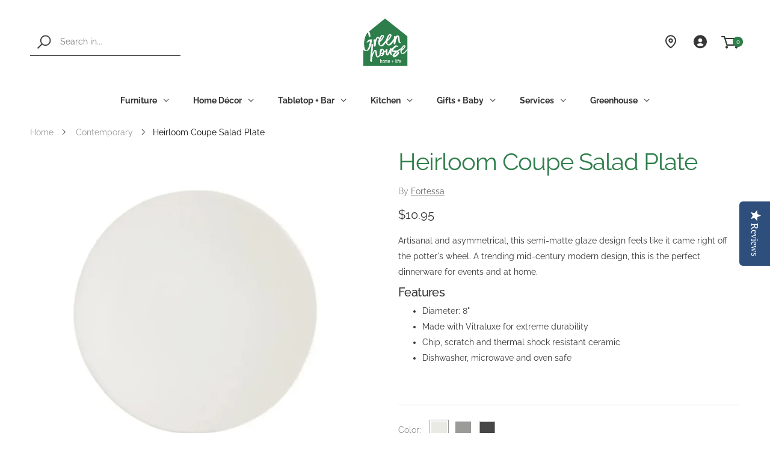

--- FILE ---
content_type: text/html; charset=utf-8
request_url: https://greenhousehome.com/products/heirloom-salad-plate
body_size: 49964
content:
<!doctype html><!--[if IE 9]> <html class="ie9" lang="en" dir="ltr"> <![endif]-->
<!--[if (gt IE 9)|!(IE)]><!--> <html lang="en" dir="ltr"> <!--<![endif]-->
  <head>
<!-- This site is optimized with Yoast SEO for Shopify -->
<title>Heirloom Coupe Salad Plate - Linen - Greenhouse Home</title>
<meta name="description" content="Artisanal and asymmetrical, this semi-matte glaze design feels like it came right off the potter&#39;s wheel. A trending mid-century modern design, this is the perfect dinnerware for events and at home.      Features Diameter: 8&quot; Made with Vitraluxe for extreme durability Chip, scratch and thermal shock resistant ceramic D" />
<link rel="canonical" href="https://greenhousehome.com/products/heirloom-salad-plate"/>
<meta name="robots" content="index, follow, max-image-preview:large, max-snippet:-1, max-video-preview:-1"/>
<meta property="og:site_name" content="Greenhouse Home" />
<meta property="og:url" content="https://greenhousehome.com/products/heirloom-salad-plate" />
<meta property="og:locale" content="en_US" />
<meta property="og:type" content="website" />
<meta property="og:title" content="Heirloom Coupe Salad Plate - Linen - Greenhouse Home" />
<meta property="og:description" content="Artisanal and asymmetrical, this semi-matte glaze design feels like it came right off the potter&#39;s wheel. A trending mid-century modern design, this is the perfect dinnerware for events and at home.      Features Diameter: 8&quot; Made with Vitraluxe for extreme durability Chip, scratch and thermal shock resistant ceramic D" />
<meta property="og:image" content="https://greenhousehome.com/cdn/shop/files/Heirloom-Coupe-Salad-Plate-Fortessa-66596841.jpg?v=1729279361" />
<meta property="og:image:height" content="1000" />
<meta property="og:image:width" content="1000" />
<meta property="og:availability" content="instock" />
<meta property="product:availability" content="instock" />
<meta property="product:condition" content="new" />
<meta property="product:price:amount" content="10.95" />
<meta property="product:price:currency" content="USD" />
<meta property="product:retailer_item_id" content="STN.8000.4.02" /><!--
<meta property="twitter:site" content="@GreenhouseBham" />
<meta property="twitter:card" content="summary_large_image" />-->
<script type="application/ld+json" id="yoast-schema-graph">
{
"@context": "https://schema.org",
"@graph": [{
	"@type": "Organization",
	"@id": "https://greenhousehome.com/#/schema/organization/1",
	"url": "https://greenhousehome.com",
	"name": "Greenhouse Home",
	"logo": {
		"@id": "https://greenhousehome.com/#/schema/ImageObject/26913652965560"
	},
	"image": [
		{
			"@id": "https://greenhousehome.com/#/schema/ImageObject/26913652965560"
		}
	],
	"sameAs": ["https:\/\/www.instagram.com\/greenhousehome\/","https:\/\/www.pinterest.com\/greenhousebham\/pins\/","https:\/\/www.facebook.com\/GreenhouseBham","https:\/\/twitter.com\/GreenhouseBham"]
},


{
	"@type": "ImageObject",
	"@id": "https://greenhousehome.com/#/schema/ImageObject/26913652965560",
	"url": "https:\/\/greenhousehome.com\/cdn\/shop\/files\/Logo-Primary_92366713-a712-40db-9899-19f429712eed.png?v=1642698781",
	"contentUrl": "https:\/\/greenhousehome.com\/cdn\/shop\/files\/Logo-Primary_92366713-a712-40db-9899-19f429712eed.png?v=1642698781",
	"width": 1200,
	"height": 628
},
	{
	"@type": "WebSite",
	"@id": "https://greenhousehome.com/#/schema/website/1",
	"url": "https://greenhousehome.com",
	"name": "Greenhouse Home",
	"potentialAction": {
		"@type": "SearchAction",
		"target": "https://greenhousehome.com/search?q={search_term_string}",
		"query-input": "required name=search_term_string"
	},

	"publisher": {
		"@id": "https://greenhousehome.com/#/schema/organization/1"
	},
	"inLanguage": "en"
},
{
	"@type": "ItemPage",
	"@id": "https:\/\/greenhousehome.com\/products\/heirloom-salad-plate",
	"url": "https:\/\/greenhousehome.com\/products\/heirloom-salad-plate",
	"name": "Heirloom Coupe Salad Plate - Linen - Greenhouse Home",
	"description": "Artisanal and asymmetrical, this semi-matte glaze design feels like it came right off the potter\u0026#39;s wheel. A trending mid-century modern design, this is the perfect dinnerware for events and at home.      Features Diameter: 8\u0026quot; Made with Vitraluxe for extreme durability Chip, scratch and thermal shock resistant ceramic D",
	"datePublished": "2018-11-01T14:21:41-07:00",
	"keywords": ["discontinued","grstyle contemporary","grstyle mid century modern","grtag salad plates","grtype dinnerware"],
	"breadcrumb": {
		"@id": "https:\/\/greenhousehome.com\/products\/heirloom-salad-plate\/#\/schema\/breadcrumb"
	},
	"primaryImageOfPage": {
		"@id": "https://greenhousehome.com/#/schema/ImageObject/48931809886392"
	},
	"image": [{
		"@id": "https://greenhousehome.com/#/schema/ImageObject/48931809886392"
	}],
	"isPartOf": {
		"@id": "https://greenhousehome.com/#/schema/website/1"
	}
},


{
	"@type": "ImageObject",
	"@id": "https://greenhousehome.com/#/schema/ImageObject/48931809886392",
	"caption": "Heirloom Salad Plate - Greenhouse Home",
	"inLanguage": "en",
	"url": "https:\/\/greenhousehome.com\/cdn\/shop\/files\/Heirloom-Coupe-Salad-Plate-Fortessa-66596841.jpg?v=1729279361",
	"contentUrl": "https:\/\/greenhousehome.com\/cdn\/shop\/files\/Heirloom-Coupe-Salad-Plate-Fortessa-66596841.jpg?v=1729279361",
	"width": 1000,
	"height": 1000
},
	{
	"@type": "Product",
	"@id": "https:\/\/greenhousehome.com\/products\/heirloom-salad-plate\/#\/schema\/Product",
	"mainEntityOfPage": {
		"@id": "https:\/\/greenhousehome.com\/products\/heirloom-salad-plate"
	},
	"name": "Heirloom Coupe Salad Plate",
	"description": "Artisanal and asymmetrical, this semi-matte glaze design feels like it came right off the potter\u0026#39;s wheel. A trending mid-century modern design, this is the perfect dinnerware for events and at home.      Features Diameter: 8\u0026quot; Made with Vitraluxe for extreme durability Chip, scratch and thermal shock resistant ceramic D",

	"sku": "STN.8000.4.02",
	"url": "https:\/\/greenhousehome.com\/products\/heirloom-salad-plate",
	"image": [
		{
			"@id": "https://greenhousehome.com/#/schema/ImageObject/48931809231032"
		}
	],
	"offers": {
		"@type": "AggregateOffer",
		"@id": "https:\/\/greenhousehome.com\/products\/heirloom-salad-plate\/#\/schema\/AggregateOffer",
		"availability": "https://schema.org/InStock",
		"offerCount": 3,
		"lowPrice": 10.95,
		"highPrice": 10.95,
		"priceCurrency":"USD",
		"url": "https:\/\/greenhousehome.com\/products\/heirloom-salad-plate",
		"priceSpecification": {
			"@type": "PriceSpecification",
			"valueAddedTaxIncluded": true
		}
	}
},

{
	"@type": "ImageObject",
	"@id": "https://greenhousehome.com/#/schema/ImageObject/48931809231032",
	"caption": "Heirloom Salad Plate - Greenhouse Home",
	"inLanguage": "en",
	"url": "https:\/\/greenhousehome.com\/cdn\/shop\/files\/Heirloom-Coupe-Salad-Plate-Fortessa-66596761.jpg?v=1729279357",
	"contentUrl": "https:\/\/greenhousehome.com\/cdn\/shop\/files\/Heirloom-Coupe-Salad-Plate-Fortessa-66596761.jpg?v=1729279357",
	"width": 1000,
	"height": 1000
},
	{
	"@type": "BreadcrumbList",
	"@id": "https:\/\/greenhousehome.com\/products\/heirloom-salad-plate\/#\/schema\/breadcrumb",
	"itemListElement": [
				{
			"@type": "ListItem",
			"name": "Greenhouse Home",
			"item": "https:\/\/greenhousehome.com",
			"position": 1
		},
		{
			"@type": "ListItem",
			"name": "Heirloom Coupe Salad Plate",
			"item": "https:\/\/greenhousehome.com\/products\/heirloom-salad-plate",
			"position": 2
		},
		{
			"@type": "ListItem",
			"name": "Heirloom Coupe Salad Plate - Linen",
			"position": 3
		}

	]
}]}
</script>
<!--/ Yoast SEO -->

    
   <!-- Google Tag Manager -->
<script>(function(w,d,s,l,i){w[l]=w[l]||[];w[l].push({'gtm.start':
new Date().getTime(),event:'gtm.js'});var f=d.getElementsByTagName(s)[0],
j=d.createElement(s),dl=l!='dataLayer'?'&l='+l:'';j.async=true;j.dataset.src=
'https://www.googletagmanager.com/gtm.js?id='+i+dl;f.parentNode.insertBefore(j,f);
})(window,document,'script','dataLayer','GTM-K5F4LBG');</script>
<!-- End Google Tag Manager -->
    

    <meta charset="utf-8">
    <meta http-equiv="X-UA-Compatible" content="IE=edge">
    <meta name="viewport" content="width=device-width, initial-scale=1.0, maximum-scale=5.0">
    <meta name="theme-color" content="#2e7e4b"><link rel="canonical" href="https://greenhousehome.com/products/heirloom-salad-plate">
<link rel="preconnect" href="https://fonts.shopifycdn.com" crossorigin="">
<link rel="preconnect" href="https://monorail-edge.shopifysvc.com" crossorigin="">
<link rel="preload" href="//greenhousehome.com/cdn/shop/t/33/assets/style-speed.css?v=151426634158402468831762207730" as="style"><link rel="preload" href="//greenhousehome.com/cdn/shop/t/33/assets/style.min.css?v=36122525863693261331734041392" as="style">
<link rel="preload" href="//greenhousehome.com/cdn/shop/t/33/assets/theme.min.css?v=172201187926153155961734041392" as="style"><link rel="preload" href="//greenhousehome.com/cdn/shop/t/33/assets/kiti.scss.css?v=139601385303539005921768401136" as="style">
<link rel="preload" href="//greenhousehome.com/cdn/shopifycloud/storefront/assets/no-image-2048-a2addb12.gif" as="image" media="(min-width: 576px)"><link rel="preload" href="//greenhousehome.com/cdn/fonts/raleway/raleway_n4.2c76ddd103ff0f30b1230f13e160330ff8b2c68a.woff2" as="font" type="font/woff2" crossorigin><!-- <title>Heirloom Coupe Salad Plate&ndash; Greenhouse Home</title> --><meta name="author" content="Greenhouse Home">
<!-- Favicon --><link rel="apple-touch-icon" sizes="180x180" href="//greenhousehome.com/cdn/shop/files/Logo-Primary_180x180.png?v=1613720497"><link rel="icon" type="image/png" sizes="32x32" href="//greenhousehome.com/cdn/shop/files/Logo-Primary_32x32.png?v=1613720497"><link rel="icon" type="image/png" sizes="16x16" href="//greenhousehome.com/cdn/shop/files/Logo-Primary_16x16.png?v=1613720497"><link rel="mask-icon" href="//greenhousehome.com/cdn/shop/files/Logo-Primary.svg?v=7547935027433190688" color="#363636"><link rel="shortcut icon" href="//greenhousehome.com/cdn/shop/files/Logo-Primary_48x48.png?v=1613720497"><link rel="manifest" href="//greenhousehome.com/cdn/shop/t/33/assets/site.webmanifest.json?v=91557782371235695341734041392">
<meta name="apple-mobile-web-app-title" content="Greenhouse Home">
<meta name="application-name" content="Greenhouse Home">
<meta name="msapplication-TileColor" content="#2e7e4b">
<meta name="msapplication-config" content="//greenhousehome.com/cdn/shop/t/33/assets/browserconfig.xml?v=22496192167953656291734041392">
<meta name="theme-color" content="#ffffff"><meta name="keywords" content="Heirloom Coupe Salad Plate,Contemporary,Dinnerware,HGTV Unsellable Houses,Mid Century Modern,Salad Plates,Tabletop + Bar,discontinued,grstyle contemporary,grstyle mid century modern,grtag salad plates,grtype dinnerware,Greenhouse Home, greenhousehome.com"/><!-- <meta property="og:site_name" content="Greenhouse Home">
<meta property="og:url" content="https://greenhousehome.com/products/heirloom-salad-plate">
<meta property="og:title" content="Heirloom Coupe Salad Plate">
<meta property="og:type" content="product">
<meta property="og:description" content="Artisanal and asymmetrical, this semi-matte glaze design feels like it came right off the potter&amp;#39;s wheel. A trending mid-century modern design, this is the perfect dinnerware for events and at home.      Features Diameter: 8&amp;quot; Made with Vitraluxe for extreme durability Chip, scratch and thermal shock resistant ceramic D"> --><meta property="og:price:amount" content="10.95">
<meta property="og:price:currency" content="USD"><meta property="og:image" content="http://greenhousehome.com/cdn/shop/files/Heirloom-Coupe-Salad-Plate-Fortessa-66596761_1024x1024.jpg?v=1729279357"><meta property="og:image" content="http://greenhousehome.com/cdn/shop/files/Heirloom-Coupe-Salad-Plate-Fortessa-66596841_1024x1024.jpg?v=1729279361"><meta property="og:image" content="http://greenhousehome.com/cdn/shop/files/Heirloom-Coupe-Salad-Plate-Fortessa-66597058_1024x1024.jpg?v=1729279363"><meta property="og:image:secure_url" content="https://greenhousehome.com/cdn/shop/files/Heirloom-Coupe-Salad-Plate-Fortessa-66596761_1024x1024.jpg?v=1729279357"><meta property="og:image:secure_url" content="https://greenhousehome.com/cdn/shop/files/Heirloom-Coupe-Salad-Plate-Fortessa-66596841_1024x1024.jpg?v=1729279361"><meta property="og:image:secure_url" content="https://greenhousehome.com/cdn/shop/files/Heirloom-Coupe-Salad-Plate-Fortessa-66597058_1024x1024.jpg?v=1729279363"><meta name="twitter:site" content="@GreenhouseBham">
<meta name="twitter:card" content="summary_large_image">
<meta name="twitter:title" content="Heirloom Coupe Salad Plate">
<meta name="twitter:description" content="Artisanal and asymmetrical, this semi-matte glaze design feels like it came right off the potter&amp;#39;s wheel. A trending mid-century modern design, this is the perfect dinnerware for events and at home.      Features Diameter: 8&amp;quot; Made with Vitraluxe for extreme durability Chip, scratch and thermal shock resistant ceramic D"><link href="//greenhousehome.com/cdn/shop/t/33/assets/style-speed.css?v=151426634158402468831762207730" rel="stylesheet" type="text/css" media="all" /><link href="//greenhousehome.com/cdn/shop/t/33/assets/style.min.css?v=36122525863693261331734041392" rel="stylesheet" type="text/css" media="all" /><link href="//greenhousehome.com/cdn/shop/t/33/assets/theme.css?v=134962153725424863561734041392" rel="stylesheet" type="text/css" media="all" /><meta name="google-site-verification" content="_BCLYBxBpNI6QPGJbxUNNDLyX0qBQ3XOdC0h9okOVCs"><link href="//greenhousehome.com/cdn/shop/t/33/assets/kiti.scss.css?v=139601385303539005921768401136" rel="stylesheet" type="text/css" media="all" />
    
 









 
<script>window.performance && window.performance.mark && window.performance.mark('shopify.content_for_header.start');</script><meta id="shopify-digital-wallet" name="shopify-digital-wallet" content="/11809914937/digital_wallets/dialog">
<meta name="shopify-checkout-api-token" content="23eb3c251b30560a776b7ea52bb19efc">
<meta id="in-context-paypal-metadata" data-shop-id="11809914937" data-venmo-supported="false" data-environment="production" data-locale="en_US" data-paypal-v4="true" data-currency="USD">
<link rel="alternate" type="application/json+oembed" href="https://greenhousehome.com/products/heirloom-salad-plate.oembed">
<script async="async" data-src="/checkouts/internal/preloads.js?locale=en-US"></script>
<link rel="preconnect" href="https://shop.app" crossorigin="anonymous">
<script async="async" data-src="https://shop.app/checkouts/internal/preloads.js?locale=en-US&shop_id=11809914937" crossorigin="anonymous"></script>
<script id="apple-pay-shop-capabilities" type="application/json">{"shopId":11809914937,"countryCode":"US","currencyCode":"USD","merchantCapabilities":["supports3DS"],"merchantId":"gid:\/\/shopify\/Shop\/11809914937","merchantName":"Greenhouse Home","requiredBillingContactFields":["postalAddress","email","phone"],"requiredShippingContactFields":["postalAddress","email","phone"],"shippingType":"shipping","supportedNetworks":["visa","masterCard","amex","discover","elo","jcb"],"total":{"type":"pending","label":"Greenhouse Home","amount":"1.00"},"shopifyPaymentsEnabled":true,"supportsSubscriptions":true}</script>
<script id="shopify-features" type="application/json">{"accessToken":"23eb3c251b30560a776b7ea52bb19efc","betas":["rich-media-storefront-analytics"],"domain":"greenhousehome.com","predictiveSearch":true,"shopId":11809914937,"locale":"en"}</script>
<script>var Shopify = Shopify || {};
Shopify.shop = "greenhouse-home.myshopify.com";
Shopify.locale = "en";
Shopify.currency = {"active":"USD","rate":"1.0"};
Shopify.country = "US";
Shopify.theme = {"name":"Copy of Molla v1.6.4 (OPT)","id":167481934008,"schema_name":"Molla","schema_version":"1.6.4","theme_store_id":null,"role":"main"};
Shopify.theme.handle = "null";
Shopify.theme.style = {"id":null,"handle":null};
Shopify.cdnHost = "greenhousehome.com/cdn";
Shopify.routes = Shopify.routes || {};
Shopify.routes.root = "/";</script>
<script type="module">!function(o){(o.Shopify=o.Shopify||{}).modules=!0}(window);</script>
<script>!function(o){function n(){var o=[];function n(){o.push(Array.prototype.slice.apply(arguments))}return n.q=o,n}var t=o.Shopify=o.Shopify||{};t.loadFeatures=n(),t.autoloadFeatures=n()}(window);</script>
<script>
  window.ShopifyPay = window.ShopifyPay || {};
  window.ShopifyPay.apiHost = "shop.app\/pay";
  window.ShopifyPay.redirectState = null;
</script>
<script id="shop-js-analytics" type="application/json">{"pageType":"product"}</script>
<script defer="defer" async type="module" data-src="//greenhousehome.com/cdn/shopifycloud/shop-js/modules/v2/client.init-shop-cart-sync_WVOgQShq.en.esm.js"></script>
<script defer="defer" async type="module" data-src="//greenhousehome.com/cdn/shopifycloud/shop-js/modules/v2/chunk.common_C_13GLB1.esm.js"></script>
<script defer="defer" async type="module" data-src="//greenhousehome.com/cdn/shopifycloud/shop-js/modules/v2/chunk.modal_CLfMGd0m.esm.js"></script>
<script type="module">
  await import("//greenhousehome.com/cdn/shopifycloud/shop-js/modules/v2/client.init-shop-cart-sync_WVOgQShq.en.esm.js");
await import("//greenhousehome.com/cdn/shopifycloud/shop-js/modules/v2/chunk.common_C_13GLB1.esm.js");
await import("//greenhousehome.com/cdn/shopifycloud/shop-js/modules/v2/chunk.modal_CLfMGd0m.esm.js");

  window.Shopify.SignInWithShop?.initShopCartSync?.({"fedCMEnabled":true,"windoidEnabled":true});

</script>
<script>
  window.Shopify = window.Shopify || {};
  if (!window.Shopify.featureAssets) window.Shopify.featureAssets = {};
  window.Shopify.featureAssets['shop-js'] = {"shop-cart-sync":["modules/v2/client.shop-cart-sync_DuR37GeY.en.esm.js","modules/v2/chunk.common_C_13GLB1.esm.js","modules/v2/chunk.modal_CLfMGd0m.esm.js"],"init-fed-cm":["modules/v2/client.init-fed-cm_BucUoe6W.en.esm.js","modules/v2/chunk.common_C_13GLB1.esm.js","modules/v2/chunk.modal_CLfMGd0m.esm.js"],"shop-toast-manager":["modules/v2/client.shop-toast-manager_B0JfrpKj.en.esm.js","modules/v2/chunk.common_C_13GLB1.esm.js","modules/v2/chunk.modal_CLfMGd0m.esm.js"],"init-shop-cart-sync":["modules/v2/client.init-shop-cart-sync_WVOgQShq.en.esm.js","modules/v2/chunk.common_C_13GLB1.esm.js","modules/v2/chunk.modal_CLfMGd0m.esm.js"],"shop-button":["modules/v2/client.shop-button_B_U3bv27.en.esm.js","modules/v2/chunk.common_C_13GLB1.esm.js","modules/v2/chunk.modal_CLfMGd0m.esm.js"],"init-windoid":["modules/v2/client.init-windoid_DuP9q_di.en.esm.js","modules/v2/chunk.common_C_13GLB1.esm.js","modules/v2/chunk.modal_CLfMGd0m.esm.js"],"shop-cash-offers":["modules/v2/client.shop-cash-offers_BmULhtno.en.esm.js","modules/v2/chunk.common_C_13GLB1.esm.js","modules/v2/chunk.modal_CLfMGd0m.esm.js"],"pay-button":["modules/v2/client.pay-button_CrPSEbOK.en.esm.js","modules/v2/chunk.common_C_13GLB1.esm.js","modules/v2/chunk.modal_CLfMGd0m.esm.js"],"init-customer-accounts":["modules/v2/client.init-customer-accounts_jNk9cPYQ.en.esm.js","modules/v2/client.shop-login-button_DJ5ldayH.en.esm.js","modules/v2/chunk.common_C_13GLB1.esm.js","modules/v2/chunk.modal_CLfMGd0m.esm.js"],"avatar":["modules/v2/client.avatar_BTnouDA3.en.esm.js"],"checkout-modal":["modules/v2/client.checkout-modal_pBPyh9w8.en.esm.js","modules/v2/chunk.common_C_13GLB1.esm.js","modules/v2/chunk.modal_CLfMGd0m.esm.js"],"init-shop-for-new-customer-accounts":["modules/v2/client.init-shop-for-new-customer-accounts_BUoCy7a5.en.esm.js","modules/v2/client.shop-login-button_DJ5ldayH.en.esm.js","modules/v2/chunk.common_C_13GLB1.esm.js","modules/v2/chunk.modal_CLfMGd0m.esm.js"],"init-customer-accounts-sign-up":["modules/v2/client.init-customer-accounts-sign-up_CnczCz9H.en.esm.js","modules/v2/client.shop-login-button_DJ5ldayH.en.esm.js","modules/v2/chunk.common_C_13GLB1.esm.js","modules/v2/chunk.modal_CLfMGd0m.esm.js"],"init-shop-email-lookup-coordinator":["modules/v2/client.init-shop-email-lookup-coordinator_CzjY5t9o.en.esm.js","modules/v2/chunk.common_C_13GLB1.esm.js","modules/v2/chunk.modal_CLfMGd0m.esm.js"],"shop-follow-button":["modules/v2/client.shop-follow-button_CsYC63q7.en.esm.js","modules/v2/chunk.common_C_13GLB1.esm.js","modules/v2/chunk.modal_CLfMGd0m.esm.js"],"shop-login-button":["modules/v2/client.shop-login-button_DJ5ldayH.en.esm.js","modules/v2/chunk.common_C_13GLB1.esm.js","modules/v2/chunk.modal_CLfMGd0m.esm.js"],"shop-login":["modules/v2/client.shop-login_B9ccPdmx.en.esm.js","modules/v2/chunk.common_C_13GLB1.esm.js","modules/v2/chunk.modal_CLfMGd0m.esm.js"],"lead-capture":["modules/v2/client.lead-capture_D0K_KgYb.en.esm.js","modules/v2/chunk.common_C_13GLB1.esm.js","modules/v2/chunk.modal_CLfMGd0m.esm.js"],"payment-terms":["modules/v2/client.payment-terms_BWmiNN46.en.esm.js","modules/v2/chunk.common_C_13GLB1.esm.js","modules/v2/chunk.modal_CLfMGd0m.esm.js"]};
</script>
<script>(function() {
  var isLoaded = false;
  function asyncLoad() {
    if (isLoaded) return;
    isLoaded = true;
    var urls = ["\/\/shopify.privy.com\/widget.js?shop=greenhouse-home.myshopify.com","https:\/\/str.rise-ai.com\/?shop=greenhouse-home.myshopify.com","https:\/\/strn.rise-ai.com\/?shop=greenhouse-home.myshopify.com","https:\/\/neon.stock-sync.com\/neon\/widget.js?shop=greenhouse-home.myshopify.com","https:\/\/sdk.owids.com\/js\/app.js?shop=greenhouse-home.myshopify.com#id=c9hf149ba1frgoj38s2g","https:\/\/stocksheep.vercel.app\/scripts\/enableAppScript.js?shop=greenhouse-home.myshopify.com","https:\/\/assets.dailykarma.io\/prod\/init-v3.js?v2\u0026shop=greenhouse-home.myshopify.com"];
    for (var i = 0; i < urls.length; i++) {
      var s = document.createElement('script');
      s.type = 'text/javascript';
      s.async = true;
      s.src = urls[i];
      var x = document.getElementsByTagName('script')[0];
      x.parentNode.insertBefore(s, x);
    }
  };
  document.addEventListener('StartAsyncLoading',function(event){asyncLoad();});if(window.attachEvent) {
    window.attachEvent('onload', function(){});
  } else {
    window.addEventListener('load', function(){}, false);
  }
})();</script>
<script id="__st">var __st={"a":11809914937,"offset":-28800,"reqid":"54a3a12b-c118-41af-b3ec-6f5f8991de9a-1769563008","pageurl":"greenhousehome.com\/products\/heirloom-salad-plate","u":"4e3f7fa912ff","p":"product","rtyp":"product","rid":1801655975993};</script>
<script>window.ShopifyPaypalV4VisibilityTracking = true;</script>
<script id="captcha-bootstrap">!function(){'use strict';const t='contact',e='account',n='new_comment',o=[[t,t],['blogs',n],['comments',n],[t,'customer']],c=[[e,'customer_login'],[e,'guest_login'],[e,'recover_customer_password'],[e,'create_customer']],r=t=>t.map((([t,e])=>`form[action*='/${t}']:not([data-nocaptcha='true']) input[name='form_type'][value='${e}']`)).join(','),a=t=>()=>t?[...document.querySelectorAll(t)].map((t=>t.form)):[];function s(){const t=[...o],e=r(t);return a(e)}const i='password',u='form_key',d=['recaptcha-v3-token','g-recaptcha-response','h-captcha-response',i],f=()=>{try{return window.sessionStorage}catch{return}},m='__shopify_v',_=t=>t.elements[u];function p(t,e,n=!1){try{const o=window.sessionStorage,c=JSON.parse(o.getItem(e)),{data:r}=function(t){const{data:e,action:n}=t;return t[m]||n?{data:e,action:n}:{data:t,action:n}}(c);for(const[e,n]of Object.entries(r))t.elements[e]&&(t.elements[e].value=n);n&&o.removeItem(e)}catch(o){console.error('form repopulation failed',{error:o})}}const l='form_type',E='cptcha';function T(t){t.dataset[E]=!0}const w=window,h=w.document,L='Shopify',v='ce_forms',y='captcha';let A=!1;((t,e)=>{const n=(g='f06e6c50-85a8-45c8-87d0-21a2b65856fe',I='https://cdn.shopify.com/shopifycloud/storefront-forms-hcaptcha/ce_storefront_forms_captcha_hcaptcha.v1.5.2.iife.js',D={infoText:'Protected by hCaptcha',privacyText:'Privacy',termsText:'Terms'},(t,e,n)=>{const o=w[L][v],c=o.bindForm;if(c)return c(t,g,e,D).then(n);var r;o.q.push([[t,g,e,D],n]),r=I,A||(h.body.append(Object.assign(h.createElement('script'),{id:'captcha-provider',async:!0,src:r})),A=!0)});var g,I,D;w[L]=w[L]||{},w[L][v]=w[L][v]||{},w[L][v].q=[],w[L][y]=w[L][y]||{},w[L][y].protect=function(t,e){n(t,void 0,e),T(t)},Object.freeze(w[L][y]),function(t,e,n,w,h,L){const[v,y,A,g]=function(t,e,n){const i=e?o:[],u=t?c:[],d=[...i,...u],f=r(d),m=r(i),_=r(d.filter((([t,e])=>n.includes(e))));return[a(f),a(m),a(_),s()]}(w,h,L),I=t=>{const e=t.target;return e instanceof HTMLFormElement?e:e&&e.form},D=t=>v().includes(t);t.addEventListener('submit',(t=>{const e=I(t);if(!e)return;const n=D(e)&&!e.dataset.hcaptchaBound&&!e.dataset.recaptchaBound,o=_(e),c=g().includes(e)&&(!o||!o.value);(n||c)&&t.preventDefault(),c&&!n&&(function(t){try{if(!f())return;!function(t){const e=f();if(!e)return;const n=_(t);if(!n)return;const o=n.value;o&&e.removeItem(o)}(t);const e=Array.from(Array(32),(()=>Math.random().toString(36)[2])).join('');!function(t,e){_(t)||t.append(Object.assign(document.createElement('input'),{type:'hidden',name:u})),t.elements[u].value=e}(t,e),function(t,e){const n=f();if(!n)return;const o=[...t.querySelectorAll(`input[type='${i}']`)].map((({name:t})=>t)),c=[...d,...o],r={};for(const[a,s]of new FormData(t).entries())c.includes(a)||(r[a]=s);n.setItem(e,JSON.stringify({[m]:1,action:t.action,data:r}))}(t,e)}catch(e){console.error('failed to persist form',e)}}(e),e.submit())}));const S=(t,e)=>{t&&!t.dataset[E]&&(n(t,e.some((e=>e===t))),T(t))};for(const o of['focusin','change'])t.addEventListener(o,(t=>{const e=I(t);D(e)&&S(e,y())}));const B=e.get('form_key'),M=e.get(l),P=B&&M;t.addEventListener('DOMContentLoaded',(()=>{const t=y();if(P)for(const e of t)e.elements[l].value===M&&p(e,B);[...new Set([...A(),...v().filter((t=>'true'===t.dataset.shopifyCaptcha))])].forEach((e=>S(e,t)))}))}(h,new URLSearchParams(w.location.search),n,t,e,['guest_login'])})(!0,!0)}();</script>
<script integrity="sha256-4kQ18oKyAcykRKYeNunJcIwy7WH5gtpwJnB7kiuLZ1E=" data-source-attribution="shopify.loadfeatures" defer="defer" data-src="//greenhousehome.com/cdn/shopifycloud/storefront/assets/storefront/load_feature-a0a9edcb.js" crossorigin="anonymous"></script>
<script crossorigin="anonymous" defer="defer" data-src="//greenhousehome.com/cdn/shopifycloud/storefront/assets/shopify_pay/storefront-65b4c6d7.js?v=20250812"></script>
<script data-source-attribution="shopify.dynamic_checkout.dynamic.init">var Shopify=Shopify||{};Shopify.PaymentButton=Shopify.PaymentButton||{isStorefrontPortableWallets:!0,init:function(){window.Shopify.PaymentButton.init=function(){};var t=document.createElement("script");t.data-src="https://greenhousehome.com/cdn/shopifycloud/portable-wallets/latest/portable-wallets.en.js",t.type="module",document.head.appendChild(t)}};
</script>
<script data-source-attribution="shopify.dynamic_checkout.buyer_consent">
  function portableWalletsHideBuyerConsent(e){var t=document.getElementById("shopify-buyer-consent"),n=document.getElementById("shopify-subscription-policy-button");t&&n&&(t.classList.add("hidden"),t.setAttribute("aria-hidden","true"),n.removeEventListener("click",e))}function portableWalletsShowBuyerConsent(e){var t=document.getElementById("shopify-buyer-consent"),n=document.getElementById("shopify-subscription-policy-button");t&&n&&(t.classList.remove("hidden"),t.removeAttribute("aria-hidden"),n.addEventListener("click",e))}window.Shopify?.PaymentButton&&(window.Shopify.PaymentButton.hideBuyerConsent=portableWalletsHideBuyerConsent,window.Shopify.PaymentButton.showBuyerConsent=portableWalletsShowBuyerConsent);
</script>
<script data-source-attribution="shopify.dynamic_checkout.cart.bootstrap">document.addEventListener("DOMContentLoaded",(function(){function t(){return document.querySelector("shopify-accelerated-checkout-cart, shopify-accelerated-checkout")}if(t())Shopify.PaymentButton.init();else{new MutationObserver((function(e,n){t()&&(Shopify.PaymentButton.init(),n.disconnect())})).observe(document.body,{childList:!0,subtree:!0})}}));
</script>
<link id="shopify-accelerated-checkout-styles" rel="stylesheet" media="screen" href="https://greenhousehome.com/cdn/shopifycloud/portable-wallets/latest/accelerated-checkout-backwards-compat.css" crossorigin="anonymous">
<style id="shopify-accelerated-checkout-cart">
        #shopify-buyer-consent {
  margin-top: 1em;
  display: inline-block;
  width: 100%;
}

#shopify-buyer-consent.hidden {
  display: none;
}

#shopify-subscription-policy-button {
  background: none;
  border: none;
  padding: 0;
  text-decoration: underline;
  font-size: inherit;
  cursor: pointer;
}

#shopify-subscription-policy-button::before {
  box-shadow: none;
}

      </style>

<script>window.performance && window.performance.mark && window.performance.mark('shopify.content_for_header.end');</script>
 <script>
// var worker = window.Worker ? new Worker('/tools/the4/worker.js') : null;
"undefined" == typeof window.$ && (window.$ = {})
"undefined" == typeof window.Shopify && (window.Shopify = {})
"undefined" == typeof Currency && (Kt_currency = {})
const themeAlign = "ltr";var localStorageCurrency = null, goto = !0, optionValue = '', optionIndex = '', shopLocale = "en",groupsFilter = brands_icon = colorGroupFilter = currTags = currTags_handleize = collectionTags = iscollectionTags = fltSlider = new Array,currPage = 0, canonical_url = "https://greenhousehome.com/products/heirloom-salad-plate", lazy_firstLoad = true;const product_id = 1801655975993,product_handle = "heirloom-salad-plate",shopURL = "https://greenhouse-home.myshopify.com",createPagesByTheme =false,themeAjaxCart = false,templateName = "product",firstPrd = "/products/100-gift-basket";allPrdUrl = "\/collections\/all";dirBody =false;
Shopify.root_url = "\/";theme = {moneyFormat: "${{amount}}",money_with_currency_format: "${{amount}} USD",money_format: "${{amount}}",attrTheme: false,deliveryFormatDate: "dddd MM\/DD\/YYYY",cartAttributes: {},role: "true",timenow: {h: "8",i: "59",s: "60",timeNow: "2026/01/27",hNow: "17",iNow: "16",sNow: "49"},link_google_f: ""
};Kt_currency.format = "money_format";
var shopCry = "USD";window.setCookie=function(e,t,n,i,o){var r=new Date;r.setTime(r.getTime()+n*i*o*60*1e3);var g=0==o?1:"expires="+r.toUTCString();document.cookie=e+"="+t+";"+g+";path=/;SameSite=Lax"},
window.getCookie=function(e){for(var t=e+"=",n=document.cookie.split(";"),i=0;i<n.length;i++){for(var o=n[i];" "==o.charAt(0);)o=o.substring(1);if(0==o.indexOf(t))return o.substring(t.length,o.length)}return""};
theme.library = 22759409960506155351734041392;
theme.crr_library = localStorage.getItem('library') || '[]';
</script><link rel="preconnect" href="https://fonts.gstatic.com">
  <link data-href="https://fonts.googleapis.com/css2?family=Dancing+Script&display=swap" rel="stylesheet">

  <script data-src="https://kit.fontawesome.com/c517cad82e.js" crossorigin="anonymous"></script>
  
    <script type="text/javascript">(function e(){var e=document.createElement("script");e.type="text/javascript",e.async=true,e.src="//staticw2.yotpo.com/k5qKHBys7iXlBPN6Sz57LwA6jfTuhN8Uew8yRsa5/widget.js";var t=document.getElementsByTagName("script")[0];t.parentNode.insertBefore(e,t)})();</script>
<script type="text/javascript">
  //BOOSTER APPS COMMON JS CODE
  window.BoosterApps = window.BoosterApps || {};
  window.BoosterApps.common = window.BoosterApps.common || {};
  window.BoosterApps.common.shop = {
    permanent_domain: 'greenhouse-home.myshopify.com',
    currency: "USD",
    money_format: "${{amount}}",
    id: 11809914937
  };
  

  window.BoosterApps.common.template = 'product';
  window.BoosterApps.common.cart = {};
  window.BoosterApps.common.vapid_public_key = "BJuXCmrtTK335SuczdNVYrGVtP_WXn4jImChm49st7K7z7e8gxSZUKk4DhUpk8j2Xpiw5G4-ylNbMKLlKkUEU98=";
  window.BoosterApps.global_config = {"asset_urls":{"loy":{"init_js":"https:\/\/cdn.shopify.com\/s\/files\/1\/0194\/1736\/6592\/t\/1\/assets\/ba_loy_init.js?v=1651010364","widget_js":"https:\/\/cdn.shopify.com\/s\/files\/1\/0194\/1736\/6592\/t\/1\/assets\/ba_loy_widget.js?v=1651010367","widget_css":"https:\/\/cdn.shopify.com\/s\/files\/1\/0194\/1736\/6592\/t\/1\/assets\/ba_loy_widget.css?v=1630424861","page_init_js":"https:\/\/cdn.shopify.com\/s\/files\/1\/0194\/1736\/6592\/t\/1\/assets\/ba_loy_page_init.js?v=1651010370","page_widget_js":"https:\/\/cdn.shopify.com\/s\/files\/1\/0194\/1736\/6592\/t\/1\/assets\/ba_loy_page_widget.js?v=1651014079","page_widget_css":"https:\/\/cdn.shopify.com\/s\/files\/1\/0194\/1736\/6592\/t\/1\/assets\/ba_loy_page.css?v=1651010375","page_preview_js":"\/assets\/msg\/loy_page_preview.js"},"rev":{"init_js":"https:\/\/cdn.shopify.com\/s\/files\/1\/0194\/1736\/6592\/t\/1\/assets\/ba_rev_init.js?v=1647222558","widget_js":"https:\/\/cdn.shopify.com\/s\/files\/1\/0194\/1736\/6592\/t\/1\/assets\/ba_rev_widget.js?v=1647222560","modal_js":"https:\/\/cdn.shopify.com\/s\/files\/1\/0194\/1736\/6592\/t\/1\/assets\/ba_rev_modal.js?v=1647222563","widget_css":"https:\/\/cdn.shopify.com\/s\/files\/1\/0194\/1736\/6592\/t\/1\/assets\/ba_rev_widget.css?v=1645997529","modal_css":"https:\/\/cdn.shopify.com\/s\/files\/1\/0194\/1736\/6592\/t\/1\/assets\/ba_rev_modal.css?v=1646955477"},"pu":{"init_js":"https:\/\/cdn.shopify.com\/s\/files\/1\/0194\/1736\/6592\/t\/1\/assets\/ba_pu_init.js?v=1635877170"},"bis":{"init_js":"https:\/\/cdn.shopify.com\/s\/files\/1\/0194\/1736\/6592\/t\/1\/assets\/ba_bis_init.js?v=1633795418","modal_js":"https:\/\/cdn.shopify.com\/s\/files\/1\/0194\/1736\/6592\/t\/1\/assets\/ba_bis_modal.js?v=1633795421","modal_css":"https:\/\/cdn.shopify.com\/s\/files\/1\/0194\/1736\/6592\/t\/1\/assets\/ba_bis_modal.css?v=1620346071"},"widgets":{"init_js":"https:\/\/cdn.shopify.com\/s\/files\/1\/0194\/1736\/6592\/t\/1\/assets\/ba_widget_init.js?v=1647188406","modal_js":"https:\/\/cdn.shopify.com\/s\/files\/1\/0194\/1736\/6592\/t\/1\/assets\/ba_widget_modal.js?v=1647188408","modal_css":"https:\/\/cdn.shopify.com\/s\/files\/1\/0194\/1736\/6592\/t\/1\/assets\/ba_widget_modal.css?v=1643989789"},"global":{"helper_js":"https:\/\/cdn.shopify.com\/s\/files\/1\/0194\/1736\/6592\/t\/1\/assets\/ba_tracking.js?v=1637601969"}},"proxy_paths":{"loy":"\/apps\/ba-loy","app_metrics":"\/apps\/ba-loy\/app_metrics","push_subscription":"\/apps\/ba-loy\/push"},"aat":["seo","loy"],"pv":false,"sts":false,"bam":false,"base_money_format":"${{amount}}"};

    window.BoosterApps.loy_config = {"brand_theme_settings":{"button_bg":"#2932fc","header_bg":"#2932fc","desc_color":"#737376","icon_color":"#3a3a3a","link_color":"#2932fc","visibility":"both","cards_shape":"rounded","hide_widget":"false","launcher_bg":"#286ef8","title_color":"#212b36","banner_image":"","inputs_shape":"rounded","buttons_shape":"rounded","primary_color":"#2932fc","launcher_shape":"circle","container_shape":"rounded","mobile_placement":"left","button_text_color":"#fff","desktop_placement":"left","header_text_color":"#fff","launcher_text_color":"#ffffff","mobile_side_spacing":"0","desktop_side_spacing":"0","visibility_condition":"","mobile_bottom_spacing":"0","desktop_bottom_spacing":"0","hide_widget_launcher_on_mobile":"false"},"launcher_style_settings":{"mobile_icon":"gift","mobile_text":"Wine Walk Giveaway","desktop_icon":"gift","desktop_text":"Wine Walk Giveaway","mobile_layout":"icon_with_text","desktop_layout":"icon_with_text","mobile_launcher_icon":null,"desktop_launcher_icon":null},"points_program_enabled":false,"referral_program_enabled":false,"vip_program_enabled":false,"vip_program_tier_type":"points_earned","vip_program_period":"lifetime","brand_panel_settings":{"visitor_header_caption":"Join now and unlock awesome rewards","visitor_header_title":"🏆 Rewards Program","acct_creation_title":"Join and Earn Rewards","acct_creation_desc":"Get rewarded for being an awesome customer","acct_creation_sign_in":"Already a member?","acct_creation_btn":"Start Earning","visitor_point_header":"Earn Points","visitor_point_desc":"Earn points and turn these into rewards!","member_header_caption":"Your points","member_header_title":"{points}","member_point_header":"Points","member_point_desc":"Earn points and turn these into rewards!","general_ways_to_earn":"Ways to earn","general_ways_to_redeem":"Ways to redeem","general_sign_in":"Sign in","general_sign_up":"Sign up","general_signed_up":"signed up","general_no_rewards_yet":"No rewards yet","general_your_rewards_will_show_here":"Your rewards will show here.","general_past_rewards":"Past rewards","general_go_back":"Go back","general_your_rewards":"Your rewards","general_upcoming_reward":"Upcoming reward","general_redeem":"Redeem","general_redeemed_a_reward":"Redeemed a Reward","general_loyalty_program_and_rewards":"Loyalty Program \u0026 Rewards","general_you_have":"You have","general_you_have_points":"You have {{points}} points","general_click_to_see_more":"View My Rewards Account","general_rewards":"Rewards","general_reward":"reward","general_manual_points_adjust":"manual points adjustment","general_add_points_default_note":"Points awarded by points import","general_reset_removal_default_note":"Existing points removed for points reset from import","general_reset_new_balance_default_note":"Points reset to new balance by points import","general_refund_points":"Points refunded","general_use_discount_code":"Use this discount code on your next order!","general_apply_code":"Apply code","general_add_product_to_cart":"Add product to cart","general_spend":"you spend","general_spent":"Spent","general_points":"Points","general_point":"Point","general_discount_amount_coupon":"${{discount_amount}} off coupon","general_discount_amount":"points for ${{discount_amount}} off","general_no_points_yet":"No Points yet","general_have_not_earned_points":"You haven't earned any Points yet.","general_place_an_order":"Place an order","general_placed_an_order":"Placed an order","general_points_for_every":"Points for every","general_how_to_earn_points":"How do I earn Points?","general_points_activity":"Points History","general_celebrate_birthday":"Celebrate a birthday","general_celebrate_birthday_past_tense":"Celebrated a birthday","general_birthday_reward":"Celebrate with a reward","general_celebrate_your_birthday":"Let's celebrate your birthday! 🎉 Please give us 30 days notice - otherwise, you'll have to wait another year.","general_edit_date":"Edit Date","general_month":"Month","general_day":"Day","general_enter_valid_date":"Please enter a valid date","general_save_date":"Save date","general_reward_show":"Show","general_share_via_email":"Share via Email","general_share_on":"Share on","general_please_choose_an_option":"Please choose an option from the","general_product_page":"product page","general_by":"by","social_instagram_follow":"Follow on Instagram","social_facebook_like":"Like page on Facebook","social_facebook_share":"Share link on Facebook","social_twitter_follow":"Follow on Twitter","social_twitter_share":"Share link on Twitter","social_instagram_follow_past_tense":"Followed on Instagram","social_facebook_like_past_tense":"Liked a page on Facebook","social_facebook_share_past_tense":"Shared a link on Facebook","social_twitter_follow_past_tense":"Followed on Twitter","social_twitter_share_past_tense":"Shared a link on Twitter","social_follow":"Follow","social_share":"Share","social_like":"Like","referral_complete":"Complete a Referral","referral_complete_past_tense":"Completed a Referral","referral_complete_points":"{{points_amount}} Points for every referral completed","referrals_title":"Referral Program","referrals_visitor_desc":"Refer a friend who makes a purchase and both of you will claim rewards.","referrals_create_account_to_claim_coupon":"Create an Account to claim your coupon","referrals_create_account":"Create an Account","referrals_referred_reward":"They will get","referrals_referrer_reward":"You will get","referrals_call_to_action":"Refer friends and earn","referrals_completed":"referrals completed so far","referrals_share_link":"Share this link with a friend for them to claim the reward","referrals_referral_code":"Your referral link to share","referrals_get_reward":"Get your","referrals_claimed_reward":"Here's your","referrals_claim_reward":"Claim your gift","referrals_email_invite":"Refer friends by email","referrals_email_send":"Send email","referrals_email_to":"To","referrals_email_to_placeholder":"Add a comma-separated list of emails","referrals_email_message":"Message","referrals_email_message_placeholder":"Customize your referral message. The referral link will be automatically added.","referrals_email_your_friend_has_referred_you":"Your friend has referred you to {{shop_name}}","referrals_email_checkout_out_and_claim_reward":"Check out the referral link and claim a free reward.","referrals_invalid_email":"Please enter a valid email address","referrals_no_referrals_yet":"No referrals yet","referrals_your_referrals_show_here":"Your referrals will show here.","referrals_your_referrals":"Your referrals","referrals_status_pending":"pending","referrals_status_completed":"completed","referrals_status_blocked":"blocked","vip_tiers":"VIP Tiers","vip_status":"VIP Status","vip_reward":"VIP reward","vip_tier_desc":"Gain access to exclusive rewards.","vip_reward_earned_via":"Earned via {{vip_tier_name}} tier","vip_tier_no_vip_history":"No VIP membership history yet","vip_tier_vip_history":"VIP History","vip_tier_added_to":"Added to {{tier_name}}","vip_tier_achieved":"Unlocked {{tier_name}}","vip_tier_dropped_to":"Fell to {{tier_name}}","vip_tier_retained_to":"Kept {{tier_name}}","vip_tier_earn_points":"Earn {{points}} Points","vip_tier_spend":"Spend {{amount}}","vip_perks":"Perks","vip_benefits":"Benefits","vip_tier_to_unlock":"to unlock","vip_achieved_until":"Achieved until","vip_tier_on_highest":"You did it! You're on the highest tier 🎉","general_error":"Hmm, something went wrong, please try again shortly","general_redeem_error_min_points":"Did not met minimum points to redeem","general_redeem_error_max_points":"Exceeded maximum points to spend","tos_max_shipping_amount":"Maximum shipping amount of {{max_shipping_amount}}.","tos_expiry_months":"Expires {{expiry_months}} month(s) after being redeemed.","tos_expiry_at":"Reward expires on {{expiry_date}}.","tos_free_product":"Reward only applies to {{product_name}}","tos_min_order_amount":"Applies to all orders over {{min_order_amount}}.","tos_apply_to_collection":"Only for products in specific collections."},"widget_css":"#baLoySectionWrapper .ba-loy-bg-color {\n  background-color: #2932fc;\n}\n\n#baLoySectionWrapper .section-panel-wrapper {\n  box-shadow:rgba(0, 0, 0, 0.1) 0px 4px 15px 0px, rgba(0, 0, 0, 0.1) 0px 1px 2px 0px, #2932fc 0px 2px 0px 0px inset;\n}\n\n\n\n\n.header-main, .header-secondary {\n\tcolor: #fff !important;\n}\n.main-default a.sign-in{\n  color: #2932fc !important;\n}\n\n.section-table-piece-detail-items .li-img path {\n  fill: #3a3a3a;\n}\n\n.buttons-icons-detail-image .li-img {\n  fill: #3a3a3a;\n}\n\n#baLoySectionWrapper .loy-button-main{\n    background: #2932fc;\n    color: #fff;\n}\n\n  #baLoySectionWrapper .loy-button-main{\n    color: #fff;\n  }\n\n  #baLoySectionWrapper .main-default, #baLoySectionWrapper div.panel-section .head-title,#baLoySectionWrapper body {\n    color: #212b36;\n  }\n\n  #baLoySectionWrapper .section-panel-wrapper .panel-desc, #baLoySectionWrapper .main-default.sign-in-text{\n    color: #737376;\n  }\n\n  #launcher-wrapper{\n    background: #286ef8;\n  }\n\n\n.ba-loy-namespace .ba-loy-messenger-frame, #launcher-wrapper{\n  left: 0px;\n  right: auto;\n}\n.ba-loy-namespace .ba-loy-messenger-frame {\n  bottom: 70px;\n}\n#launcher-wrapper{\n  bottom: 0px;\n}\n\n.launcher-text{\n  color: #ffffff !important;\n}\n\n#launcher-wrapper .launcher-desktop { display: block; }\n#launcher-wrapper .launcher-mobile  { display: none;  }\n\n@media (max-width: 500px) {\n  .ba-loy-namespace .ba-loy-messenger-frame{\n    height: 100%;\n    min-height: 100%;\n    bottom: 0;\n    right: 0;\n    left: 0;\n    top: 0;\n    width: 100%;\n    border-radius: 0;\n  }\n  #launcher-wrapper.up{\n    display: none;\n  }\n  #launcher-wrapper{\n    left: 0px;\n    right: auto;\n    bottom: 0px;\n  }\n  #launcher-wrapper .launcher-desktop { display: none;  }\n  #launcher-wrapper .launcher-mobile  { display: block; }\n}\n\n\n\n.ba-loy-circle{border-radius: 30px !important;}\n.ba-loy-rounded{border-radius: 10px !important;}\n.ba-loy-square{border-radius: 0px !important;}\n","custom_css":null,"ways_to_earn":[],"referral_rewards":{"referrer_reward":{"id":103346,"name":"$5 off coupon","reward_type":"fixed_amount","properties":{"applies_to":"entire"}},"referred_reward":{"id":103347,"name":"$5 off coupon","reward_type":"fixed_amount","properties":{"applies_to":"entire"}}},"referral_social_settings":{"email":"false","twitter":"true","facebook":"true","twitter_message":""},"referrals_customer_account_required":false,"vip_tiers":[],"show_customer_page_widget":false,"shopify_account_embed_custom_css":null};
    window.BoosterApps.loy_config.api_endpoint = "/apps/ba-loy";
    window.BoosterApps.loy_config.domain_name = "loyalty.rivo.io";





  
    if (window.BoosterApps.common.template == 'product'){
      window.BoosterApps.common.product = {
        id: 1801655975993, price: 1095, handle: "heirloom-salad-plate", tags: ["discontinued","grstyle contemporary","grstyle mid century modern","grtag salad plates","grtype dinnerware"],
        available: true, title: "Heirloom Coupe Salad Plate", variants: [{"id":17711032729657,"title":"Linen","option1":"Linen","option2":null,"option3":null,"sku":"STN.8000.4.02","requires_shipping":true,"taxable":true,"featured_image":{"id":47566027620536,"product_id":1801655975993,"position":2,"created_at":"2024-10-18T12:22:41-07:00","updated_at":"2024-10-18T12:22:41-07:00","alt":"Heirloom Salad Plate - Greenhouse Home","width":1000,"height":1000,"src":"\/\/greenhousehome.com\/cdn\/shop\/files\/Heirloom-Coupe-Salad-Plate-Fortessa-66596841.jpg?v=1729279361","variant_ids":[17711032729657]},"available":true,"name":"Heirloom Coupe Salad Plate - Linen","public_title":"Linen","options":["Linen"],"price":1095,"weight":0,"compare_at_price":null,"inventory_management":"shopify","barcode":"646292313772","featured_media":{"alt":"Heirloom Salad Plate - Greenhouse Home","id":48931809886392,"position":2,"preview_image":{"aspect_ratio":1.0,"height":1000,"width":1000,"src":"\/\/greenhousehome.com\/cdn\/shop\/files\/Heirloom-Coupe-Salad-Plate-Fortessa-66596841.jpg?v=1729279361"}},"requires_selling_plan":false,"selling_plan_allocations":[],"quantity_rule":{"min":1,"max":null,"increment":1}},{"id":17711032795193,"title":"Smoke","option1":"Smoke","option2":null,"option3":null,"sku":"STN.8000.5.02","requires_shipping":true,"taxable":true,"featured_image":{"id":47566028112056,"product_id":1801655975993,"position":3,"created_at":"2024-10-18T12:22:43-07:00","updated_at":"2024-10-18T12:22:43-07:00","alt":"Heirloom Salad Plate - Greenhouse Home","width":1000,"height":1000,"src":"\/\/greenhousehome.com\/cdn\/shop\/files\/Heirloom-Coupe-Salad-Plate-Fortessa-66597058.jpg?v=1729279363","variant_ids":[17711032795193]},"available":true,"name":"Heirloom Coupe Salad Plate - Smoke","public_title":"Smoke","options":["Smoke"],"price":1095,"weight":0,"compare_at_price":null,"inventory_management":"shopify","barcode":"646292313734","featured_media":{"alt":"Heirloom Salad Plate - Greenhouse Home","id":48931810345144,"position":3,"preview_image":{"aspect_ratio":1.0,"height":1000,"width":1000,"src":"\/\/greenhousehome.com\/cdn\/shop\/files\/Heirloom-Coupe-Salad-Plate-Fortessa-66597058.jpg?v=1729279363"}},"requires_selling_plan":false,"selling_plan_allocations":[],"quantity_rule":{"min":1,"max":null,"increment":1}},{"id":17711032827961,"title":"Charcoal","option1":"Charcoal","option2":null,"option3":null,"sku":"STN.8000.6.02","requires_shipping":true,"taxable":true,"featured_image":{"id":47566026866872,"product_id":1801655975993,"position":1,"created_at":"2024-10-18T12:22:37-07:00","updated_at":"2024-10-18T12:22:37-07:00","alt":"Heirloom Salad Plate - Greenhouse Home","width":1000,"height":1000,"src":"\/\/greenhousehome.com\/cdn\/shop\/files\/Heirloom-Coupe-Salad-Plate-Fortessa-66596761.jpg?v=1729279357","variant_ids":[17711032827961]},"available":true,"name":"Heirloom Coupe Salad Plate - Charcoal","public_title":"Charcoal","options":["Charcoal"],"price":1095,"weight":0,"compare_at_price":null,"inventory_management":"shopify","barcode":"646292313826","featured_media":{"alt":"Heirloom Salad Plate - Greenhouse Home","id":48931809231032,"position":1,"preview_image":{"aspect_ratio":1.0,"height":1000,"width":1000,"src":"\/\/greenhousehome.com\/cdn\/shop\/files\/Heirloom-Coupe-Salad-Plate-Fortessa-66596761.jpg?v=1729279357"}},"requires_selling_plan":false,"selling_plan_allocations":[],"quantity_rule":{"min":1,"max":null,"increment":1}}]
      };
      window.BoosterApps.common.product.review_data = null;
    }
  

</script>


<script type="text/javascript">
  !function(e){var t={};function r(n){if(t[n])return t[n].exports;var o=t[n]={i:n,l:!1,exports:{}};return e[n].call(o.exports,o,o.exports,r),o.l=!0,o.exports}r.m=e,r.c=t,r.d=function(e,t,n){r.o(e,t)||Object.defineProperty(e,t,{enumerable:!0,get:n})},r.r=function(e){"undefined"!==typeof Symbol&&Symbol.toStringTag&&Object.defineProperty(e,Symbol.toStringTag,{value:"Module"}),Object.defineProperty(e,"__esModule",{value:!0})},r.t=function(e,t){if(1&t&&(e=r(e)),8&t)return e;if(4&t&&"object"===typeof e&&e&&e.__esModule)return e;var n=Object.create(null);if(r.r(n),Object.defineProperty(n,"default",{enumerable:!0,value:e}),2&t&&"string"!=typeof e)for(var o in e)r.d(n,o,function(t){return e[t]}.bind(null,o));return n},r.n=function(e){var t=e&&e.__esModule?function(){return e.default}:function(){return e};return r.d(t,"a",t),t},r.o=function(e,t){return Object.prototype.hasOwnProperty.call(e,t)},r.p="https://loyalty.rivo.io/packs/",r(r.s=73)}({73:function(e,t){}});
//# sourceMappingURL=application-df8696e78ef926b94474.js.map

  //Global snippet for Booster Apps
  //this is updated automatically - do not edit manually.

  function loadScript(src, defer, done) {
    var js = document.createElement('script');
    js.src = src;
    js.defer = defer;
    js.onload = function(){done();};
    js.onerror = function(){
      done(new Error('Failed to load script ' + src));
    };
    document.head.appendChild(js);
  }

  function browserSupportsAllFeatures() {
    return window.Promise && window.fetch && window.Symbol;
  }

  if (browserSupportsAllFeatures()) {
    main();
  } else {
    loadScript('https://polyfill-fastly.net/v3/polyfill.min.js?features=Promise,fetch', true, main);
  }

  function loadAppScripts(){
      loadScript(window.BoosterApps.global_config.asset_urls.loy.init_js, true, function(){});
      if (window.BoosterApps.common.template == "page" && window.BoosterApps.loy_config.pages_config){
        loadScript(window.BoosterApps.global_config.asset_urls.loy.page_init_js, true, function(){});
      }




  }

  function main(err) {
    //isolate the scope
    loadScript(window.BoosterApps.global_config.asset_urls.global.helper_js, false, loadAppScripts);
  }
</script>



<style>
  main a:not(.btn) {
    text-decoration: underline !important;
  }
</style>
<!-- BEGIN app block: shopify://apps/seowill-seoant-ai-seo/blocks/seoant-core/8e57283b-dcb0-4f7b-a947-fb5c57a0d59d -->
<!--SEOAnt Core By SEOAnt Teams, v0.1.6 START -->







    <!-- BEGIN app snippet: Product-JSON-LD --><!-- END app snippet -->


<!-- SON-LD generated By SEOAnt END -->



<!-- Start : SEOAnt BrokenLink Redirect --><script type="text/javascript">
    !function(t){var e={};function r(n){if(e[n])return e[n].exports;var o=e[n]={i:n,l:!1,exports:{}};return t[n].call(o.exports,o,o.exports,r),o.l=!0,o.exports}r.m=t,r.c=e,r.d=function(t,e,n){r.o(t,e)||Object.defineProperty(t,e,{enumerable:!0,get:n})},r.r=function(t){"undefined"!==typeof Symbol&&Symbol.toStringTag&&Object.defineProperty(t,Symbol.toStringTag,{value:"Module"}),Object.defineProperty(t,"__esModule",{value:!0})},r.t=function(t,e){if(1&e&&(t=r(t)),8&e)return t;if(4&e&&"object"===typeof t&&t&&t.__esModule)return t;var n=Object.create(null);if(r.r(n),Object.defineProperty(n,"default",{enumerable:!0,value:t}),2&e&&"string"!=typeof t)for(var o in t)r.d(n,o,function(e){return t[e]}.bind(null,o));return n},r.n=function(t){var e=t&&t.__esModule?function(){return t.default}:function(){return t};return r.d(e,"a",e),e},r.o=function(t,e){return Object.prototype.hasOwnProperty.call(t,e)},r.p="",r(r.s=11)}([function(t,e,r){"use strict";var n=r(2),o=Object.prototype.toString;function i(t){return"[object Array]"===o.call(t)}function a(t){return"undefined"===typeof t}function u(t){return null!==t&&"object"===typeof t}function s(t){return"[object Function]"===o.call(t)}function c(t,e){if(null!==t&&"undefined"!==typeof t)if("object"!==typeof t&&(t=[t]),i(t))for(var r=0,n=t.length;r<n;r++)e.call(null,t[r],r,t);else for(var o in t)Object.prototype.hasOwnProperty.call(t,o)&&e.call(null,t[o],o,t)}t.exports={isArray:i,isArrayBuffer:function(t){return"[object ArrayBuffer]"===o.call(t)},isBuffer:function(t){return null!==t&&!a(t)&&null!==t.constructor&&!a(t.constructor)&&"function"===typeof t.constructor.isBuffer&&t.constructor.isBuffer(t)},isFormData:function(t){return"undefined"!==typeof FormData&&t instanceof FormData},isArrayBufferView:function(t){return"undefined"!==typeof ArrayBuffer&&ArrayBuffer.isView?ArrayBuffer.isView(t):t&&t.buffer&&t.buffer instanceof ArrayBuffer},isString:function(t){return"string"===typeof t},isNumber:function(t){return"number"===typeof t},isObject:u,isUndefined:a,isDate:function(t){return"[object Date]"===o.call(t)},isFile:function(t){return"[object File]"===o.call(t)},isBlob:function(t){return"[object Blob]"===o.call(t)},isFunction:s,isStream:function(t){return u(t)&&s(t.pipe)},isURLSearchParams:function(t){return"undefined"!==typeof URLSearchParams&&t instanceof URLSearchParams},isStandardBrowserEnv:function(){return("undefined"===typeof navigator||"ReactNative"!==navigator.product&&"NativeScript"!==navigator.product&&"NS"!==navigator.product)&&("undefined"!==typeof window&&"undefined"!==typeof document)},forEach:c,merge:function t(){var e={};function r(r,n){"object"===typeof e[n]&&"object"===typeof r?e[n]=t(e[n],r):e[n]=r}for(var n=0,o=arguments.length;n<o;n++)c(arguments[n],r);return e},deepMerge:function t(){var e={};function r(r,n){"object"===typeof e[n]&&"object"===typeof r?e[n]=t(e[n],r):e[n]="object"===typeof r?t({},r):r}for(var n=0,o=arguments.length;n<o;n++)c(arguments[n],r);return e},extend:function(t,e,r){return c(e,(function(e,o){t[o]=r&&"function"===typeof e?n(e,r):e})),t},trim:function(t){return t.replace(/^\s*/,"").replace(/\s*$/,"")}}},function(t,e,r){t.exports=r(12)},function(t,e,r){"use strict";t.exports=function(t,e){return function(){for(var r=new Array(arguments.length),n=0;n<r.length;n++)r[n]=arguments[n];return t.apply(e,r)}}},function(t,e,r){"use strict";var n=r(0);function o(t){return encodeURIComponent(t).replace(/%40/gi,"@").replace(/%3A/gi,":").replace(/%24/g,"$").replace(/%2C/gi,",").replace(/%20/g,"+").replace(/%5B/gi,"[").replace(/%5D/gi,"]")}t.exports=function(t,e,r){if(!e)return t;var i;if(r)i=r(e);else if(n.isURLSearchParams(e))i=e.toString();else{var a=[];n.forEach(e,(function(t,e){null!==t&&"undefined"!==typeof t&&(n.isArray(t)?e+="[]":t=[t],n.forEach(t,(function(t){n.isDate(t)?t=t.toISOString():n.isObject(t)&&(t=JSON.stringify(t)),a.push(o(e)+"="+o(t))})))})),i=a.join("&")}if(i){var u=t.indexOf("#");-1!==u&&(t=t.slice(0,u)),t+=(-1===t.indexOf("?")?"?":"&")+i}return t}},function(t,e,r){"use strict";t.exports=function(t){return!(!t||!t.__CANCEL__)}},function(t,e,r){"use strict";(function(e){var n=r(0),o=r(19),i={"Content-Type":"application/x-www-form-urlencoded"};function a(t,e){!n.isUndefined(t)&&n.isUndefined(t["Content-Type"])&&(t["Content-Type"]=e)}var u={adapter:function(){var t;return("undefined"!==typeof XMLHttpRequest||"undefined"!==typeof e&&"[object process]"===Object.prototype.toString.call(e))&&(t=r(6)),t}(),transformRequest:[function(t,e){return o(e,"Accept"),o(e,"Content-Type"),n.isFormData(t)||n.isArrayBuffer(t)||n.isBuffer(t)||n.isStream(t)||n.isFile(t)||n.isBlob(t)?t:n.isArrayBufferView(t)?t.buffer:n.isURLSearchParams(t)?(a(e,"application/x-www-form-urlencoded;charset=utf-8"),t.toString()):n.isObject(t)?(a(e,"application/json;charset=utf-8"),JSON.stringify(t)):t}],transformResponse:[function(t){if("string"===typeof t)try{t=JSON.parse(t)}catch(e){}return t}],timeout:0,xsrfCookieName:"XSRF-TOKEN",xsrfHeaderName:"X-XSRF-TOKEN",maxContentLength:-1,validateStatus:function(t){return t>=200&&t<300},headers:{common:{Accept:"application/json, text/plain, */*"}}};n.forEach(["delete","get","head"],(function(t){u.headers[t]={}})),n.forEach(["post","put","patch"],(function(t){u.headers[t]=n.merge(i)})),t.exports=u}).call(this,r(18))},function(t,e,r){"use strict";var n=r(0),o=r(20),i=r(3),a=r(22),u=r(25),s=r(26),c=r(7);t.exports=function(t){return new Promise((function(e,f){var l=t.data,p=t.headers;n.isFormData(l)&&delete p["Content-Type"];var h=new XMLHttpRequest;if(t.auth){var d=t.auth.username||"",m=t.auth.password||"";p.Authorization="Basic "+btoa(d+":"+m)}var y=a(t.baseURL,t.url);if(h.open(t.method.toUpperCase(),i(y,t.params,t.paramsSerializer),!0),h.timeout=t.timeout,h.onreadystatechange=function(){if(h&&4===h.readyState&&(0!==h.status||h.responseURL&&0===h.responseURL.indexOf("file:"))){var r="getAllResponseHeaders"in h?u(h.getAllResponseHeaders()):null,n={data:t.responseType&&"text"!==t.responseType?h.response:h.responseText,status:h.status,statusText:h.statusText,headers:r,config:t,request:h};o(e,f,n),h=null}},h.onabort=function(){h&&(f(c("Request aborted",t,"ECONNABORTED",h)),h=null)},h.onerror=function(){f(c("Network Error",t,null,h)),h=null},h.ontimeout=function(){var e="timeout of "+t.timeout+"ms exceeded";t.timeoutErrorMessage&&(e=t.timeoutErrorMessage),f(c(e,t,"ECONNABORTED",h)),h=null},n.isStandardBrowserEnv()){var v=r(27),g=(t.withCredentials||s(y))&&t.xsrfCookieName?v.read(t.xsrfCookieName):void 0;g&&(p[t.xsrfHeaderName]=g)}if("setRequestHeader"in h&&n.forEach(p,(function(t,e){"undefined"===typeof l&&"content-type"===e.toLowerCase()?delete p[e]:h.setRequestHeader(e,t)})),n.isUndefined(t.withCredentials)||(h.withCredentials=!!t.withCredentials),t.responseType)try{h.responseType=t.responseType}catch(w){if("json"!==t.responseType)throw w}"function"===typeof t.onDownloadProgress&&h.addEventListener("progress",t.onDownloadProgress),"function"===typeof t.onUploadProgress&&h.upload&&h.upload.addEventListener("progress",t.onUploadProgress),t.cancelToken&&t.cancelToken.promise.then((function(t){h&&(h.abort(),f(t),h=null)})),void 0===l&&(l=null),h.send(l)}))}},function(t,e,r){"use strict";var n=r(21);t.exports=function(t,e,r,o,i){var a=new Error(t);return n(a,e,r,o,i)}},function(t,e,r){"use strict";var n=r(0);t.exports=function(t,e){e=e||{};var r={},o=["url","method","params","data"],i=["headers","auth","proxy"],a=["baseURL","url","transformRequest","transformResponse","paramsSerializer","timeout","withCredentials","adapter","responseType","xsrfCookieName","xsrfHeaderName","onUploadProgress","onDownloadProgress","maxContentLength","validateStatus","maxRedirects","httpAgent","httpsAgent","cancelToken","socketPath"];n.forEach(o,(function(t){"undefined"!==typeof e[t]&&(r[t]=e[t])})),n.forEach(i,(function(o){n.isObject(e[o])?r[o]=n.deepMerge(t[o],e[o]):"undefined"!==typeof e[o]?r[o]=e[o]:n.isObject(t[o])?r[o]=n.deepMerge(t[o]):"undefined"!==typeof t[o]&&(r[o]=t[o])})),n.forEach(a,(function(n){"undefined"!==typeof e[n]?r[n]=e[n]:"undefined"!==typeof t[n]&&(r[n]=t[n])}));var u=o.concat(i).concat(a),s=Object.keys(e).filter((function(t){return-1===u.indexOf(t)}));return n.forEach(s,(function(n){"undefined"!==typeof e[n]?r[n]=e[n]:"undefined"!==typeof t[n]&&(r[n]=t[n])})),r}},function(t,e,r){"use strict";function n(t){this.message=t}n.prototype.toString=function(){return"Cancel"+(this.message?": "+this.message:"")},n.prototype.__CANCEL__=!0,t.exports=n},function(t,e,r){t.exports=r(13)},function(t,e,r){t.exports=r(30)},function(t,e,r){var n=function(t){"use strict";var e=Object.prototype,r=e.hasOwnProperty,n="function"===typeof Symbol?Symbol:{},o=n.iterator||"@@iterator",i=n.asyncIterator||"@@asyncIterator",a=n.toStringTag||"@@toStringTag";function u(t,e,r){return Object.defineProperty(t,e,{value:r,enumerable:!0,configurable:!0,writable:!0}),t[e]}try{u({},"")}catch(S){u=function(t,e,r){return t[e]=r}}function s(t,e,r,n){var o=e&&e.prototype instanceof l?e:l,i=Object.create(o.prototype),a=new L(n||[]);return i._invoke=function(t,e,r){var n="suspendedStart";return function(o,i){if("executing"===n)throw new Error("Generator is already running");if("completed"===n){if("throw"===o)throw i;return j()}for(r.method=o,r.arg=i;;){var a=r.delegate;if(a){var u=x(a,r);if(u){if(u===f)continue;return u}}if("next"===r.method)r.sent=r._sent=r.arg;else if("throw"===r.method){if("suspendedStart"===n)throw n="completed",r.arg;r.dispatchException(r.arg)}else"return"===r.method&&r.abrupt("return",r.arg);n="executing";var s=c(t,e,r);if("normal"===s.type){if(n=r.done?"completed":"suspendedYield",s.arg===f)continue;return{value:s.arg,done:r.done}}"throw"===s.type&&(n="completed",r.method="throw",r.arg=s.arg)}}}(t,r,a),i}function c(t,e,r){try{return{type:"normal",arg:t.call(e,r)}}catch(S){return{type:"throw",arg:S}}}t.wrap=s;var f={};function l(){}function p(){}function h(){}var d={};d[o]=function(){return this};var m=Object.getPrototypeOf,y=m&&m(m(T([])));y&&y!==e&&r.call(y,o)&&(d=y);var v=h.prototype=l.prototype=Object.create(d);function g(t){["next","throw","return"].forEach((function(e){u(t,e,(function(t){return this._invoke(e,t)}))}))}function w(t,e){var n;this._invoke=function(o,i){function a(){return new e((function(n,a){!function n(o,i,a,u){var s=c(t[o],t,i);if("throw"!==s.type){var f=s.arg,l=f.value;return l&&"object"===typeof l&&r.call(l,"__await")?e.resolve(l.__await).then((function(t){n("next",t,a,u)}),(function(t){n("throw",t,a,u)})):e.resolve(l).then((function(t){f.value=t,a(f)}),(function(t){return n("throw",t,a,u)}))}u(s.arg)}(o,i,n,a)}))}return n=n?n.then(a,a):a()}}function x(t,e){var r=t.iterator[e.method];if(void 0===r){if(e.delegate=null,"throw"===e.method){if(t.iterator.return&&(e.method="return",e.arg=void 0,x(t,e),"throw"===e.method))return f;e.method="throw",e.arg=new TypeError("The iterator does not provide a 'throw' method")}return f}var n=c(r,t.iterator,e.arg);if("throw"===n.type)return e.method="throw",e.arg=n.arg,e.delegate=null,f;var o=n.arg;return o?o.done?(e[t.resultName]=o.value,e.next=t.nextLoc,"return"!==e.method&&(e.method="next",e.arg=void 0),e.delegate=null,f):o:(e.method="throw",e.arg=new TypeError("iterator result is not an object"),e.delegate=null,f)}function b(t){var e={tryLoc:t[0]};1 in t&&(e.catchLoc=t[1]),2 in t&&(e.finallyLoc=t[2],e.afterLoc=t[3]),this.tryEntries.push(e)}function E(t){var e=t.completion||{};e.type="normal",delete e.arg,t.completion=e}function L(t){this.tryEntries=[{tryLoc:"root"}],t.forEach(b,this),this.reset(!0)}function T(t){if(t){var e=t[o];if(e)return e.call(t);if("function"===typeof t.next)return t;if(!isNaN(t.length)){var n=-1,i=function e(){for(;++n<t.length;)if(r.call(t,n))return e.value=t[n],e.done=!1,e;return e.value=void 0,e.done=!0,e};return i.next=i}}return{next:j}}function j(){return{value:void 0,done:!0}}return p.prototype=v.constructor=h,h.constructor=p,p.displayName=u(h,a,"GeneratorFunction"),t.isGeneratorFunction=function(t){var e="function"===typeof t&&t.constructor;return!!e&&(e===p||"GeneratorFunction"===(e.displayName||e.name))},t.mark=function(t){return Object.setPrototypeOf?Object.setPrototypeOf(t,h):(t.__proto__=h,u(t,a,"GeneratorFunction")),t.prototype=Object.create(v),t},t.awrap=function(t){return{__await:t}},g(w.prototype),w.prototype[i]=function(){return this},t.AsyncIterator=w,t.async=function(e,r,n,o,i){void 0===i&&(i=Promise);var a=new w(s(e,r,n,o),i);return t.isGeneratorFunction(r)?a:a.next().then((function(t){return t.done?t.value:a.next()}))},g(v),u(v,a,"Generator"),v[o]=function(){return this},v.toString=function(){return"[object Generator]"},t.keys=function(t){var e=[];for(var r in t)e.push(r);return e.reverse(),function r(){for(;e.length;){var n=e.pop();if(n in t)return r.value=n,r.done=!1,r}return r.done=!0,r}},t.values=T,L.prototype={constructor:L,reset:function(t){if(this.prev=0,this.next=0,this.sent=this._sent=void 0,this.done=!1,this.delegate=null,this.method="next",this.arg=void 0,this.tryEntries.forEach(E),!t)for(var e in this)"t"===e.charAt(0)&&r.call(this,e)&&!isNaN(+e.slice(1))&&(this[e]=void 0)},stop:function(){this.done=!0;var t=this.tryEntries[0].completion;if("throw"===t.type)throw t.arg;return this.rval},dispatchException:function(t){if(this.done)throw t;var e=this;function n(r,n){return a.type="throw",a.arg=t,e.next=r,n&&(e.method="next",e.arg=void 0),!!n}for(var o=this.tryEntries.length-1;o>=0;--o){var i=this.tryEntries[o],a=i.completion;if("root"===i.tryLoc)return n("end");if(i.tryLoc<=this.prev){var u=r.call(i,"catchLoc"),s=r.call(i,"finallyLoc");if(u&&s){if(this.prev<i.catchLoc)return n(i.catchLoc,!0);if(this.prev<i.finallyLoc)return n(i.finallyLoc)}else if(u){if(this.prev<i.catchLoc)return n(i.catchLoc,!0)}else{if(!s)throw new Error("try statement without catch or finally");if(this.prev<i.finallyLoc)return n(i.finallyLoc)}}}},abrupt:function(t,e){for(var n=this.tryEntries.length-1;n>=0;--n){var o=this.tryEntries[n];if(o.tryLoc<=this.prev&&r.call(o,"finallyLoc")&&this.prev<o.finallyLoc){var i=o;break}}i&&("break"===t||"continue"===t)&&i.tryLoc<=e&&e<=i.finallyLoc&&(i=null);var a=i?i.completion:{};return a.type=t,a.arg=e,i?(this.method="next",this.next=i.finallyLoc,f):this.complete(a)},complete:function(t,e){if("throw"===t.type)throw t.arg;return"break"===t.type||"continue"===t.type?this.next=t.arg:"return"===t.type?(this.rval=this.arg=t.arg,this.method="return",this.next="end"):"normal"===t.type&&e&&(this.next=e),f},finish:function(t){for(var e=this.tryEntries.length-1;e>=0;--e){var r=this.tryEntries[e];if(r.finallyLoc===t)return this.complete(r.completion,r.afterLoc),E(r),f}},catch:function(t){for(var e=this.tryEntries.length-1;e>=0;--e){var r=this.tryEntries[e];if(r.tryLoc===t){var n=r.completion;if("throw"===n.type){var o=n.arg;E(r)}return o}}throw new Error("illegal catch attempt")},delegateYield:function(t,e,r){return this.delegate={iterator:T(t),resultName:e,nextLoc:r},"next"===this.method&&(this.arg=void 0),f}},t}(t.exports);try{regeneratorRuntime=n}catch(o){Function("r","regeneratorRuntime = r")(n)}},function(t,e,r){"use strict";var n=r(0),o=r(2),i=r(14),a=r(8);function u(t){var e=new i(t),r=o(i.prototype.request,e);return n.extend(r,i.prototype,e),n.extend(r,e),r}var s=u(r(5));s.Axios=i,s.create=function(t){return u(a(s.defaults,t))},s.Cancel=r(9),s.CancelToken=r(28),s.isCancel=r(4),s.all=function(t){return Promise.all(t)},s.spread=r(29),t.exports=s,t.exports.default=s},function(t,e,r){"use strict";var n=r(0),o=r(3),i=r(15),a=r(16),u=r(8);function s(t){this.defaults=t,this.interceptors={request:new i,response:new i}}s.prototype.request=function(t){"string"===typeof t?(t=arguments[1]||{}).url=arguments[0]:t=t||{},(t=u(this.defaults,t)).method?t.method=t.method.toLowerCase():this.defaults.method?t.method=this.defaults.method.toLowerCase():t.method="get";var e=[a,void 0],r=Promise.resolve(t);for(this.interceptors.request.forEach((function(t){e.unshift(t.fulfilled,t.rejected)})),this.interceptors.response.forEach((function(t){e.push(t.fulfilled,t.rejected)}));e.length;)r=r.then(e.shift(),e.shift());return r},s.prototype.getUri=function(t){return t=u(this.defaults,t),o(t.url,t.params,t.paramsSerializer).replace(/^\?/,"")},n.forEach(["delete","get","head","options"],(function(t){s.prototype[t]=function(e,r){return this.request(n.merge(r||{},{method:t,url:e}))}})),n.forEach(["post","put","patch"],(function(t){s.prototype[t]=function(e,r,o){return this.request(n.merge(o||{},{method:t,url:e,data:r}))}})),t.exports=s},function(t,e,r){"use strict";var n=r(0);function o(){this.handlers=[]}o.prototype.use=function(t,e){return this.handlers.push({fulfilled:t,rejected:e}),this.handlers.length-1},o.prototype.eject=function(t){this.handlers[t]&&(this.handlers[t]=null)},o.prototype.forEach=function(t){n.forEach(this.handlers,(function(e){null!==e&&t(e)}))},t.exports=o},function(t,e,r){"use strict";var n=r(0),o=r(17),i=r(4),a=r(5);function u(t){t.cancelToken&&t.cancelToken.throwIfRequested()}t.exports=function(t){return u(t),t.headers=t.headers||{},t.data=o(t.data,t.headers,t.transformRequest),t.headers=n.merge(t.headers.common||{},t.headers[t.method]||{},t.headers),n.forEach(["delete","get","head","post","put","patch","common"],(function(e){delete t.headers[e]})),(t.adapter||a.adapter)(t).then((function(e){return u(t),e.data=o(e.data,e.headers,t.transformResponse),e}),(function(e){return i(e)||(u(t),e&&e.response&&(e.response.data=o(e.response.data,e.response.headers,t.transformResponse))),Promise.reject(e)}))}},function(t,e,r){"use strict";var n=r(0);t.exports=function(t,e,r){return n.forEach(r,(function(r){t=r(t,e)})),t}},function(t,e){var r,n,o=t.exports={};function i(){throw new Error("setTimeout has not been defined")}function a(){throw new Error("clearTimeout has not been defined")}function u(t){if(r===setTimeout)return setTimeout(t,0);if((r===i||!r)&&setTimeout)return r=setTimeout,setTimeout(t,0);try{return r(t,0)}catch(e){try{return r.call(null,t,0)}catch(e){return r.call(this,t,0)}}}!function(){try{r="function"===typeof setTimeout?setTimeout:i}catch(t){r=i}try{n="function"===typeof clearTimeout?clearTimeout:a}catch(t){n=a}}();var s,c=[],f=!1,l=-1;function p(){f&&s&&(f=!1,s.length?c=s.concat(c):l=-1,c.length&&h())}function h(){if(!f){var t=u(p);f=!0;for(var e=c.length;e;){for(s=c,c=[];++l<e;)s&&s[l].run();l=-1,e=c.length}s=null,f=!1,function(t){if(n===clearTimeout)return clearTimeout(t);if((n===a||!n)&&clearTimeout)return n=clearTimeout,clearTimeout(t);try{n(t)}catch(e){try{return n.call(null,t)}catch(e){return n.call(this,t)}}}(t)}}function d(t,e){this.fun=t,this.array=e}function m(){}o.nextTick=function(t){var e=new Array(arguments.length-1);if(arguments.length>1)for(var r=1;r<arguments.length;r++)e[r-1]=arguments[r];c.push(new d(t,e)),1!==c.length||f||u(h)},d.prototype.run=function(){this.fun.apply(null,this.array)},o.title="browser",o.browser=!0,o.env={},o.argv=[],o.version="",o.versions={},o.on=m,o.addListener=m,o.once=m,o.off=m,o.removeListener=m,o.removeAllListeners=m,o.emit=m,o.prependListener=m,o.prependOnceListener=m,o.listeners=function(t){return[]},o.binding=function(t){throw new Error("process.binding is not supported")},o.cwd=function(){return"/"},o.chdir=function(t){throw new Error("process.chdir is not supported")},o.umask=function(){return 0}},function(t,e,r){"use strict";var n=r(0);t.exports=function(t,e){n.forEach(t,(function(r,n){n!==e&&n.toUpperCase()===e.toUpperCase()&&(t[e]=r,delete t[n])}))}},function(t,e,r){"use strict";var n=r(7);t.exports=function(t,e,r){var o=r.config.validateStatus;!o||o(r.status)?t(r):e(n("Request failed with status code "+r.status,r.config,null,r.request,r))}},function(t,e,r){"use strict";t.exports=function(t,e,r,n,o){return t.config=e,r&&(t.code=r),t.request=n,t.response=o,t.isAxiosError=!0,t.toJSON=function(){return{message:this.message,name:this.name,description:this.description,number:this.number,fileName:this.fileName,lineNumber:this.lineNumber,columnNumber:this.columnNumber,stack:this.stack,config:this.config,code:this.code}},t}},function(t,e,r){"use strict";var n=r(23),o=r(24);t.exports=function(t,e){return t&&!n(e)?o(t,e):e}},function(t,e,r){"use strict";t.exports=function(t){return/^([a-z][a-z\d\+\-\.]*:)?\/\//i.test(t)}},function(t,e,r){"use strict";t.exports=function(t,e){return e?t.replace(/\/+$/,"")+"/"+e.replace(/^\/+/,""):t}},function(t,e,r){"use strict";var n=r(0),o=["age","authorization","content-length","content-type","etag","expires","from","host","if-modified-since","if-unmodified-since","last-modified","location","max-forwards","proxy-authorization","referer","retry-after","user-agent"];t.exports=function(t){var e,r,i,a={};return t?(n.forEach(t.split("\n"),(function(t){if(i=t.indexOf(":"),e=n.trim(t.substr(0,i)).toLowerCase(),r=n.trim(t.substr(i+1)),e){if(a[e]&&o.indexOf(e)>=0)return;a[e]="set-cookie"===e?(a[e]?a[e]:[]).concat([r]):a[e]?a[e]+", "+r:r}})),a):a}},function(t,e,r){"use strict";var n=r(0);t.exports=n.isStandardBrowserEnv()?function(){var t,e=/(msie|trident)/i.test(navigator.userAgent),r=document.createElement("a");function o(t){var n=t;return e&&(r.setAttribute("href",n),n=r.href),r.setAttribute("href",n),{href:r.href,protocol:r.protocol?r.protocol.replace(/:$/,""):"",host:r.host,search:r.search?r.search.replace(/^\?/,""):"",hash:r.hash?r.hash.replace(/^#/,""):"",hostname:r.hostname,port:r.port,pathname:"/"===r.pathname.charAt(0)?r.pathname:"/"+r.pathname}}return t=o(window.location.href),function(e){var r=n.isString(e)?o(e):e;return r.protocol===t.protocol&&r.host===t.host}}():function(){return!0}},function(t,e,r){"use strict";var n=r(0);t.exports=n.isStandardBrowserEnv()?{write:function(t,e,r,o,i,a){var u=[];u.push(t+"="+encodeURIComponent(e)),n.isNumber(r)&&u.push("expires="+new Date(r).toGMTString()),n.isString(o)&&u.push("path="+o),n.isString(i)&&u.push("domain="+i),!0===a&&u.push("secure"),document.cookie=u.join("; ")},read:function(t){var e=document.cookie.match(new RegExp("(^|;\\s*)("+t+")=([^;]*)"));return e?decodeURIComponent(e[3]):null},remove:function(t){this.write(t,"",Date.now()-864e5)}}:{write:function(){},read:function(){return null},remove:function(){}}},function(t,e,r){"use strict";var n=r(9);function o(t){if("function"!==typeof t)throw new TypeError("executor must be a function.");var e;this.promise=new Promise((function(t){e=t}));var r=this;t((function(t){r.reason||(r.reason=new n(t),e(r.reason))}))}o.prototype.throwIfRequested=function(){if(this.reason)throw this.reason},o.source=function(){var t;return{token:new o((function(e){t=e})),cancel:t}},t.exports=o},function(t,e,r){"use strict";t.exports=function(t){return function(e){return t.apply(null,e)}}},function(t,e,r){"use strict";r.r(e);var n=r(1),o=r.n(n);function i(t,e,r,n,o,i,a){try{var u=t[i](a),s=u.value}catch(c){return void r(c)}u.done?e(s):Promise.resolve(s).then(n,o)}function a(t){return function(){var e=this,r=arguments;return new Promise((function(n,o){var a=t.apply(e,r);function u(t){i(a,n,o,u,s,"next",t)}function s(t){i(a,n,o,u,s,"throw",t)}u(void 0)}))}}var u=r(10),s=r.n(u);var c=function(t){return function(t){var e=arguments.length>1&&void 0!==arguments[1]?arguments[1]:{},r=arguments.length>2&&void 0!==arguments[2]?arguments[2]:"GET";return r=r.toUpperCase(),new Promise((function(n){var o;"GET"===r&&(o=s.a.get(t,{params:e})),o.then((function(t){n(t.data)}))}))}("https://api-app.seoant.com/api/v1/receive_id",t,"GET")};function f(){return(f=a(o.a.mark((function t(e,r,n){var i;return o.a.wrap((function(t){for(;;)switch(t.prev=t.next){case 0:return i={shop:e,code:r,seogid:n},t.next=3,c(i);case 3:t.sent;case 4:case"end":return t.stop()}}),t)})))).apply(this,arguments)}var l=window.location.href;if(-1!=l.indexOf("seogid")){var p=l.split("seogid");if(void 0!=p[1]){var h=window.location.pathname+window.location.search;window.history.pushState({},0,h),function(t,e,r){f.apply(this,arguments)}("greenhouse-home.myshopify.com","",p[1])}}}]);
</script><!-- END : SEOAnt BrokenLink Redirect -->

<!-- Added By SEOAnt AMP. v0.0.1, START --><!-- Added By SEOAnt AMP END -->

<!-- Instant Page START --><script src="https://cdn.shopify.com/extensions/019ba080-a4ad-738d-9c09-b7c1489e4a4f/seowill-seoant-ai-seo-77/assets/pagespeed-preloading.js" defer="defer"></script><!-- Instant Page END -->


<!-- Google search console START v1.0 --><!-- Google search console END v1.0 -->

<!-- Lazy Loading START -->
            
        
        <script src="https://cdn.shopify.com/extensions/019ba080-a4ad-738d-9c09-b7c1489e4a4f/seowill-seoant-ai-seo-77/assets/imagelazy.s.min.js" async></script><!-- Lazy Loading END -->



<!-- Video Lazy START --><!-- Video Lazy END -->

<!--  SEOAnt Core End -->

<!-- END app block --><!-- BEGIN app block: shopify://apps/warnify-pro-warnings/blocks/main/b82106ea-6172-4ab0-814f-17df1cb2b18a --><!-- BEGIN app snippet: product -->
<script>    var Elspw = {        params: {            money_format: "${{amount}}",            cart: {                "total_price" : 0,                "attributes": {},                "items" : [                ]            }        }    };    Elspw.params.product = {        "id": 1801655975993,        "title": "Heirloom Coupe Salad Plate",        "handle": "heirloom-salad-plate",        "tags": ["discontinued","grstyle contemporary","grstyle mid century modern","grtag salad plates","grtype dinnerware"],        "variants":[{"id":17711032729657,"qty":16 === null ? 999 : 16,"title":"Linen","policy":"continue"},{"id":17711032795193,"qty":16 === null ? 999 : 16,"title":"Smoke","policy":"continue"},{"id":17711032827961,"qty":5 === null ? 999 : 5,"title":"Charcoal","policy":"continue"}],        "collection_ids":[263009435832,262982271160,262978732216,263009009848,262389727416,634147930296]    };</script><!-- END app snippet --><!-- BEGIN app snippet: settings -->
  <script>    (function(){      Elspw.loadScript=function(a,b){var c=document.createElement("script");c.type="text/javascript",c.readyState?c.onreadystatechange=function(){"loaded"!=c.readyState&&"complete"!=c.readyState||(c.onreadystatechange=null,b())}:c.onload=function(){b()},c.src=a,document.getElementsByTagName("head")[0].appendChild(c)};      Elspw.config= {"enabled":true,"button":"form[action=\"/cart/add\"] [type=submit], form[action=\"/cart/add\"] .shopify-payment-button__button, form[action=\"/cart/add\"] .shopify-payment-button__more-options","css":"","tag":"Els PW","alerts":[{"id":17117,"shop_id":13321,"enabled":1,"name":"Local Delivery","settings":{"checkout_allowed":"1","line_item_property":"local delivery only"},"design_settings":"","checkout_settings":"","message":"<p><strong>{{product.title}}</strong> This item is available for greater Puget Sound region delivery only (Whatcom, Skagit, Snohomish, King, Pierce, and Island Counties). If you are within that region we will call you within 3 - 5 business days to schedule delivery. Continue?</p>","based_on":"products","one_time":1,"geo_enabled":0,"geo":[],"created_at":"2021-08-31T04:35:49.000000Z","updated_at":"2024-01-26T07:32:49.000000Z","tag":"Els PW 17117"}],"grid_enabled":1,"cdn":"https://s3.amazonaws.com/els-apps/product-warnings/","theme_app_extensions_enabled":1} ;    })(Elspw)  </script>  <script defer src="https://cdn.shopify.com/extensions/019bff42-56bc-7947-9ebc-4d3173e72ea8/cli-22/assets/app.js"></script>

<script>
  Elspw.params.elsGeoScriptPath = "https://cdn.shopify.com/extensions/019bff42-56bc-7947-9ebc-4d3173e72ea8/cli-22/assets/els.geo.js";
  Elspw.params.remodalScriptPath = "https://cdn.shopify.com/extensions/019bff42-56bc-7947-9ebc-4d3173e72ea8/cli-22/assets/remodal.js";
  Elspw.params.cssPath = "https://cdn.shopify.com/extensions/019bff42-56bc-7947-9ebc-4d3173e72ea8/cli-22/assets/app.css";
</script><!-- END app snippet --><!-- BEGIN app snippet: elspw-jsons -->



  <script type="application/json" id="elspw-product">
    
          {        "id": 1801655975993,        "title": "Heirloom Coupe Salad Plate",        "handle": "heirloom-salad-plate",        "tags": ["discontinued","grstyle contemporary","grstyle mid century modern","grtag salad plates","grtype dinnerware"],        "variants":[{"id":17711032729657,"qty":16,"title":"Linen","policy":"continue"},{"id":17711032795193,"qty":16,"title":"Smoke","policy":"continue"},{"id":17711032827961,"qty":5,"title":"Charcoal","policy":"continue"}],        "collection_ids":[263009435832,262982271160,262978732216,263009009848,262389727416,634147930296]      }    
  </script>



<!-- END app snippet -->


<!-- END app block --><link href="https://monorail-edge.shopifysvc.com" rel="dns-prefetch">
<script>(function(){if ("sendBeacon" in navigator && "performance" in window) {try {var session_token_from_headers = performance.getEntriesByType('navigation')[0].serverTiming.find(x => x.name == '_s').description;} catch {var session_token_from_headers = undefined;}var session_cookie_matches = document.cookie.match(/_shopify_s=([^;]*)/);var session_token_from_cookie = session_cookie_matches && session_cookie_matches.length === 2 ? session_cookie_matches[1] : "";var session_token = session_token_from_headers || session_token_from_cookie || "";function handle_abandonment_event(e) {var entries = performance.getEntries().filter(function(entry) {return /monorail-edge.shopifysvc.com/.test(entry.name);});if (!window.abandonment_tracked && entries.length === 0) {window.abandonment_tracked = true;var currentMs = Date.now();var navigation_start = performance.timing.navigationStart;var payload = {shop_id: 11809914937,url: window.location.href,navigation_start,duration: currentMs - navigation_start,session_token,page_type: "product"};window.navigator.sendBeacon("https://monorail-edge.shopifysvc.com/v1/produce", JSON.stringify({schema_id: "online_store_buyer_site_abandonment/1.1",payload: payload,metadata: {event_created_at_ms: currentMs,event_sent_at_ms: currentMs}}));}}window.addEventListener('pagehide', handle_abandonment_event);}}());</script>
<script id="web-pixels-manager-setup">(function e(e,d,r,n,o){if(void 0===o&&(o={}),!Boolean(null===(a=null===(i=window.Shopify)||void 0===i?void 0:i.analytics)||void 0===a?void 0:a.replayQueue)){var i,a;window.Shopify=window.Shopify||{};var t=window.Shopify;t.analytics=t.analytics||{};var s=t.analytics;s.replayQueue=[],s.publish=function(e,d,r){return s.replayQueue.push([e,d,r]),!0};try{self.performance.mark("wpm:start")}catch(e){}var l=function(){var e={modern:/Edge?\/(1{2}[4-9]|1[2-9]\d|[2-9]\d{2}|\d{4,})\.\d+(\.\d+|)|Firefox\/(1{2}[4-9]|1[2-9]\d|[2-9]\d{2}|\d{4,})\.\d+(\.\d+|)|Chrom(ium|e)\/(9{2}|\d{3,})\.\d+(\.\d+|)|(Maci|X1{2}).+ Version\/(15\.\d+|(1[6-9]|[2-9]\d|\d{3,})\.\d+)([,.]\d+|)( \(\w+\)|)( Mobile\/\w+|) Safari\/|Chrome.+OPR\/(9{2}|\d{3,})\.\d+\.\d+|(CPU[ +]OS|iPhone[ +]OS|CPU[ +]iPhone|CPU IPhone OS|CPU iPad OS)[ +]+(15[._]\d+|(1[6-9]|[2-9]\d|\d{3,})[._]\d+)([._]\d+|)|Android:?[ /-](13[3-9]|1[4-9]\d|[2-9]\d{2}|\d{4,})(\.\d+|)(\.\d+|)|Android.+Firefox\/(13[5-9]|1[4-9]\d|[2-9]\d{2}|\d{4,})\.\d+(\.\d+|)|Android.+Chrom(ium|e)\/(13[3-9]|1[4-9]\d|[2-9]\d{2}|\d{4,})\.\d+(\.\d+|)|SamsungBrowser\/([2-9]\d|\d{3,})\.\d+/,legacy:/Edge?\/(1[6-9]|[2-9]\d|\d{3,})\.\d+(\.\d+|)|Firefox\/(5[4-9]|[6-9]\d|\d{3,})\.\d+(\.\d+|)|Chrom(ium|e)\/(5[1-9]|[6-9]\d|\d{3,})\.\d+(\.\d+|)([\d.]+$|.*Safari\/(?![\d.]+ Edge\/[\d.]+$))|(Maci|X1{2}).+ Version\/(10\.\d+|(1[1-9]|[2-9]\d|\d{3,})\.\d+)([,.]\d+|)( \(\w+\)|)( Mobile\/\w+|) Safari\/|Chrome.+OPR\/(3[89]|[4-9]\d|\d{3,})\.\d+\.\d+|(CPU[ +]OS|iPhone[ +]OS|CPU[ +]iPhone|CPU IPhone OS|CPU iPad OS)[ +]+(10[._]\d+|(1[1-9]|[2-9]\d|\d{3,})[._]\d+)([._]\d+|)|Android:?[ /-](13[3-9]|1[4-9]\d|[2-9]\d{2}|\d{4,})(\.\d+|)(\.\d+|)|Mobile Safari.+OPR\/([89]\d|\d{3,})\.\d+\.\d+|Android.+Firefox\/(13[5-9]|1[4-9]\d|[2-9]\d{2}|\d{4,})\.\d+(\.\d+|)|Android.+Chrom(ium|e)\/(13[3-9]|1[4-9]\d|[2-9]\d{2}|\d{4,})\.\d+(\.\d+|)|Android.+(UC? ?Browser|UCWEB|U3)[ /]?(15\.([5-9]|\d{2,})|(1[6-9]|[2-9]\d|\d{3,})\.\d+)\.\d+|SamsungBrowser\/(5\.\d+|([6-9]|\d{2,})\.\d+)|Android.+MQ{2}Browser\/(14(\.(9|\d{2,})|)|(1[5-9]|[2-9]\d|\d{3,})(\.\d+|))(\.\d+|)|K[Aa][Ii]OS\/(3\.\d+|([4-9]|\d{2,})\.\d+)(\.\d+|)/},d=e.modern,r=e.legacy,n=navigator.userAgent;return n.match(d)?"modern":n.match(r)?"legacy":"unknown"}(),u="modern"===l?"modern":"legacy",c=(null!=n?n:{modern:"",legacy:""})[u],f=function(e){return[e.baseUrl,"/wpm","/b",e.hashVersion,"modern"===e.buildTarget?"m":"l",".js"].join("")}({baseUrl:d,hashVersion:r,buildTarget:u}),m=function(e){var d=e.version,r=e.bundleTarget,n=e.surface,o=e.pageUrl,i=e.monorailEndpoint;return{emit:function(e){var a=e.status,t=e.errorMsg,s=(new Date).getTime(),l=JSON.stringify({metadata:{event_sent_at_ms:s},events:[{schema_id:"web_pixels_manager_load/3.1",payload:{version:d,bundle_target:r,page_url:o,status:a,surface:n,error_msg:t},metadata:{event_created_at_ms:s}}]});if(!i)return console&&console.warn&&console.warn("[Web Pixels Manager] No Monorail endpoint provided, skipping logging."),!1;try{return self.navigator.sendBeacon.bind(self.navigator)(i,l)}catch(e){}var u=new XMLHttpRequest;try{return u.open("POST",i,!0),u.setRequestHeader("Content-Type","text/plain"),u.send(l),!0}catch(e){return console&&console.warn&&console.warn("[Web Pixels Manager] Got an unhandled error while logging to Monorail."),!1}}}}({version:r,bundleTarget:l,surface:e.surface,pageUrl:self.location.href,monorailEndpoint:e.monorailEndpoint});try{o.browserTarget=l,function(e){var d=e.src,r=e.async,n=void 0===r||r,o=e.onload,i=e.onerror,a=e.sri,t=e.scriptDataAttributes,s=void 0===t?{}:t,l=document.createElement("script"),u=document.querySelector("head"),c=document.querySelector("body");if(l.async=n,l.src=d,a&&(l.integrity=a,l.crossOrigin="anonymous"),s)for(var f in s)if(Object.prototype.hasOwnProperty.call(s,f))try{l.dataset[f]=s[f]}catch(e){}if(o&&l.addEventListener("load",o),i&&l.addEventListener("error",i),u)u.appendChild(l);else{if(!c)throw new Error("Did not find a head or body element to append the script");c.appendChild(l)}}({src:f,async:!0,onload:function(){if(!function(){var e,d;return Boolean(null===(d=null===(e=window.Shopify)||void 0===e?void 0:e.analytics)||void 0===d?void 0:d.initialized)}()){var d=window.webPixelsManager.init(e)||void 0;if(d){var r=window.Shopify.analytics;r.replayQueue.forEach((function(e){var r=e[0],n=e[1],o=e[2];d.publishCustomEvent(r,n,o)})),r.replayQueue=[],r.publish=d.publishCustomEvent,r.visitor=d.visitor,r.initialized=!0}}},onerror:function(){return m.emit({status:"failed",errorMsg:"".concat(f," has failed to load")})},sri:function(e){var d=/^sha384-[A-Za-z0-9+/=]+$/;return"string"==typeof e&&d.test(e)}(c)?c:"",scriptDataAttributes:o}),m.emit({status:"loading"})}catch(e){m.emit({status:"failed",errorMsg:(null==e?void 0:e.message)||"Unknown error"})}}})({shopId: 11809914937,storefrontBaseUrl: "https://greenhousehome.com",extensionsBaseUrl: "https://extensions.shopifycdn.com/cdn/shopifycloud/web-pixels-manager",monorailEndpoint: "https://monorail-edge.shopifysvc.com/unstable/produce_batch",surface: "storefront-renderer",enabledBetaFlags: ["2dca8a86"],webPixelsConfigList: [{"id":"1717895352","configuration":"{\"accountID\":\"6733\"}","eventPayloadVersion":"v1","runtimeContext":"STRICT","scriptVersion":"1c2654ab735a672c323e9cbc9fae0e47","type":"APP","apiClientId":2594385,"privacyPurposes":[],"dataSharingAdjustments":{"protectedCustomerApprovalScopes":["read_customer_address","read_customer_email","read_customer_name","read_customer_personal_data"]}},{"id":"559186104","configuration":"{\"pixelCode\":\"CMU3RKJC77U6EDR0BFEG\"}","eventPayloadVersion":"v1","runtimeContext":"STRICT","scriptVersion":"22e92c2ad45662f435e4801458fb78cc","type":"APP","apiClientId":4383523,"privacyPurposes":["ANALYTICS","MARKETING","SALE_OF_DATA"],"dataSharingAdjustments":{"protectedCustomerApprovalScopes":["read_customer_address","read_customer_email","read_customer_name","read_customer_personal_data","read_customer_phone"]}},{"id":"344719544","configuration":"{\"pixel_id\":\"179031917201549\",\"pixel_type\":\"facebook_pixel\",\"metaapp_system_user_token\":\"-\"}","eventPayloadVersion":"v1","runtimeContext":"OPEN","scriptVersion":"ca16bc87fe92b6042fbaa3acc2fbdaa6","type":"APP","apiClientId":2329312,"privacyPurposes":["ANALYTICS","MARKETING","SALE_OF_DATA"],"dataSharingAdjustments":{"protectedCustomerApprovalScopes":["read_customer_address","read_customer_email","read_customer_name","read_customer_personal_data","read_customer_phone"]}},{"id":"93192376","configuration":"{\"myshopifyDomain\":\"greenhouse-home.myshopify.com\"}","eventPayloadVersion":"v1","runtimeContext":"STRICT","scriptVersion":"23b97d18e2aa74363140dc29c9284e87","type":"APP","apiClientId":2775569,"privacyPurposes":["ANALYTICS","MARKETING","SALE_OF_DATA"],"dataSharingAdjustments":{"protectedCustomerApprovalScopes":["read_customer_address","read_customer_email","read_customer_name","read_customer_phone","read_customer_personal_data"]}},{"id":"55378104","configuration":"{\"tagID\":\"2613796848344\"}","eventPayloadVersion":"v1","runtimeContext":"STRICT","scriptVersion":"18031546ee651571ed29edbe71a3550b","type":"APP","apiClientId":3009811,"privacyPurposes":["ANALYTICS","MARKETING","SALE_OF_DATA"],"dataSharingAdjustments":{"protectedCustomerApprovalScopes":["read_customer_address","read_customer_email","read_customer_name","read_customer_personal_data","read_customer_phone"]}},{"id":"86573240","eventPayloadVersion":"v1","runtimeContext":"LAX","scriptVersion":"1","type":"CUSTOM","privacyPurposes":["ANALYTICS"],"name":"Google Analytics tag (migrated)"},{"id":"shopify-app-pixel","configuration":"{}","eventPayloadVersion":"v1","runtimeContext":"STRICT","scriptVersion":"0450","apiClientId":"shopify-pixel","type":"APP","privacyPurposes":["ANALYTICS","MARKETING"]},{"id":"shopify-custom-pixel","eventPayloadVersion":"v1","runtimeContext":"LAX","scriptVersion":"0450","apiClientId":"shopify-pixel","type":"CUSTOM","privacyPurposes":["ANALYTICS","MARKETING"]}],isMerchantRequest: false,initData: {"shop":{"name":"Greenhouse Home","paymentSettings":{"currencyCode":"USD"},"myshopifyDomain":"greenhouse-home.myshopify.com","countryCode":"US","storefrontUrl":"https:\/\/greenhousehome.com"},"customer":null,"cart":null,"checkout":null,"productVariants":[{"price":{"amount":10.95,"currencyCode":"USD"},"product":{"title":"Heirloom Coupe Salad Plate","vendor":"Fortessa","id":"1801655975993","untranslatedTitle":"Heirloom Coupe Salad Plate","url":"\/products\/heirloom-salad-plate","type":"Plate"},"id":"17711032729657","image":{"src":"\/\/greenhousehome.com\/cdn\/shop\/files\/Heirloom-Coupe-Salad-Plate-Fortessa-66596841.jpg?v=1729279361"},"sku":"STN.8000.4.02","title":"Linen","untranslatedTitle":"Linen"},{"price":{"amount":10.95,"currencyCode":"USD"},"product":{"title":"Heirloom Coupe Salad Plate","vendor":"Fortessa","id":"1801655975993","untranslatedTitle":"Heirloom Coupe Salad Plate","url":"\/products\/heirloom-salad-plate","type":"Plate"},"id":"17711032795193","image":{"src":"\/\/greenhousehome.com\/cdn\/shop\/files\/Heirloom-Coupe-Salad-Plate-Fortessa-66597058.jpg?v=1729279363"},"sku":"STN.8000.5.02","title":"Smoke","untranslatedTitle":"Smoke"},{"price":{"amount":10.95,"currencyCode":"USD"},"product":{"title":"Heirloom Coupe Salad Plate","vendor":"Fortessa","id":"1801655975993","untranslatedTitle":"Heirloom Coupe Salad Plate","url":"\/products\/heirloom-salad-plate","type":"Plate"},"id":"17711032827961","image":{"src":"\/\/greenhousehome.com\/cdn\/shop\/files\/Heirloom-Coupe-Salad-Plate-Fortessa-66596761.jpg?v=1729279357"},"sku":"STN.8000.6.02","title":"Charcoal","untranslatedTitle":"Charcoal"}],"purchasingCompany":null},},"https://greenhousehome.com/cdn","fcfee988w5aeb613cpc8e4bc33m6693e112",{"modern":"","legacy":""},{"shopId":"11809914937","storefrontBaseUrl":"https:\/\/greenhousehome.com","extensionBaseUrl":"https:\/\/extensions.shopifycdn.com\/cdn\/shopifycloud\/web-pixels-manager","surface":"storefront-renderer","enabledBetaFlags":"[\"2dca8a86\"]","isMerchantRequest":"false","hashVersion":"fcfee988w5aeb613cpc8e4bc33m6693e112","publish":"custom","events":"[[\"page_viewed\",{}],[\"product_viewed\",{\"productVariant\":{\"price\":{\"amount\":10.95,\"currencyCode\":\"USD\"},\"product\":{\"title\":\"Heirloom Coupe Salad Plate\",\"vendor\":\"Fortessa\",\"id\":\"1801655975993\",\"untranslatedTitle\":\"Heirloom Coupe Salad Plate\",\"url\":\"\/products\/heirloom-salad-plate\",\"type\":\"Plate\"},\"id\":\"17711032729657\",\"image\":{\"src\":\"\/\/greenhousehome.com\/cdn\/shop\/files\/Heirloom-Coupe-Salad-Plate-Fortessa-66596841.jpg?v=1729279361\"},\"sku\":\"STN.8000.4.02\",\"title\":\"Linen\",\"untranslatedTitle\":\"Linen\"}}]]"});</script><script>
  window.ShopifyAnalytics = window.ShopifyAnalytics || {};
  window.ShopifyAnalytics.meta = window.ShopifyAnalytics.meta || {};
  window.ShopifyAnalytics.meta.currency = 'USD';
  var meta = {"product":{"id":1801655975993,"gid":"gid:\/\/shopify\/Product\/1801655975993","vendor":"Fortessa","type":"Plate","handle":"heirloom-salad-plate","variants":[{"id":17711032729657,"price":1095,"name":"Heirloom Coupe Salad Plate - Linen","public_title":"Linen","sku":"STN.8000.4.02"},{"id":17711032795193,"price":1095,"name":"Heirloom Coupe Salad Plate - Smoke","public_title":"Smoke","sku":"STN.8000.5.02"},{"id":17711032827961,"price":1095,"name":"Heirloom Coupe Salad Plate - Charcoal","public_title":"Charcoal","sku":"STN.8000.6.02"}],"remote":false},"page":{"pageType":"product","resourceType":"product","resourceId":1801655975993,"requestId":"54a3a12b-c118-41af-b3ec-6f5f8991de9a-1769563008"}};
  for (var attr in meta) {
    window.ShopifyAnalytics.meta[attr] = meta[attr];
  }
</script>
<script class="analytics">
  (function () {
    var customDocumentWrite = function(content) {
      var jquery = null;

      if (window.jQuery) {
        jquery = window.jQuery;
      } else if (window.Checkout && window.Checkout.$) {
        jquery = window.Checkout.$;
      }

      if (jquery) {
        jquery('body').append(content);
      }
    };

    var hasLoggedConversion = function(token) {
      if (token) {
        return document.cookie.indexOf('loggedConversion=' + token) !== -1;
      }
      return false;
    }

    var setCookieIfConversion = function(token) {
      if (token) {
        var twoMonthsFromNow = new Date(Date.now());
        twoMonthsFromNow.setMonth(twoMonthsFromNow.getMonth() + 2);

        document.cookie = 'loggedConversion=' + token + '; expires=' + twoMonthsFromNow;
      }
    }

    var trekkie = window.ShopifyAnalytics.lib = window.trekkie = window.trekkie || [];
    if (trekkie.integrations) {
      return;
    }
    trekkie.methods = [
      'identify',
      'page',
      'ready',
      'track',
      'trackForm',
      'trackLink'
    ];
    trekkie.factory = function(method) {
      return function() {
        var args = Array.prototype.slice.call(arguments);
        args.unshift(method);
        trekkie.push(args);
        return trekkie;
      };
    };
    for (var i = 0; i < trekkie.methods.length; i++) {
      var key = trekkie.methods[i];
      trekkie[key] = trekkie.factory(key);
    }
    trekkie.load = function(config) {
      trekkie.config = config || {};
      trekkie.config.initialDocumentCookie = document.cookie;
      var first = document.getElementsByTagName('script')[0];
      var script = document.createElement('script');
      script.type = 'text/javascript';
      script.onerror = function(e) {
        var scriptFallback = document.createElement('script');
        scriptFallback.type = 'text/javascript';
        scriptFallback.onerror = function(error) {
                var Monorail = {
      produce: function produce(monorailDomain, schemaId, payload) {
        var currentMs = new Date().getTime();
        var event = {
          schema_id: schemaId,
          payload: payload,
          metadata: {
            event_created_at_ms: currentMs,
            event_sent_at_ms: currentMs
          }
        };
        return Monorail.sendRequest("https://" + monorailDomain + "/v1/produce", JSON.stringify(event));
      },
      sendRequest: function sendRequest(endpointUrl, payload) {
        // Try the sendBeacon API
        if (window && window.navigator && typeof window.navigator.sendBeacon === 'function' && typeof window.Blob === 'function' && !Monorail.isIos12()) {
          var blobData = new window.Blob([payload], {
            type: 'text/plain'
          });

          if (window.navigator.sendBeacon(endpointUrl, blobData)) {
            return true;
          } // sendBeacon was not successful

        } // XHR beacon

        var xhr = new XMLHttpRequest();

        try {
          xhr.open('POST', endpointUrl);
          xhr.setRequestHeader('Content-Type', 'text/plain');
          xhr.send(payload);
        } catch (e) {
          console.log(e);
        }

        return false;
      },
      isIos12: function isIos12() {
        return window.navigator.userAgent.lastIndexOf('iPhone; CPU iPhone OS 12_') !== -1 || window.navigator.userAgent.lastIndexOf('iPad; CPU OS 12_') !== -1;
      }
    };
    Monorail.produce('monorail-edge.shopifysvc.com',
      'trekkie_storefront_load_errors/1.1',
      {shop_id: 11809914937,
      theme_id: 167481934008,
      app_name: "storefront",
      context_url: window.location.href,
      source_url: "//greenhousehome.com/cdn/s/trekkie.storefront.a804e9514e4efded663580eddd6991fcc12b5451.min.js"});

        };
        scriptFallback.async = true;
        scriptFallback.src = '//greenhousehome.com/cdn/s/trekkie.storefront.a804e9514e4efded663580eddd6991fcc12b5451.min.js';
        first.parentNode.insertBefore(scriptFallback, first);
      };
      script.async = true;
      script.src = '//greenhousehome.com/cdn/s/trekkie.storefront.a804e9514e4efded663580eddd6991fcc12b5451.min.js';
      first.parentNode.insertBefore(script, first);
    };
    trekkie.load(
      {"Trekkie":{"appName":"storefront","development":false,"defaultAttributes":{"shopId":11809914937,"isMerchantRequest":null,"themeId":167481934008,"themeCityHash":"1715472381005275866","contentLanguage":"en","currency":"USD"},"isServerSideCookieWritingEnabled":true,"monorailRegion":"shop_domain","enabledBetaFlags":["65f19447","b5387b81"]},"Session Attribution":{},"S2S":{"facebookCapiEnabled":true,"source":"trekkie-storefront-renderer","apiClientId":580111}}
    );

    var loaded = false;
    trekkie.ready(function() {
      if (loaded) return;
      loaded = true;

      window.ShopifyAnalytics.lib = window.trekkie;

      var originalDocumentWrite = document.write;
      document.write = customDocumentWrite;
      try { window.ShopifyAnalytics.merchantGoogleAnalytics.call(this); } catch(error) {};
      document.write = originalDocumentWrite;

      window.ShopifyAnalytics.lib.page(null,{"pageType":"product","resourceType":"product","resourceId":1801655975993,"requestId":"54a3a12b-c118-41af-b3ec-6f5f8991de9a-1769563008","shopifyEmitted":true});

      var match = window.location.pathname.match(/checkouts\/(.+)\/(thank_you|post_purchase)/)
      var token = match? match[1]: undefined;
      if (!hasLoggedConversion(token)) {
        setCookieIfConversion(token);
        window.ShopifyAnalytics.lib.track("Viewed Product",{"currency":"USD","variantId":17711032729657,"productId":1801655975993,"productGid":"gid:\/\/shopify\/Product\/1801655975993","name":"Heirloom Coupe Salad Plate - Linen","price":"10.95","sku":"STN.8000.4.02","brand":"Fortessa","variant":"Linen","category":"Plate","nonInteraction":true,"remote":false},undefined,undefined,{"shopifyEmitted":true});
      window.ShopifyAnalytics.lib.track("monorail:\/\/trekkie_storefront_viewed_product\/1.1",{"currency":"USD","variantId":17711032729657,"productId":1801655975993,"productGid":"gid:\/\/shopify\/Product\/1801655975993","name":"Heirloom Coupe Salad Plate - Linen","price":"10.95","sku":"STN.8000.4.02","brand":"Fortessa","variant":"Linen","category":"Plate","nonInteraction":true,"remote":false,"referer":"https:\/\/greenhousehome.com\/products\/heirloom-salad-plate"});
      }
    });


        var eventsListenerScript = document.createElement('script');
        eventsListenerScript.async = true;
        eventsListenerScript.src = "//greenhousehome.com/cdn/shopifycloud/storefront/assets/shop_events_listener-3da45d37.js";
        document.getElementsByTagName('head')[0].appendChild(eventsListenerScript);

})();</script>
  <script>
  if (!window.ga || (window.ga && typeof window.ga !== 'function')) {
    window.ga = function ga() {
      (window.ga.q = window.ga.q || []).push(arguments);
      if (window.Shopify && window.Shopify.analytics && typeof window.Shopify.analytics.publish === 'function') {
        window.Shopify.analytics.publish("ga_stub_called", {}, {sendTo: "google_osp_migration"});
      }
      console.error("Shopify's Google Analytics stub called with:", Array.from(arguments), "\nSee https://help.shopify.com/manual/promoting-marketing/pixels/pixel-migration#google for more information.");
    };
    if (window.Shopify && window.Shopify.analytics && typeof window.Shopify.analytics.publish === 'function') {
      window.Shopify.analytics.publish("ga_stub_initialized", {}, {sendTo: "google_osp_migration"});
    }
  }
</script>
<script
  defer
  src="https://greenhousehome.com/cdn/shopifycloud/perf-kit/shopify-perf-kit-3.0.4.min.js"
  data-application="storefront-renderer"
  data-shop-id="11809914937"
  data-render-region="gcp-us-east1"
  data-page-type="product"
  data-theme-instance-id="167481934008"
  data-theme-name="Molla"
  data-theme-version="1.6.4"
  data-monorail-region="shop_domain"
  data-resource-timing-sampling-rate="10"
  data-shs="true"
  data-shs-beacon="true"
  data-shs-export-with-fetch="true"
  data-shs-logs-sample-rate="1"
  data-shs-beacon-endpoint="https://greenhousehome.com/api/collect"
></script>
</head>
  <body class="template-product">
    
    <!-- Google Tag Manager (noscript) -->
<noscript><iframe src="https://www.googletagmanager.com/ns.html?id=GTM-K5F4LBG"
height="0" width="0" style="display:none;visibility:hidden"></iframe></noscript>
<!-- End Google Tag Manager (noscript) --><svg xmlns="http://www.w3.org/2000/svg" class="d-none" id="sprites-icon-system">
  <defs>
    <path id="icon-bars" d="M 4 7 L 4 9 L 28 9 L 28 7 Z M 4 15 L 4 17 L 28 17 L 28 15 Z M 4 23 L 4 25 L 28 25 L 28 23 Z"/><path id="icon-cart" d="M3.42,4.41a1.19,1.19,0,0,0,0,2.37h2.5L8.87,19.22A2.25,2.25,0,0,0,11.05,21H23.94a2.22,2.22,0,0,0,2.14-1.74L29,8H10.17l.56,2.37H26.08l-2.14,8.29H11.05L8.1,6.19A2.25,2.25,0,0,0,5.92,4.41ZM22.36,21.24a3.18,3.18,0,1,0,3.18,3.17A3.19,3.19,0,0,0,22.36,21.24Zm-9.53,0A3.18,3.18,0,1,0,16,24.41,3.19,3.19,0,0,0,12.83,21.24Zm0,2.11a1.06,1.06,0,1,1-1.06,1.06A1,1,0,0,1,12.83,23.35Zm9.53,0a1.06,1.06,0,1,1-1.06,1.06A1,1,0,0,1,22.36,23.35Z"/><path id="icon-search" d="M 19 3 C 13.488281 3 9 7.488281 9 13 C 9 15.394531 9.839844 17.589844 11.25 19.3125 L 3.28125 27.28125 L 4.71875 28.71875 L 12.6875 20.75 C 14.410156 22.160156 16.605469 23 19 23 C 24.511719 23 29 18.511719 29 13 C 29 7.488281 24.511719 3 19 3 Z M 19 5 C 23.429688 5 27 8.570313 27 13 C 27 17.429688 23.429688 21 19 21 C 14.570313 21 11 17.429688 11 13 C 11 8.570313 14.570313 5 19 5 Z"/><path id="icon-compare" d="M 23 3 L 23 7 L 18.40625 7 L 18.125 7.5 L 14.5 13.96875 L 10.59375 7 L 4 7 L 4 9 L 9.40625 9 L 13.34375 16 L 9.40625 23 L 4 23 L 4 25 L 10.59375 25 L 19.59375 9 L 23 9 L 23 13 L 28 8 Z M 16.78125 18 L 15.625 20.0625 L 18.40625 25 L 23 25 L 23 29 L 28 24 L 23 19 L 23 23 L 19.59375 23 Z"/><path id="icon-wishlist" d="M 9.5 5 C 5.363281 5 2 8.402344 2 12.5 C 2 13.929688 2.648438 15.167969 3.25 16.0625 C 3.851563 16.957031 4.46875 17.53125 4.46875 17.53125 L 15.28125 28.375 L 16 29.09375 L 16.71875 28.375 L 27.53125 17.53125 C 27.53125 17.53125 30 15.355469 30 12.5 C 30 8.402344 26.636719 5 22.5 5 C 19.066406 5 16.855469 7.066406 16 7.9375 C 15.144531 7.066406 12.933594 5 9.5 5 Z M 9.5 7 C 12.488281 7 15.25 9.90625 15.25 9.90625 L 16 10.75 L 16.75 9.90625 C 16.75 9.90625 19.511719 7 22.5 7 C 25.542969 7 28 9.496094 28 12.5 C 28 14.042969 26.125 16.125 26.125 16.125 L 16 26.25 L 5.875 16.125 C 5.875 16.125 5.390625 15.660156 4.90625 14.9375 C 4.421875 14.214844 4 13.273438 4 12.5 C 4 9.496094 6.457031 7 9.5 7 Z"/><path id="icon-user" d="M16,3.19a8.16,8.16,0,0,0-4.55,14.92,11.69,11.69,0,0,0-7.1,10.7H6.68a9.32,9.32,0,0,1,18.64,0h2.33a11.69,11.69,0,0,0-7.1-10.7A8.16,8.16,0,0,0,16,3.19Zm0,2.33a5.82,5.82,0,1,1-5.82,5.82A5.8,5.8,0,0,1,16,5.52Z"/><path id="icon-filter" d="M 5 4 L 5 6.34375 L 5.21875 6.625 L 13 16.34375 L 13 28 L 14.59375 26.8125 L 18.59375 23.8125 L 19 23.5 L 19 16.34375 L 26.78125 6.625 L 27 6.34375 L 27 4 Z M 7.28125 6 L 24.71875 6 L 17.53125 15 L 14.46875 15 Z M 15 17 L 17 17 L 17 22.5 L 15 24 Z"/>
  </defs>
</svg><div id="bg-overlay"></div>
    <div class="content_for_page"><div id="shopify-section-header-05" class="shopify-section"><!-- header.liquid --><style data-shopify>@media (max-width: 991px) {.header.style-05.mobile-search-box .box-search.show-input-line .control {background-color: transparent;border: thin solid #ebebeb;border-radius: 5px;margin-bottom: 1rem;}.header.style-05.mobile-search-box .box-search.show-input-line .search {padding: 0.5rem 5rem 0.5rem 1rem;}.header.style-05.mobile-search-box .box-search.show-input-line .button-search {left: auto;right: 0;}[dir="rtl"] .header.style-05.mobile-search-box .box-search.show-input-line .search {padding: 0.5rem 1rem 0.5rem 5rem;}[dir="rtl"] .header.style-05.mobile-search-box .box-search.show-input-line .button-search {left: 0;right: auto;}}@media (min-width: 992px) {.header.style-05 .min-height {min-height: 5rem;}}.header.style-05 .header-bottom .main-mn > li > a:before {bottom: 10px;}.header.style-05 .box-search.show-icon .kt--drop-in {border: thin solid #ebebeb;}.header.style-05 .box-search .search {border-radius: 50px;}.header.style-05 .header-bottom {padding-bottom: 1rem;}.header.style-05 .main-header {padding-top: 1rem;}.header.style-05 .control-inner > div .icon-link .count {margin-left: 0.3rem;margin-top: 2px;}.header.style-05 .special_link.hot_link .percen::after {display: none;}.header.style-05 .box-search.show-input-line .search {padding: 1rem 1rem 1rem 5rem;}.header.style-05 .box-search.show-input-line .button-search {right: auto;left: 0;}[dir="rtl"] .header.style-05 .box-search.show-input-line .search {padding: 1rem 5rem 1rem 1rem;}[dir="rtl"] .header.style-05 .box-search.show-input-line .button-search {right: 0;left: auto;}.header.style-05 .control-inner > div .icon-link {display: -ms-flexbox;display: flex;-ms-flex-align: center;align-items: center;}.header.style-05 .socials_ .socials {margin: 0 -1rem;}.header.style-05 .socials_ .socials a.social-icon {margin-left: 1rem;margin-right: 1rem;}@media (min-width: 576px) {.header.style-05 .control-inner > div .icon-link, .header.style-05 .control-inner > div .menu-toggle {padding-right: 1.2rem;padding-left: 1.2rem;}}@media (min-width: 992px) {.header.style-05 .header-bottom {padding-bottom: 0;border-bottom: none;}.header.style-05 .main-header {padding-top: 0;}}@media (min-width: 768px) {.header.style-05 .control-inner > div .icon-link span.title {display: inline-block;margin-left: 2rem;font-size: 1.3rem;margin-top: 3px;}[dir="rtl"] .header.style-05 .control-inner > div .icon-link span.title {margin-left: auto;margin-right: 2rem;}.header.style-05 .control-inner > div .icon-link .count {position: absolute;top: 0;right: -0.7rem;line-height: 1.7rem;width: 1.7rem;height: 1.7rem;}[dir="rtl"] .header.style-05 .control-inner > div .icon-link .count {right: auto;left: -0.7rem;}}.content_header-05{
  margin-top: 0;margin-bottom: 0;padding: 0
}.header-top{padding:0;margin-top:0;margin-bottom:0;background-position: center;}.header-announcement{display: none;padding: 0;margin-top: 0;margin-bottom: 0;background-position: center;}</style><header data-section-id="header-05" data-section-type="header-section" data-header-sticky="false">
  <div id="header-ontop" class="header-ontop is-sticky"></div>
  <div id="header" class="header style-05 styleDarken mobile-search-box">
    <div class="content_header-05" data-respon="{'el':'.content_header-05','mt':'','mb':'','p':''}"><div class="container">
  <div class="kt--drop-w kt--drop-w-d"><div class="row min-height align-items-center justify-content-between">
      
      <div class="header-control col-3 col-lg-1 d-lg-none order-first">
        <div class="control-inner left-nav">
          <div class="mobile-block block-menu-bar">
            <a href="#" class="menu-bar menu-toggle"><span class="icon"><span></span><span></span><span></span></span></a>
          </div>
          <div class="mobile-search block-search d-block">
            
            <div class="mobile-search-toggle kt--drop-title icon-link li--s_mb" aria-label="Search">    
              <svg class="molla-svg-icon" viewBox="0 0 32 32"><use xlink:href="#icon-search"></use></svg>
              <i class="fkt-close"></i>
            </div>
          </div>
        </div>
      </div><div class="mobile-search-input header-control col-12 col-lg-3 col-xl-4 order-last order-lg-1">
        <div class="control-inner">
          <div class="block-search d-block d-lg-block">
<form class="box-search show-input-line" action="/search" method="get" autocomplete="off">
  <div class="inner">
    <div style="position: relative;">
      <div class="control d-flex flex-nowrap align-items-center">
        <input type="hidden" name="options[unavailable_products]" value="show">
        <input type="text" name="q" value="" class="search" placeholder="Search in..." required>
        <input type="hidden" name="type" value="product,page,article">
        <button type="submit" class="button-search btn">
          <svg class="molla-svg-icon" viewBox="0 0 32 32"><use xlink:href="#icon-search"></use></svg>
        </button>
      </div>
      <div class="li--s-drop"><ul class="li--s list-unstyled kt_scroll row mb-0"></ul></div>
    </div>
  </div>
</form></div>
        </div>
      </div><div class="header-logo col-6 col-xl-4 text-center order-2"><a class="logo d-inline-block" href="/?ref=logo&home=copy-of-molla-v1-6-4-opt" style="max-width: 7.5rem;">
  <img width="75" src="//greenhousehome.com/cdn/shop/files/Logo-Primary.svg?v=7547935027433190688" alt="Greenhouse Home"><span class="d-none">Greenhouse Home</span>
  </a></div>
      <div class="header-control col-3 col-xl-4 order-3">
        <div class="control-inner row align-items-center justify-content-end">
          <div class="block-account d-none d-lg-block">
            <a href="/pages/contact" class="icon-link"><svg class="svg-location-icon" width="18" height="23" viewBox="0 0 18 23" fill="none" xmlns="http://www.w3.org/2000/svg">
<path d="M17 9.47674C17 15.8404 9 21.2949 9 21.2949C9 21.2949 1 15.8404 1 9.47674C1 7.30679 1.84285 5.22571 3.34315 3.69132C4.84344 2.15693 6.87827 1.29492 9 1.29492C11.1217 1.29492 13.1566 2.15693 14.6569 3.69132C16.1571 5.22571 17 7.30679 17 9.47674Z" stroke="currentColor" stroke-width="2" stroke-linecap="round" stroke-linejoin="round"/>
<path d="M9 12.204C10.4728 12.204 11.6667 10.983 11.6667 9.47674C11.6667 7.97051 10.4728 6.74947 9 6.74947C7.52724 6.74947 6.33333 7.97051 6.33333 9.47674C6.33333 10.983 7.52724 12.204 9 12.204Z" stroke="currentColor" stroke-width="2" stroke-linecap="round" stroke-linejoin="round"/>
</svg></a>
          </div><div class="block-account d-none d-md-block">
            <a href="/account/login" class="icon-link"><div class="icon-count">
              
              <svg class="svg-user-icon" width="22" height="23" viewBox="0 0 22 23" fill="none" xmlns="http://www.w3.org/2000/svg">
<path d="M11 0.294922C5.0369 0.294922 0 5.33182 0 11.2949C0 17.258 5.0369 22.2949 11 22.2949C16.9631 22.2949 22 17.258 22 11.2949C22 5.33182 16.9631 0.294922 11 0.294922ZM11 5.79492C12.8997 5.79492 14.3 7.19412 14.3 9.09492C14.3 10.9957 12.8997 12.3949 11 12.3949C9.1014 12.3949 7.7 10.9957 7.7 9.09492C7.7 7.19412 9.1014 5.79492 11 5.79492ZM5.3834 16.5441C6.3701 15.0921 8.0157 14.1241 9.9 14.1241H12.1C13.9854 14.1241 15.6299 15.0921 16.6166 16.5441C15.2108 18.0489 13.2165 18.9949 11 18.9949C8.7835 18.9949 6.7892 18.0489 5.3834 16.5441Z" fill="currentColor"/>
</svg>
            </div></a>
          </div><div class="block-minicart"><div class="mini-cart style-01  " >
  <a href="/cart" class="icon-link text-nowrap">
    <div class="icon-count kt-button">
<svg class="svg-cart-icon" width="29" height="22" viewBox="0 0 29 22" fill="none" xmlns="http://www.w3.org/2000/svg">
<path d="M9.02643 21.6788C10.1785 21.6788 11.1124 20.7449 11.1124 19.5928C11.1124 18.4408 10.1785 17.5068 9.02643 17.5068C7.87436 17.5068 6.94043 18.4408 6.94043 19.5928C6.94043 20.7449 7.87436 21.6788 9.02643 21.6788Z" fill="currentColor"/>
<path d="M25.0157 21.6788C26.1678 21.6788 27.1017 20.7449 27.1017 19.5928C27.1017 18.4408 26.1678 17.5068 25.0157 17.5068C23.8636 17.5068 22.9297 18.4408 22.9297 19.5928C22.9297 20.7449 23.8636 21.6788 25.0157 21.6788Z" fill="currentColor"/>
<path d="M28.145 4.96816C28.145 4.93516 28.129 4.90716 28.127 4.87416C28.119 4.80316 28.106 4.73716 28.086 4.67116C28.065 4.60716 28.043 4.54616 28.014 4.48816C27.983 4.42916 27.947 4.37916 27.905 4.32716C27.863 4.27316 27.819 4.22516 27.766 4.18116C27.717 4.13916 27.665 4.10716 27.609 4.07516C27.546 4.04016 27.484 4.01116 27.414 3.98816C27.384 3.97816 27.36 3.95716 27.329 3.95016C27.289 3.94116 27.253 3.95116 27.214 3.94816C27.175 3.94516 27.142 3.92616 27.103 3.92616L6.939 3.92316C6.924 3.92316 6.912 3.93116 6.897 3.93216L6.213 1.65416C6.081 1.21316 5.674 0.910156 5.214 0.910156H1.043C0.467 0.910156 0 1.37716 0 1.95316C0 2.52916 0.467 2.99616 1.043 2.99616H4.439L8.388 16.1582C8.52 16.5992 8.927 16.9002 9.387 16.9002H24.681C25.171 16.9002 25.593 16.5622 25.7 16.0842L28.12 5.19616C28.129 5.15816 28.118 5.12116 28.122 5.08316C28.127 5.04316 28.145 5.00816 28.145 4.96816ZM23.846 14.8142H10.163L7.521 6.00816L25.802 6.01116L23.846 14.8142Z" fill="currentColor"/>
</svg><span class="count cartCount">0</span>
    </div>
    <span class="total title cartCost" data-price="0">$0.00</span>
    <span>Cart</span>
  </a></div></div></div>
      </div>
    </div>
  </div>
</div><div class="header-bottom d-none d-lg-block">
  <div class="container"><div class="main-header header-menu horizon-menu">
      <nav class="main-navigation" data-width="992"><style data-shopify>.wrap-main-mn{ padding-left: 2rem;padding-right: 2rem }.wrap-main-mn .main-mn{ margin-left: -2rem;margin-right: -2rem }.main-mn .mn-lv1{ padding-left: 2rem;padding-right: 2rem }</style><div class="wrap-main-mn">
  <ul class="kt-nav main-mn clone-main-mn"><li class="mn-lv1 mn-i i-megamn mn-has-child item-9ddbf443-5129-41cd-9fb4-2efb01fa635e" data-block="standard_collumn" >
            <a href="/pages/furniture-store">
              <span>Furniture</span>        
            </a>

            <div class="sub-mn" style="width:1200px">
            <div class="position-absolute additional-link">
              <a href="/pages/furniture-store">All Furniture</a>
              </div> 
            
              <div class="mn-scroll" style="width:1200px;max-width: calc(1200px - 20px)"><div class="menu-col"><div class="position-absolute additional-link">
                      <a href="/pages/furniture-store">All Furniture</a>
                      </div>
                    
                    <ul class="row mn-lv2s list-unstyled"><li class="mn-i col-lg-3 title_lv1">
                        <a href="/collections/new-living-room"><span>Living Room</span></a>
                        <ul class="mn-lv3s list-unstyled"><li class="mn-i site-nav__child-link">
                            <a href="/collections/new-accent-chairs"><span>Accent Chairs</span></a>
                          </li><li class="mn-i site-nav__child-link">
                            <a href="/collections/new-accent-tables"><span>Accent Tables</span></a>
                          </li><li class="mn-i site-nav__child-link">
                            <a href="/collections/new-benches"><span>Benches</span></a>
                          </li><li class="mn-i site-nav__child-link">
                            <a href="/collections/new-bookcases-cabinets"><span>Bookcases + Cabinets</span></a>
                          </li><li class="mn-i site-nav__child-link">
                            <a href="/collections/new-coffee-tables"><span>Coffee Tables</span></a>
                          </li><li class="mn-i site-nav__child-link">
                            <a href="/collections/new-consoles-sideboards"><span>Consoles + Sideboards</span></a>
                          </li><li class="mn-i site-nav__child-link">
                            <a href="/collections/new-poufs-stools-ottomans"><span>Poufs, Stools + Ottomans</span></a>
                          </li><li class="mn-i site-nav__child-link">
                            <a href="/collections/new-sleeper-sofas"><span>Sleeper Sofas</span></a>
                          </li><li class="mn-i site-nav__child-link">
                            <a href="/collections/new-sofas-sectionals"><span>Sofas + Sectionals</span></a>
                          </li></ul>
                      </li><li class="mn-i col-lg-3 title_lv1">
                        <a href="/collections/new-dining-room"><span>Dining</span></a>
                        <ul class="mn-lv3s list-unstyled"><li class="mn-i site-nav__child-link">
                            <a href="/collections/new-bar-counter-stools"><span>Bar + Counter Stools</span></a>
                          </li><li class="mn-i site-nav__child-link">
                            <a href="/collections/new-buffets-sideboards"><span>Buffets + Sideboards</span></a>
                          </li><li class="mn-i site-nav__child-link">
                            <a href="/collections/new-dining-benches"><span>Dining Benches</span></a>
                          </li><li class="mn-i site-nav__child-link">
                            <a href="/collections/new-dining-chairs"><span>Dining Chairs</span></a>
                          </li><li class="mn-i site-nav__child-link">
                            <a href="/collections/new-dining-tables"><span>Dining Tables</span></a>
                          </li></ul>
                      </li><li class="mn-i col-lg-3 title_lv1">
                        <a href="/collections/new-home-office"><span>Home Office</span></a>
                        <ul class="mn-lv3s list-unstyled"><li class="mn-i site-nav__child-link">
                            <a href="/collections/new-bookcases-shelves"><span>Bookcases + Shelving</span></a>
                          </li><li class="mn-i site-nav__child-link">
                            <a href="/collections/new-desks"><span>Desks</span></a>
                          </li></ul>
                      </li><li class="mn-i col-lg-3 title_lv1">
                        <a href="/collections/new-bedroom"><span>Bedroom</span></a>
                        <ul class="mn-lv3s list-unstyled"><li class="mn-i site-nav__child-link">
                            <a href="/collections/new-beds-headboards"><span>Beds + Headboards</span></a>
                          </li><li class="mn-i site-nav__child-link">
                            <a href="/collections/new-dressers"><span>Dressers</span></a>
                          </li><li class="mn-i site-nav__child-link">
                            <a href="/collections/new-end-of-bed"><span>End of Bed</span></a>
                          </li><li class="mn-i site-nav__child-link">
                            <a href="/collections/new-nightstands"><span>Nightstand</span></a>
                          </li></ul>
                      </li></ul></div></div>
            </div></li><li class="mn-lv1 mn-i i-megamn mn-has-child item-122c4673-c302-4d4e-9fb1-e0b1818f9f20" data-block="standard_collumn" >
            <a href="/pages/home-decor-store">
              <span>Home Décor</span>        
            </a>

            <div class="sub-mn" style="width:1200px">
            <div class="position-absolute additional-link">
              <a href="/collections/new-home-decor">All Home Décor</a>
              </div> 
            
              <div class="mn-scroll" style="width:1200px;max-width: calc(1200px - 20px)"><div class="menu-col"><div class="position-absolute additional-link">
                      <a href="/collections/new-home-decor">All Home Décor</a>
                      </div>
                    
                    <ul class="row mn-lv2s list-unstyled"><li class="mn-i col-lg-2 title_lv1">
                        <a href="/collections/new-lighting"><span>Lighting</span></a>
                        <ul class="mn-lv3s list-unstyled"><li class="mn-i site-nav__child-link">
                            <a href="/collections/new-floor-lamps"><span>Floor Lamps</span></a>
                          </li><li class="mn-i site-nav__child-link">
                            <a href="/collections/new-pendant-lighting"><span>Pendant Lighting</span></a>
                          </li><li class="mn-i site-nav__child-link">
                            <a href="/collections/new-table-lamps"><span>Table Lamps</span></a>
                          </li></ul>
                      </li><li class="mn-i col-lg-2 title_lv1">
                        <a href="/collections/new-pillows-throws"><span>Pillows + Throws</span></a>
                        <ul class="mn-lv3s list-unstyled"><li class="mn-i site-nav__child-link">
                            <a href="/collections/new-pillows"><span>Pillows</span></a>
                          </li><li class="mn-i site-nav__child-link">
                            <a href="/collections/new-throws"><span>Throws</span></a>
                          </li></ul>
                      </li><li class="mn-i col-lg-2 title_lv1">
                        <a href="/collections/new-rugs"><span>Rugs</span></a>
                        <ul class="mn-lv3s list-unstyled"><li class="mn-i site-nav__child-link">
                            <a href="/collections/new-area-rugs"><span>Area Rugs</span></a>
                          </li><li class="mn-i site-nav__child-link">
                            <a href="/collections/new-doormats"><span>Doormats</span></a>
                          </li><li class="mn-i site-nav__child-link">
                            <a href="/collections/new-entryway-rugs-runners"><span>Entryway Rugs + Runners</span></a>
                          </li></ul>
                      </li><li class="mn-i col-lg-2 title_lv1">
                        <a href="/collections/new-home-accessories-accents"><span>Home Accessories + Accents</span></a>
                        <ul class="mn-lv3s list-unstyled"><li class="mn-i site-nav__child-link">
                            <a href="/collections/new-baskets-bins"><span>Baskets + Bins</span></a>
                          </li><li class="mn-i site-nav__child-link">
                            <a href="/collections/new-botanicals"><span>Botanicals</span></a>
                          </li><li class="mn-i site-nav__child-link">
                            <a href="/collections/new-ceterpiece-bowls-trays"><span>Centerpiece Bowls + Trays</span></a>
                          </li><li class="mn-i site-nav__child-link">
                            <a href="/collections/new-decorative-pieces"><span>Decorative Objects</span></a>
                          </li><li class="mn-i site-nav__child-link">
                            <a href="/collections/new-pots-planters"><span>Pots + Planters</span></a>
                          </li><li class="mn-i site-nav__child-link">
                            <a href="/collections/vases-jars"><span>Vases + Jars</span></a>
                          </li></ul>
                      </li><li class="mn-i col-lg-2 title_lv1">
                        <a href="/collections/home-fragrance"><span>Home Fragrance</span></a>
                        <ul class="mn-lv3s list-unstyled"><li class="mn-i site-nav__child-link">
                            <a href="/collections/new-candles-tapers"><span>Candle + Tapers</span></a>
                          </li><li class="mn-i site-nav__child-link">
                            <a href="/collections/new-candle-taper-holders"><span>Candle + Taper Holders</span></a>
                          </li><li class="mn-i site-nav__child-link">
                            <a href="/collections/new-diffusers-sprays"><span>Diffusers + Sprays</span></a>
                          </li><li class="mn-i site-nav__child-link">
                            <a href="/collections/new-soaps-lotions"><span>Soaps + Lotions</span></a>
                          </li></ul>
                      </li><li class="mn-i col-lg-2 title_lv1">
                        <a href="/collections/wall-decor-mirrors"><span>Wall Decor + Mirrors</span></a>
                        <ul class="mn-lv3s list-unstyled"><li class="mn-i site-nav__child-link">
                            <a href="/collections/new-clocks"><span>Clocks</span></a>
                          </li><li class="mn-i site-nav__child-link">
                            <a href="/collections/new-decor-prints"><span>Decor + Prints</span></a>
                          </li><li class="mn-i site-nav__child-link">
                            <a href="/collections/new-mirrors"><span>Mirrors</span></a>
                          </li><li class="mn-i site-nav__child-link">
                            <a href="/collections/new-shelves-ledges-hooks"><span>Shelves, Ledges + Hooks</span></a>
                          </li></ul>
                      </li></ul></div></div>
            </div></li><li class="mn-lv1 mn-i i-megamn mn-has-child item-standard_collumn_pNiP9J" data-block="standard_collumn" >
            <a href="/pages/tabletop">
              <span>Tabletop + Bar</span>        
            </a>

            <div class="sub-mn" style="width:1200px">
            <div class="position-absolute additional-link">
              <a href="/collections/tabletop-1">All Tabletop</a>
              </div> 
            
              <div class="mn-scroll" style="width:1200px;max-width: calc(1200px - 20px)"><div class="menu-col"><div class="position-absolute additional-link">
                      <a href="/collections/tabletop-1">All Tabletop</a>
                      </div>
                    
                    <ul class="row mn-lv2s list-unstyled"><li class="mn-i col-lg-2-10 title_lv1">
                        <a href="/collections/new-dinnerware"><span>Dinnerware</span></a>
                        <ul class="mn-lv3s list-unstyled"><li class="mn-i site-nav__child-link">
                            <a href="/collections/new-dinner-plates"><span>Dinner Plates</span></a>
                          </li><li class="mn-i site-nav__child-link">
                            <a href="/collections/new-salad-plates"><span>Salad Plates</span></a>
                          </li><li class="mn-i site-nav__child-link">
                            <a href="/collections/new-appetizer-dessert-plates-bowls"><span>Appetizer + Dessert Plates</span></a>
                          </li><li class="mn-i site-nav__child-link">
                            <a href="/collections/new-soup-cereal-bowls"><span>Cereal + Soup Bowls</span></a>
                          </li></ul>
                      </li><li class="mn-i col-lg-2-10 title_lv1">
                        <a href="/collections/new-drinkware"><span>Drinkware</span></a>
                        <ul class="mn-lv3s list-unstyled"><li class="mn-i site-nav__child-link">
                            <a href="/collections/new-cocktail-glasses"><span>Cocktail Glasses</span></a>
                          </li><li class="mn-i site-nav__child-link">
                            <a href="/collections/new-drinking-glasses"><span>Drinking Glasses</span></a>
                          </li><li class="mn-i site-nav__child-link">
                            <a href="/collections/wine-glasses"><span>Wine + Champagne Glasses</span></a>
                          </li><li class="mn-i site-nav__child-link">
                            <a href="/collections/new-bar-accessories"><span>Bar Tools + Accessories</span></a>
                          </li></ul>
                      </li><li class="mn-i col-lg-2-10 title_lv1">
                        <a href="/collections/new-flatware"><span>Flatware</span></a>
                        <ul class="mn-lv3s list-unstyled"></ul>
                      </li><li class="mn-i col-lg-2-10 title_lv1">
                        <a href="/collections/new-serveware"><span>Serveware</span></a>
                        <ul class="mn-lv3s list-unstyled"><li class="mn-i site-nav__child-link">
                            <a href="/collections/serving-bowls-baskets"><span>Serving Bowls + Baskets</span></a>
                          </li><li class="mn-i site-nav__child-link">
                            <a href="/collections/new-serving-platters-bowls"><span>Serving Platters + Trays</span></a>
                          </li><li class="mn-i site-nav__child-link">
                            <a href="/collections/cheese-boards-knives"><span>Cheese Boards + Knives</span></a>
                          </li><li class="mn-i site-nav__child-link">
                            <a href="/collections/new-dessert-serving-stands"><span>Cake Plates + Stands</span></a>
                          </li><li class="mn-i site-nav__child-link">
                            <a href="/collections/serving-utensils"><span>Serving Utensils</span></a>
                          </li><li class="mn-i site-nav__child-link">
                            <a href="/collections/new-beverage-serveware-1"><span>Beverage Serveware</span></a>
                          </li></ul>
                      </li><li class="mn-i col-lg-2-10 title_lv1">
                        <a href="/collections/new-table-linens"><span>Table Linens</span></a>
                        <ul class="mn-lv3s list-unstyled"><li class="mn-i site-nav__child-link">
                            <a href="/collections/new-linen-napkins"><span>Napkins + Napkin Rings</span></a>
                          </li><li class="mn-i site-nav__child-link">
                            <a href="/collections/new-placemats"><span>Placemats</span></a>
                          </li><li class="mn-i site-nav__child-link">
                            <a href="/collections/new-tablecloths-runners"><span>Table Runners + Tablecloths</span></a>
                          </li></ul>
                      </li></ul></div></div>
            </div></li><li class="mn-lv1 mn-i i-megamn mn-has-child item-1cc8e486-3724-4bab-8805-46a027b030d9" data-block="standard_collumn" >
            <a href="/pages/kitchen-dining">
              <span>Kitchen</span>        
            </a>

            <div class="sub-mn" style="width:1200px">
            <div class="position-absolute additional-link">
              <a href="/collections/new-kitchen-dining">All Kitchen + Dining</a>
              </div> 
            
              <div class="mn-scroll" style="width:1200px;max-width: calc(1200px - 20px)"><div class="menu-col"><div class="position-absolute additional-link">
                      <a href="/collections/new-kitchen-dining">All Kitchen + Dining</a>
                      </div>
                    
                    <ul class="row mn-lv2s list-unstyled"><li class="mn-i col-lg-2-10 title_lv1">
                        <a href="/collections/new-cookware-bakeware"><span>Cookware + Bakeware</span></a>
                        <ul class="mn-lv3s list-unstyled"><li class="mn-i site-nav__child-link">
                            <a href="/collections/new-bakeware"><span>Bakeware</span></a>
                          </li><li class="mn-i site-nav__child-link">
                            <a href="/collections/new-cast-iron-cookware"><span>Cast Iron + Cookware</span></a>
                          </li></ul>
                      </li><li class="mn-i col-lg-2-10 title_lv1">
                        <a href="/collections/new-coffee-tea"><span>Coffee + Tea</span></a>
                        <ul class="mn-lv3s list-unstyled"><li class="mn-i site-nav__child-link">
                            <a href="/collections/new-coffee-tea-accessories"><span>Coffee + Tea Accessories</span></a>
                          </li><li class="mn-i site-nav__child-link">
                            <a href="/collections/new-french-press-pour-overs"><span>French Press + Pour Overs</span></a>
                          </li><li class="mn-i site-nav__child-link">
                            <a href="/collections/new-teapots-tea-kettles"><span>Teapots + Kettles</span></a>
                          </li><li class="mn-i site-nav__child-link">
                            <a href="/collections/new-teacups-mugs"><span>Teacups + Mugs</span></a>
                          </li></ul>
                      </li><li class="mn-i col-lg-2-10 title_lv1">
                        <a href="/collections/new-kitchen-tools-accessories"><span>Kitchen Tools + Accessories</span></a>
                        <ul class="mn-lv3s list-unstyled"><li class="mn-i site-nav__child-link">
                            <a href="/collections/new-cutting-boards"><span>Cutting Boards</span></a>
                          </li><li class="mn-i site-nav__child-link">
                            <a href="/collections/new-mixing-bowls"><span>Mixing Bowls</span></a>
                          </li><li class="mn-i site-nav__child-link">
                            <a href="/collections/new-salt-pepper"><span>Salt + Pepper</span></a>
                          </li><li class="mn-i site-nav__child-link">
                            <a href="/collections/new-storage-organization"><span>Storage + Organization</span></a>
                          </li><li class="mn-i site-nav__child-link">
                            <a href="/collections/utensils-gadgets"><span>Utensils + Gadgets</span></a>
                          </li></ul>
                      </li><li class="mn-i col-lg-2-10 title_lv1">
                        <a href="/collections/new-kitchen-linens"><span>Kitchen Linens</span></a>
                        <ul class="mn-lv3s list-unstyled"><li class="mn-i site-nav__child-link">
                            <a href="/collections/new-aprons"><span>Aprons</span></a>
                          </li><li class="mn-i site-nav__child-link">
                            <a href="/collections/new-dishcloths-towels"><span>Dishcloths + Towels</span></a>
                          </li><li class="mn-i site-nav__child-link">
                            <a href="/collections/new-potholders"><span>Potholders</span></a>
                          </li><li class="mn-i site-nav__child-link">
                            <a href="/collections/new-swedish-dishcloths"><span>Swedish Dishcloths</span></a>
                          </li></ul>
                      </li><li class="mn-i col-lg-2-10 title_lv1">
                        <a href="/collections/new-cutlery"><span>Cutlery</span></a>
                        <ul class="mn-lv3s list-unstyled"></ul>
                      </li></ul></div></div>
            </div></li><li class="mn-lv1 mn-i mn-has-child item-standard_EiEYxV" data-block="standard" >
            <a href="/collections/new-gifts-books">
              <span>Gifts + Baby
</span>        
            </a><div class="sub-mn"><div class=""><ul class="mn-lv2s list-unstyled"><li class="mn-i">
                      <a href="/collections/new-baby-kids"><span>Baby + Kids</span></a></li><li class="mn-i">
                      <a href="/collections/new-books-cookbooks"><span>Books + Cookbooks</span></a></li><li class="mn-i drop_to_right mn-has-child">
                      <a href="/collections/new-gifts-books"><span>Gifts</span></a><ul class="mn-lv3s list-unstyled sub-mn"><li class="mn-i">
                          <a href="/collections/under-200"><span>Gifts Under $200</span></a></li><li class="mn-i">
                          <a href="/collections/under-100"><span>Gifts Under $100</span></a></li><li class="mn-i">
                          <a href="/collections/under-25"><span>Gifts Under $25</span></a></li></ul></li><li class="mn-i drop_to_right mn-has-child">
                      <a href="/collections/new-soaps-lotions"><span>Soaps + Lotion</span></a><ul class="mn-lv3s list-unstyled sub-mn"><li class="mn-i">
                          <a href="/collections/new-soaps-lotions"><span>Soaps</span></a></li><li class="mn-i">
                          <a href="/collections/new-soaps-lotions"><span>Lotion</span></a></li></ul></li><li class="mn-i">
                      <a href="/collections/new-stationary-accessories"><span>Stationary + Accessories</span></a></li><li class="mn-i">
                      <a href="/collections/new-totes-bags"><span>Totes + Bags</span></a></li></ul></div></div></li><li class="mn-lv1 mn-i mn-has-child item-a4140caa-ec04-4ae3-a93c-ed9672719703" data-block="standard" >
            <a href="#">
              <span>Services
</span>        
            </a><div class="sub-mn"><div class=""><ul class="mn-lv2s list-unstyled"><li class="mn-i">
                      <a href="/pages/for-realtors"><span>Staging</span></a></li><li class="mn-i">
                      <a href="/pages/home-design-consultation"><span>Home Design + Consultation</span></a></li><li class="mn-i">
                      <a href="/pages/gift-baskets"><span>Gift Baskets</span></a></li></ul></div></div></li><li class="mn-lv1 mn-i mn-has-child item-129142a8-b598-4745-bab5-bb984b6ddd16" data-block="standard" >
            <a href="#">
              <span>Greenhouse
</span>        
            </a><div class="sub-mn"><div class=""><ul class="mn-lv2s list-unstyled"><li class="mn-i">
                      <a href="/pages/our-story"><span>Our Story</span></a></li><li class="mn-i">
                      <a href="/pages/our-place"><span>Our Place</span></a></li><li class="mn-i">
                      <a href="/pages/contact"><span>Connect</span></a></li><li class="mn-i">
                      <a href="/blogs/our-blog"><span>Blog</span></a></li><li class="mn-i drop_to_right mn-has-child">
                      <a href="/pages/shipping"><span>Shipping, Shopping + Returns</span></a><ul class="mn-lv3s list-unstyled sub-mn"><li class="mn-i">
                          <a href="/pages/shipping"><span>Shipping Info</span></a></li><li class="mn-i">
                          <a href="/pages/return-policy"><span>Return Policy</span></a></li><li class="mn-i">
                          <a href="/pages/giftcard"><span>Gift Card</span></a></li><li class="mn-i">
                          <a href="/pages/privacy-policy"><span>Privacy Policy</span></a></li><li class="mn-i">
                          <a href="/pages/terms-of-service"><span>Terms of Service</span></a></li><li class="mn-i">
                          <a href="/pages/employment-application"><span>Employment</span></a></li></ul></li><li class="mn-i">
                      <a href="/pages/accessibility"><span>Accessibility</span></a></li></ul></div></div></li></ul>
</div></nav>
    </div>
  </div>
</div></div>
  </div><form method="post" action="/cart/update" id="currency_form" accept-charset="UTF-8" class="d-none" enctype="multipart/form-data"><input type="hidden" name="form_type" value="currency" /><input type="hidden" name="utf8" value="✓" /><input type="hidden" name="return_to" value="/products/heirloom-salad-plate" /><input type="hidden" name="currency" value="USD"></form></header>

</div><div id="shopify-section-header-mobile" class="shopify-section"><!-- header-mobile.liquid --><aside data-section-id="header-mobile" data-section-type="header-mobile-section">
    <div class="mobile-menu-container mobile-menu-light">
      <div class="mobile-menu-wrapper"><div class="headermb-header"><span class="mobile-menu-close close-menu float-right"><i class="fkt-close"></i></span><div class="w-100 float-left"></div><div class="w-100 float-left"><div class="d-flex justify-content-start"><div class="overflow-scroll-wrapper"><ul class="nav nav-pills-mobile nav-border-anim flex-nowrap" role="tablist"><li class="nav-item"><a class="nav-link active" data-toggle="tab" href="#tab-89a67fb9-d968-45f1-8b83-b615ea8bbe2f" role="tab" aria-controls="tab-89a67fb9-d968-45f1-8b83-b615ea8bbe2f" aria-selected="false" data-type="item_menu"></a></li></ul></div></div><div class="border-top" style="opacity: 0.5; margin-top: -5px"></div></div></div><div class="headermb-content-wrapper"><div class="" style="min-height: 100vh"><div class="tab-content tab-container"><div id="tab-89a67fb9-d968-45f1-8b83-b615ea8bbe2f" class="tab-pane fade show active" role="tabpanel"><nav class="mobile-nav"><ul class="mobile-menu"><li class=""><a href="/pages/furniture-store" title="Furniture"><span>Furniture</span><span class="mmenu-btn"></span></a><ul style="display: none;"><li class=""><a href="/collections/new-living-room"><span>Living Room</span><span class="mmenu-btn"></span></a><ul><li><a href="/collections/new-accent-chairs">Accent Chairs</a></li><li><a href="/collections/new-accent-tables">Accent Tables</a></li><li><a href="/collections/new-benches">Benches</a></li><li><a href="/collections/new-bookcases-cabinets">Bookcases + Cabinets</a></li><li><a href="/collections/new-coffee-tables">Coffee Tables</a></li><li><a href="/collections/new-consoles-sideboards">Console + Sideboards</a></li><li><a href="/collections/new-poufs-stools-ottomans">Poufs, Stools + Ottomans</a></li><li><a href="/collections/new-sleeper-sofas">Sleeper Sofas</a></li><li><a href="/collections/new-sofas-sectionals">Sofas + Sectionals</a></li></ul></li><li class=""><a href="/collections/new-dining-room"><span>Dining</span><span class="mmenu-btn"></span></a><ul><li><a href="/collections/new-bar-counter-stools">Bar + Counter Stools</a></li><li><a href="/collections/new-buffets-sideboards">Buffets + Sideboards</a></li><li><a href="/collections/new-dining-benches">Dining Benches</a></li><li><a href="/collections/new-dining-chairs">Dining Chairs</a></li><li><a href="/collections/new-dining-tables">Dining Tables</a></li></ul></li><li class=""><a href="/collections/new-home-office"><span>Home Office</span><span class="mmenu-btn"></span></a><ul><li><a href="/collections/new-bookcases-shelves">Bookcases + Shelves</a></li><li><a href="/collections/new-desks">Desks</a></li></ul></li><li class=""><a href="/collections/new-bedroom"><span>Bedroom</span><span class="mmenu-btn"></span></a><ul><li><a href="/collections/new-beds-headboards">Beds + Headboards</a></li><li><a href="/collections/new-dressers">Dressers</a></li><li><a href="/collections/new-end-of-bed">End of Bed</a></li><li><a href="/collections/new-nightstands">Nightstands</a></li></ul></li><li class=""><a href="/collections/new-furniture"><span>All Furniture</span></a></li></ul></li><li class=""><a href="/pages/home-decor-store" title="Home Décor"><span>Home Décor</span><span class="mmenu-btn"></span></a><ul style="display: none;"><li class=""><a href="/collections/new-pillows-throws"><span>Pillows + Throws</span><span class="mmenu-btn"></span></a><ul><li><a href="/collections/new-pillows">Pillows</a></li><li><a href="/collections/new-throws">Throws</a></li></ul></li><li class=""><a href="/collections/wall-decor-mirrors"><span>Wall Decor + Mirrors</span><span class="mmenu-btn"></span></a><ul><li><a href="/collections/new-clocks">Clocks</a></li><li><a href="/collections/new-decor-prints">Decor + Prints</a></li><li><a href="/collections/new-mirrors">Mirrors</a></li><li><a href="/collections/new-shelves-ledges-hooks">Shelves, Ledges + Hooks</a></li></ul></li><li class=""><a href="/collections/home-fragrance"><span>Home Fragrance</span><span class="mmenu-btn"></span></a><ul><li><a href="/collections/new-candles-tapers">Candles + Tapers</a></li><li><a href="/collections/new-candle-taper-holders">Candle + Taper Holders</a></li><li><a href="/collections/new-diffusers-sprays">Diffusers + Sprays</a></li><li><a href="/collections/new-soaps-lotions">Soaps + Lotions</a></li></ul></li><li class=""><a href="/collections/new-home-accessories-accents"><span>Home Accessories + Accents</span><span class="mmenu-btn"></span></a><ul><li><a href="/collections/new-baskets-bins">Baskets + Bins</a></li><li><a href="/collections/new-botanicals">Botanicals</a></li><li><a href="/collections/new-ceterpiece-bowls-trays">Centerpiece Bowls + Trays</a></li><li><a href="/collections/new-decorative-pieces">Decorative Objects</a></li><li><a href="/collections/new-pots-planters">Pots + Planters</a></li><li><a href="/collections/vases-jars">Vases + Jars</a></li></ul></li><li class=""><a href="/collections/new-gifts-books"><span>Gifts + Books</span><span class="mmenu-btn"></span></a><ul><li><a href="/collections/new-baby-kids">Babies + Kids</a></li><li><a href="/collections/new-books-cookbooks">Books + Cookbooks</a></li><li><a href="/collections/new-soaps-lotions">Soaps + Lotions</a></li><li><a href="/collections/new-stationary-accessories">Stationery + Accessories</a></li><li><a href="/collections/new-totes-bags">Totes + Bags</a></li></ul></li><li class=""><a href="/collections/new-lighting"><span>Lighting</span><span class="mmenu-btn"></span></a><ul><li><a href="/collections/new-floor-lamps">Floor Lamps</a></li><li><a href="/collections/new-pendant-lighting">Pendant Lighting </a></li><li><a href="/collections/new-table-lamps">Table Ligthing</a></li></ul></li><li class=""><a href="/collections/new-rugs"><span>Rugs</span><span class="mmenu-btn"></span></a><ul><li><a href="/collections/new-area-rugs">Area Rugs</a></li><li><a href="/collections/new-doormats">Doormats</a></li><li><a href="/collections/new-entryway-rugs-runners">Entryway Rugs + Runners</a></li></ul></li><li class=""><a href="/collections/new-home-decor"><span>All Home Decor</span></a></li></ul></li><li class=""><a href="/collections/tabletop-1" title="Tabletop"><span>Tabletop</span><span class="mmenu-btn"></span></a><ul style="display: none;"><li class=""><a href="/collections/new-dinnerware"><span>Dinnerware</span><span class="mmenu-btn"></span></a><ul><li><a href="/collections/new-appetizer-dessert-plates-bowls">Appetizer + Dessert Plates + Bowls</a></li><li><a href="/collections/new-dinner-plates">Dinner Plates</a></li><li><a href="/collections/new-flatware">Flatware</a></li><li><a href="/collections/new-salad-plates">Salad Plates</a></li><li><a href="/collections/new-soup-cereal-bowls">Soup + Cereal Bowls</a></li><li><a href="/collections/new-teacups-mugs">Teacups + Mugs</a></li></ul></li><li class=""><a href="/collections/new-drinkware"><span>Drinkware</span><span class="mmenu-btn"></span></a><ul><li><a href="/collections/new-bar-accessories">Bar Accessories</a></li><li><a href="/collections/new-beverage-serveware-1">Beverage Serveware</a></li><li><a href="/collections/new-drinking-glasses">Drinking Glasses</a></li><li><a href="/collections/new-teacups-mugs">Teacups + Mugs</a></li><li><a href="/collections/wine-glasses">Wine Glasses</a></li></ul></li><li class=""><a href="/collections/new-serveware"><span>Serveware</span><span class="mmenu-btn"></span></a><ul><li><a href="/collections/new-beverage-serveware-1">Beverage Serveware</a></li><li><a href="/collections/new-dessert-serving-stands">Dessert + Serving Stands</a></li><li><a href="/collections/new-serving-platters-bowls">Serving Platters + Bowls</a></li><li><a href="/collections/trays-boards-utensils">Trays + Boards</a></li><li><a href="/collections/utensils-gadgets/Utensils">Utensils</a></li></ul></li><li class=""><a href="/collections/new-table-linens"><span>Table Linens</span><span class="mmenu-btn"></span></a><ul><li><a href="/collections/new-linen-napkins">Linen Napkins</a></li><li><a href="/collections/new-napkin-rings-place-holders">Napkin Rings + Place Card Holders</a></li><li><a href="/collections/new-placemats">Placemats</a></li><li><a href="/collections/new-tablecloths-runners">Table Runners + Tablecloths</a></li></ul></li></ul></li><li class=""><a href="/pages/kitchen-dining" title="Kitchen"><span>Kitchen</span><span class="mmenu-btn"></span></a><ul style="display: none;"><li class=""><a href="/collections/new-coffee-tea"><span>Coffee + Tea</span><span class="mmenu-btn"></span></a><ul><li><a href="/collections/new-coffee-tea-accessories">Coffee + Tea Accessories</a></li><li><a href="/collections/new-french-press-pour-overs">French Press + Pour Overs</a></li><li><a href="/collections/new-teapots-tea-kettles">Teapots + Kettles</a></li><li><a href="/collections/new-teacups-mugs">Teacups + Mugs</a></li></ul></li><li class=""><a href="/collections/new-kitchen-tools-accessories"><span>Kitchen Tools + Accessories</span><span class="mmenu-btn"></span></a><ul><li><a href="/collections/new-cutting-boards">Cutting Boards</a></li><li><a href="/collections/new-mixing-bowls">Mixing Bowls</a></li><li><a href="/collections/new-salt-pepper">Salt + Pepper</a></li><li><a href="/collections/utensils-gadgets">Utensils + Gadgets</a></li><li><a href="/collections/new-storage-organization">Storage + Organization</a></li></ul></li><li class=""><a href="/collections/new-kitchen-linens"><span>Kitchen Linens</span><span class="mmenu-btn"></span></a><ul><li><a href="/collections/new-aprons">Aprons</a></li><li><a href="/collections/new-dishcloths-towels">Dishcloths + Towels</a></li><li><a href="/collections/new-potholders">Potholders</a></li><li><a href="/collections/new-swedish-dishcloths">Swedish Dishcloths</a></li></ul></li><li class=""><a href="/collections/new-cookware-bakeware"><span>Cookware + Bakeware</span><span class="mmenu-btn"></span></a><ul><li><a href="/collections/new-bakeware">Bakeware</a></li><li><a href="/collections/new-cast-iron-cookware">Cast Iron + Cookware</a></li></ul></li><li class=""><a href="/collections/new-cutlery"><span>Cutlery</span></a></li><li class=""><a href="/pages/le-creuset"><span>Le Creuset</span></a></li><li class=""><a href="/collections/new-kitchen-dining"><span>All Kitchen + Dining</span></a></li></ul></li><li class=""><a href="/collections/new-gifts-books" title="Gifts + Baby"><span>Gifts + Baby</span><span class="mmenu-btn"></span></a><ul style="display: none;"><li class=""><a href="/collections/new-baby-kids"><span>Baby + Kids</span></a></li><li class=""><a href="/collections/new-books-cookbooks"><span>Books + Cookbooks</span></a></li><li class=""><a href="/collections/new-gifts-books"><span>Gifts</span></a></li><li class=""><a href="/collections/new-soaps-lotions"><span>Soaps + Lotions</span></a></li><li class=""><a href="/collections/new-stationary-accessories"><span>Stationary + Accessories</span></a></li><li class=""><a href="/collections/new-totes-bags"><span>Totes + Bags</span></a></li></ul></li><li class=""><a href="/pages/home-design-consultation" title="Services"><span>Services</span><span class="mmenu-btn"></span></a><ul style="display: none;"><li class=""><a href="/pages/gift-baskets"><span>Gift Baskets</span></a></li><li class=""><a href="/pages/home-design-consultation"><span>Home Design + Consultation</span></a></li><li class=""><a href="/pages/for-realtors"><span>Real Estate Staging</span></a></li></ul></li><li class=""><a href="/pages/our-story" title="Greenhouse"><span>Greenhouse</span><span class="mmenu-btn"></span></a><ul style="display: none;"><li class=""><a href="/pages/our-story"><span>Our Story</span></a></li><li class=""><a href="/pages/our-place"><span>Our Place</span></a></li><li class=""><a href="/pages/contact"><span>Connect</span></a></li><li class=""><a href="/blogs/our-blog"><span>Blog</span></a></li><li class=""><a href="/pages/shipping"><span>Shipping, Shopping & Returns</span><span class="mmenu-btn"></span></a><ul><li><a href="/pages/shipping">Shipping Info</a></li><li><a href="/pages/return-policy">Return Policy</a></li><li><a href="/pages/giftcard">Gift Cards</a></li><li><a href="/pages/privacy-policy">Privacy Policy</a></li><li><a href="/pages/terms-of-service">Terms of Service</a></li><li><a href="/pages/employment-application">Employment</a></li></ul></li></ul></li><li class="mn-mobile-infor list-link-account"><a class="fkt-user" href="/account/login?checkout_url=/%2Fproducts%2Fheirloom-salad-plate"><span>Login</span></a></li></ul></nav></div></div><div class="socials_ style-02 style-02-small text-center"><ul class="socials list-inline"><li class="list-inline-item"><a class="social-icon social-facebook fkt-facebook-f" target="_blank" href="https://www.facebook.com/GreenhouseBham" title="Greenhouse Home on Facebook"></a></li><li class="list-inline-item"><a class="social-icon social-twitter fkt-twitter" target="_blank" href="https://twitter.com/GreenhouseBham" title="Greenhouse Home on Twitter"></a></li><li class="list-inline-item"><a class="social-icon social-instagram fkt-instagram" target="_blank" href="https://www.instagram.com/greenhousehome/" title="Greenhouse Home on Instagram"></a></li><li class="list-inline-item"><a class="social-icon social-pinterest fkt-pinterest-p" target="_blank" href="https://www.pinterest.com/greenhousebham/pins/" title="Greenhouse Home on Pinterest"></a></li></ul></div></div></div><div class="headermb-footer" style="height: 50px;"></div></div>
    </div>
  </aside></div><main class="main-content page-container" id="PageContainer"><div id="shopify-section-kt_banner_all_page" class="shopify-section all-page-section--kt kt_banner_all_page"><!-- kt_banner_all_page.liquid --></div><div id="shopify-section-kt_top_banner-motive" class="shopify-section kt_top_banner"><!-- kt_top_banner.liquid --></div>
<div id="shopify-section-product-template-motive" class="shopify-section"><div class="datajs--product-template-motive" data-imgUrl="//greenhousehome.com/cdn/shop/t/33/assets/kiti?v=67654" data-imgspos="1,3" data-imgspos360="" data-vrimgpos="1" data-curpos="[1,3]" data-df-variant="false"></div><div class="datasettings--product-template-motive" data-use-maxheight="false" data-use-qty="true" data-layout-section="1" data-width-section="true" data-use-thumb-vertical="false" data-gallery="false" data-swatch-style="color" data-wide="false" data-stickyATC="true" data-video5="false" data-external-video="false" data-model="false"></div><div class="w-100">
  <div class="section-width container">
    <div class="product-page product-inner psgl-ly-1 pid_1801655975993 atc_btn_nor" id="ProductSection-product-template-motive" data-section-id="product-template-motive" data-section-type="product" data-enable-history-state="true" data-enable-ajax-cart="false" data-product-id="1801655975993" data-use-thumb="true" data-use-zoom="true">
    

<div class="breadcrumbs row align-items-center justify-content-between d-flex">
  <div class="col-12">
    <ul class="breadcrumbs_content list-unstyled">
      <li class="home">
        <a title="Home" href="/" itemprop="url">
          <span>Home</span>
        </a>
      </li><li>
          <a title="Contemporary" href="/collections/new-contemporary" itemprop="url">
            <span>Contemporary</span>
          </a>
        </li><li><span>Heirloom Coupe Salad Plate</span></li></ul>
  </div>
  
</div><div class="product-images-info row justify-content-between">
      	<div class="product-images col-12 col-lg-6">
          <div class="product-detail-image mb-2">
            <div class="images row"><div id="product-photo-slide--product-template-motive" class="main-image main-image-wapper col-12" data-vertical="false">
                  <div class="btn-group btns-prd-act position-absolute d-flex flex-nowrap" style="z-index: 1">
                    <button class="kt_open360_product-template-motive d-none"><span class="kt kt-video-player">360</span></button>
                    
</div><div class="swiper-container photos-wrapper photos-wrapper-product-template-motive nav-style-default nav-mode-default" data-slides-per-view="1" data-space-between="4" data-breakpoints='{"0": {"slidesPerView": "auto", "freeMode": true, "parallax": true},"768": {"slidesPerView": 1, "freeMode": false, "parallax": false}}'
 data-observer="true"><div class="swiper-wrapper p-sgl__photos p-sgl__photos-product-template-motive"><div class="swiper-slide p-sgl__photos-item  gallery-image is-contain" data-src="//greenhousehome.com/cdn/shop/files/Heirloom-Coupe-Salad-Plate-Fortessa-66596761.jpg?v=1729279357"><div class="p-sgl__photo p-sgl__photo-1 p-sgl__photo--product-template-motive aspectRatio nonwidth" title="Charcoal" data-src="//greenhousehome.com/cdn/shop/files/Heirloom-Coupe-Salad-Plate-Fortessa-66596761_720x720@2x.jpg?v=1729279357" data-id="17711032827961"><img class="p-sgl__photo-image lazyload" src="[data-uri]" data-src="//greenhousehome.com/cdn/shop/files/Heirloom-Coupe-Salad-Plate-Fortessa-66596761_{width}x.jpg?v=1729279357" data-widths="[550, 700, 850, 900]" data-aspectratio="1.0" data-sizes="auto" alt="Heirloom Salad Plate - Greenhouse Home" data-srcfix="//greenhousehome.com/cdn/shop/files/Heirloom-Coupe-Salad-Plate-Fortessa-66596761.jpg?v=1729279357" data-size="1000x1000" style="width: 1000px;"><span class="loading-img"></span></div></div><div class="swiper-slide p-sgl__photos-item  gallery-image is-contain" data-src="//greenhousehome.com/cdn/shop/files/Heirloom-Coupe-Salad-Plate-Fortessa-66596841.jpg?v=1729279361"><div class="p-sgl__photo p-sgl__photo-2 p-sgl__photo--product-template-motive aspectRatio nonwidth" title="Linen" data-src="//greenhousehome.com/cdn/shop/files/Heirloom-Coupe-Salad-Plate-Fortessa-66596841_720x720@2x.jpg?v=1729279361" data-id="17711032729657"><img class="p-sgl__photo-image lazyload" src="[data-uri]" data-src="//greenhousehome.com/cdn/shop/files/Heirloom-Coupe-Salad-Plate-Fortessa-66596841_{width}x.jpg?v=1729279361" data-widths="[550, 700, 850, 900]" data-aspectratio="1.0" data-sizes="auto" alt="Heirloom Salad Plate - Greenhouse Home" data-srcfix="//greenhousehome.com/cdn/shop/files/Heirloom-Coupe-Salad-Plate-Fortessa-66596841.jpg?v=1729279361" data-size="1000x1000" style="width: 1000px;"><span class="loading-img"></span></div></div><div class="swiper-slide p-sgl__photos-item  gallery-image is-contain" data-src="//greenhousehome.com/cdn/shop/files/Heirloom-Coupe-Salad-Plate-Fortessa-66597058.jpg?v=1729279363"><div class="p-sgl__photo p-sgl__photo-3 p-sgl__photo--product-template-motive aspectRatio nonwidth" title="Smoke" data-src="//greenhousehome.com/cdn/shop/files/Heirloom-Coupe-Salad-Plate-Fortessa-66597058_720x720@2x.jpg?v=1729279363" data-id="17711032795193"><img class="p-sgl__photo-image lazyload" src="[data-uri]" data-src="//greenhousehome.com/cdn/shop/files/Heirloom-Coupe-Salad-Plate-Fortessa-66597058_{width}x.jpg?v=1729279363" data-widths="[550, 700, 850, 900]" data-aspectratio="1.0" data-sizes="auto" alt="Heirloom Salad Plate - Greenhouse Home" data-srcfix="//greenhousehome.com/cdn/shop/files/Heirloom-Coupe-Salad-Plate-Fortessa-66597058.jpg?v=1729279363" data-size="1000x1000" style="width: 1000px;"><span class="loading-img"></span></div></div></div></div></div><div id="product-thumb-slide--product-template-motive" class="thumbnails productThumbSlide--product-template-motive col-12" data-vertical="false"><div class="position-relative h-100"><div class="swiper-container thumbs-wrapper thumbs-wrapper-product-template-motive nav-style-default nav-mode-default" data-slides-per-view="4" data-space-between="10" data-breakpoints='{"768": {"slidesPerView": 4}}' data-observer="true"><div class="swiper-wrapper p-sgl__thumbs p-sgl__thumbs-product-template-motive"><div class="swiper-slide p-sgl__thumbs-item  gallery-image is-contain" data-src="//greenhousehome.com/cdn/shop/files/Heirloom-Coupe-Salad-Plate-Fortessa-66596761.jpg?v=1729279357"><div class="p-sgl__thumb p-sgl__thumb--product-template-motive aspectRatio nonwidth" title="Charcoal" data-src="//greenhousehome.com/cdn/shop/files/Heirloom-Coupe-Salad-Plate-Fortessa-66596761_720x720@2x.jpg?v=1729279357" data-id="17711032827961"><img class="p-sgl__thumb-image lazyload" src="[data-uri]" data-src="//greenhousehome.com/cdn/shop/files/Heirloom-Coupe-Salad-Plate-Fortessa-66596761_110x110@2x.jpg?v=1729279357" alt="Heirloom Salad Plate - Greenhouse Home"></div></div><div class="swiper-slide p-sgl__thumbs-item  gallery-image is-contain" data-src="//greenhousehome.com/cdn/shop/files/Heirloom-Coupe-Salad-Plate-Fortessa-66596841.jpg?v=1729279361"><div class="p-sgl__thumb p-sgl__thumb--product-template-motive aspectRatio nonwidth" title="Linen" data-src="//greenhousehome.com/cdn/shop/files/Heirloom-Coupe-Salad-Plate-Fortessa-66596841_720x720@2x.jpg?v=1729279361" data-id="17711032729657"><img class="p-sgl__thumb-image lazyload" src="[data-uri]" data-src="//greenhousehome.com/cdn/shop/files/Heirloom-Coupe-Salad-Plate-Fortessa-66596841_110x110@2x.jpg?v=1729279361" alt="Heirloom Salad Plate - Greenhouse Home"></div></div><div class="swiper-slide p-sgl__thumbs-item  gallery-image is-contain" data-src="//greenhousehome.com/cdn/shop/files/Heirloom-Coupe-Salad-Plate-Fortessa-66597058.jpg?v=1729279363"><div class="p-sgl__thumb p-sgl__thumb--product-template-motive aspectRatio nonwidth" title="Smoke" data-src="//greenhousehome.com/cdn/shop/files/Heirloom-Coupe-Salad-Plate-Fortessa-66597058_720x720@2x.jpg?v=1729279363" data-id="17711032795193"><img class="p-sgl__thumb-image lazyload" src="[data-uri]" data-src="//greenhousehome.com/cdn/shop/files/Heirloom-Coupe-Salad-Plate-Fortessa-66597058_110x110@2x.jpg?v=1729279363" alt="Heirloom Salad Plate - Greenhouse Home"></div></div></div></div>
                    <div class="swiper-button-next sw-btn-next- fkt-arrow-right fkt-2x fkt-va"></div>
                    <div class="swiper-button-prev sw-btn-prev- fkt-arrow-left fkt-2x fkt-va"></div>
                  </div>
                </div></div>
            <iframe id="resize-image-product"></iframe>
          </div>
        </div>
      	<div class="product-info summary entry-summary col-12 col-lg-6">
         
      		<div class="content-summary max-height-false d-flex flex-wrap">
            
            <h1 class="product-name entry-title">Heirloom Coupe Salad Plate</h1><div class="yotpo bottomLine"
    data-appkey="k5qKHBys7iXlBPN6Sz57LwA6jfTuhN8Uew8yRsa5"
    data-domain="greenhouse-home.myshopify.com"
    data-product-id="1801655975993"
    data-product-models="1801655975993"
    data-name="Heirloom Coupe Salad Plate"
    data-url="https://greenhousehome.com/products/heirloom-salad-plate"
    data-image-url="//greenhousehome.com/cdn/shop/files/Heirloom-Coupe-Salad-Plate-Fortessa-66596761_large.jpg%3Fv=1729279357"
    data-description="&lt;p&gt;Artisanal and asymmetrical, this semi-matte glaze design feels like it came right off the potter&#39;s wheel. A trending mid-century modern design, this is the perfect dinnerware for events and at home.     &lt;/p&gt;
&lt;h4&gt;Features&lt;/h4&gt;
&lt;ul&gt;
&lt;li&gt;Diameter: 8&quot;&lt;/li&gt;
&lt;li&gt;Made with Vitraluxe for extreme durability&lt;/li&gt;
&lt;li&gt;Chip, scratch and thermal shock resistant ceramic&lt;/li&gt;
&lt;li&gt;Dishwasher, microwave and oven safe&lt;/li&gt;
&lt;/ul&gt;"
    data-bread-crumbs="discontinued;grstyle contemporary;grstyle mid century modern;grtag salad plates;grtype dinnerware;">
</div>
<div class="psgl-vendor-sku"><div class="psgl-vendor d-inline-block"><label>By&nbsp;</label><a href="/collections/vendors?q=Fortessa"><span>Fortessa</span></a></div></div><div class="entry-price price">
  <ins class="ProductPrice-product-template-motive">$10.95</ins>
  <del class="ComparePrice-product-template-motive d-none">$0.00</del><span class="UnitPrice-product-template-motive text-nowrap d-none">(<span class="unit_price"></span> / <span class="base_unit"></span>)
  </span>
</div><div class="entry-short-description expanded">

                  <p>Artisanal and asymmetrical, this semi-matte glaze design feels like it came right off the potter's wheel. A trending mid-century modern design, this is the perfect dinnerware for events and at home.     </p>
<h4>Features</h4>
<ul>
<li>Diameter: 8"</li>
<li>Made with Vitraluxe for extreme durability</li>
<li>Chip, scratch and thermal shock resistant ceramic</li>
<li>Dishwasher, microwave and oven safe</li>
</ul>
              
              
              
            </div>
            <div class="w-100 border-top  mb-2"></div><div class="flash-deal"></div>
<form method="post" action="/cart/add" id="cart-form--product-template-motive" accept-charset="UTF-8" class="cart product-form product-form-product-template-motive may-add" enctype="multipart/form-data" novalidate="novalidate"><input type="hidden" name="form_type" value="product" /><input type="hidden" name="utf8" value="✓" /><style>.opt__color .fake_select.not_select .swatch{width: 30px;height: 30px}.opt__color .fake_select.not_select .option_title{min-width: 30px;min-height: 30px;line-height: 30px;}</style><div class="selector-wrapper js product-form__item kt--drop-w-d opt__color" data-n-opt="Color">
      <label for="SglOptSelector-0--product-template-motive">Color<span>: </span></label>
      <select class="sgl-opt-selector sgl-opt-selector-product-template-motive d-none" id="SglOptSelector-0--product-template-motive" data-index="option1"><option value="Linen" selected="selected">Linen</option><option value="Smoke">Smoke</option><option value="Charcoal">Charcoal</option></select>
      <div class="fake_select not_select square animated" data-name-option="Color">
        <label data-change-label="SglOptSelector-0--product-template-motive"><span class="text">Linen</span><span class="ico fkt-angle-down"></span></label>
        <ul id="kt_color1801655975993" class="list-inline m-0"><li class="_linen color_sw selected" data-value="Linen" data-change-option="SglOptSelector-0--product-template-motive"><span class="swatch" data-color="linen" data-toggle="tooltip" title="Linen"></span><span class="option_title">Linen<span class="kt_price_lable"></span><span class="kt_flash_lable"></span></span>
          </li><li class="_smoke color_sw" data-value="Smoke" data-change-option="SglOptSelector-0--product-template-motive"><span class="swatch" data-color="smoke" data-toggle="tooltip" title="Smoke"></span><span class="option_title">Smoke<span class="kt_price_lable"></span><span class="kt_flash_lable"></span></span>
          </li><li class="_charcoal color_sw" data-value="Charcoal" data-change-option="SglOptSelector-0--product-template-motive"><span class="swatch" data-color="charcoal" data-toggle="tooltip" title="Charcoal"></span><span class="option_title">Charcoal<span class="kt_price_lable"></span><span class="kt_flash_lable"></span></span>
          </li></ul>
      </div></div>
  <select name="id" id="ProductSelect-product-template-motive" class="d-none"><option selected="selected" value="17711032729657" data-value="Linen" data-inventory-quantity="16">Linen</option><option value="17711032795193" data-value="Smoke" data-inventory-quantity="16">Smoke</option><option value="17711032827961" data-value="Charcoal" data-inventory-quantity="5">Charcoal</option></select>
              <div class="quantity js-item-quantity item-quantity--product-template-motive" style="">
                <label for="qty-product-template-motive">Qty<span>: </span></label>
                <div class="control">
                  <a class="btn-number qtyminus quantity-minus" href="#"></a>
                  <input type="text" data-step="1" name="quantity" data-min="1" value="1" id="qty-product-template-motive" class="input-qty input-text qty" size="4" pattern="[0-9]*">
                  <a class="btn-number qtyplus quantity-plus" href="#"></a>
                </div>
              </div><div class="preOrder preOrder--product-template-motive mb-2" style="display:none">
                <i class="fkt-exclamation-circle fkt-lg"></i>Will begin delivery on <span></span>
              </div>
              <div class="subtt_gr subtt_gr--product-template-motive w-100" style="display: none;">
                <span class="label mb-2 d-inline-block">Subtotal: </span>
                <div class="entry-price price">
                  <ins class="subtt_gr-money">
                    $10.95
                  </ins>
                  <del class="subtt_gr-c-money d-none">
                    $10.95
                  </del>
                </div>
              </div><div class="row no-gutters mb-2"><div class="entry-buttons-button col-12 col-md-6 order-first mt-1 mt-md-0"><button type="submit" name="add" id="AddToCart-product-template-motive"  class="w-100 btn btn-primary  text-capitalize single_add_to_cart_button">
                    
                    <span id="AddToCartText-product-template-motive">Add to cart</span>
                  </button></div><div class="entry-buttons col-12 col-md-6 mt-1 mt-md-0">
                  <div class="row no-gutters"><div class="entry-buttons-button col-12 text-center"></div>
                    <div class="entry-buttons-button col-12 text-center"></div>
                  </div>
                </div></div><input type="hidden" name="product-id" value="1801655975993" /><input type="hidden" name="section-id" value="product-template-motive" /></form><div class="notify-available notify-1801655975993" style="display: none">
  <div class="w-100 border-top mb-2"></div>
  <h4 class="h3 mb-1">Notify me when this product is available:</h4><form method="post" action="/contact#contact_form" id="contact_form" accept-charset="UTF-8" class="contact-form"><input type="hidden" name="form_type" value="contact" /><input type="hidden" name="utf8" value="✓" /><input type="hidden" name="contact[product link]" value="https://greenhousehome.com/products/heirloom-salad-plate" class="form-control">
  <div class="form-group">
    <label for="notify">Email adress <em>*</em>: </label>
    <input id="notify" type="email" name="contact[email]" autocorrect="off" autocapitalize="off" value="" class="form-control" required="" style="max-width: 48rem">
  </div>
  <div class="form-group d-none">
    <textarea name="contact[body]" class="form-control" rows="8" required="">Please notify me when Analogue Resin Strap Watch becomes available</textarea>
  </div>
  <button type="submit" class="btn btn-primary ">Email me when available</button></form><div class="mb-2"></div>
</div><div class="shipping_rates border rounded mb-1" style="display: none"></div><div class="dmc-badge">
            <a href="https://www.dmca.com/Protection/Status.aspx?ID=d6fa6877-d35d-4349-bd0e-efcb3fe15f0a&amp;refurl=https://greenhousehome.com/collections/classic-christmas-holiday-collection" title="DMCA.com Protection Status" class="dmca-badge"> <img src="https://images.dmca.com/Badges/dmca-badge-w150-5x1-06.png?ID=d6fa6877-d35d-4349-bd0e-efcb3fe15f0a" alt="DMCA.com Protection Status"></a>
            </div> 
              
            <div class="mb-1">
              <div class="row align-items-center justify-content-between">
                <div class="col-12 col-md-auto mb-1 categories_wrapper">
                  <div class="d-inline-block">
                    <p><i>We guarantee the quality of the products we sell in our store and website. If you aren’t completely satisfied with your purchase, you may return most items for a refund of the product value.</i></p>
                  	<p><i>For more information visit our <a href="https://greenhousehome.com/pages/return-policy">return policy</a>.</i></p>
                  </div>
                </div>
                
                <div class="col-12 col-md-auto mb-1 categories_wrapper">
                  <span class="pr-2">Categories: </span>
                  <div class="d-inline-block"><a href="/collections/new-contemporary" rel="tag">Contemporary</a>, 
<a href="/collections/new-dinnerware" rel="tag">Dinnerware</a>, 
<a href="/collections/new-hgtv-unsellable-houses" rel="tag">HGTV Unsellable Houses</a>
</div>
                </div>
                
                
              </div>
            </div>
            <div class="mb-1">
              <div class="row align-items-center justify-content-between">
                <div class="col-12 col-md-auto mb-1 categories_wrapper">
                  <div class="inventoryWrapper">
<!--                     <div id="neon-stock-info-widget" data-product-id="1801655975993" data-product-tracking="false" data-product-stock="16,16,5"></div> -->
                  </div>
                </div>
              </div>
             </div>
            
<div class="w-100 border-top mt-2 mb-2"></div>
<!--             <div id="shopify-product-reviews" data-id="1801655975993"></div> -->
              <div class="yotpo yotpo-main-widget" data-product-id="1801655975993" data-name="Heirloom Coupe Salad Plate" data-url="https://greenhousehome.com/products/heirloom-salad-plate" data-image-url="//greenhousehome.com/cdn/shop/files/Heirloom-Coupe-Salad-Plate-Fortessa-66596761_large.jpg%3Fv=1729279357" data-description="&lt;p&gt;Artisanal and asymmetrical, this semi-matte glaze design feels like it came right off the potter&#39;s wheel. A trending mid-century modern design, this is the perfect dinnerware for events and at home.     &lt;/p&gt;
&lt;h4&gt;Features&lt;/h4&gt;
&lt;ul&gt;
&lt;li&gt;Diameter: 8&quot;&lt;/li&gt;
&lt;li&gt;Made with Vitraluxe for extreme durability&lt;/li&gt;
&lt;li&gt;Chip, scratch and thermal shock resistant ceramic&lt;/li&gt;
&lt;li&gt;Dishwasher, microwave and oven safe&lt;/li&gt;
&lt;/ul&gt;"></div>
          </div>
      	</div>
      </div>
    </div>
  </div>
</div>
<div class="tab-details-product tabs_style_1">
<div class="kt-tabs panel-group mt-4 mb-4 w-100">
  <div class="w-100">
    <div class="tabs-width container">
      <ul class="nav nav-pills justify-content-center list-unstyled" id="product-tabs" role="tablist"></ul>
    </div>
  </div>
  <div class="tab-content tab-container"></div>
</div>
</div><div class="kt-stickyAddCart product-inner light ktlz" data-href="heirloom-salad-plate" data-show-name="true" data-ktlz="onLoad">
  <form method="post" action="/cart/add" id="ProductSection-1801655975993-product-template-motive" class="form ktlz-form-pid-1801655975993" data-p-id="1801655975993" data-section-id="-1801655975993-product-template-motive" data-options="1" data-pr-vrs="">
    <div class="position-fixed bottom">
      <button class="close" aria-label="Close" type="button"></button>
      <div class="container position-relative"><div id="form_variants" class="row align-items-center justify-content-between" style="display: none"><div class="product-variants-wrapper">
              <div class="prd-variants"><div class="prd--option1 animated-background"></div></div>
            </div></div><div class="row align-items-center justify-content-between">
          <div class="col-12 col-md-7 infor">
            <div class="row align-items-center"><div class="col-auto">
                <div class="img_sticky product-thumb"><a class="aspectRatio is-contain" href="/products/heirloom-salad-plate" title="Heirloom Coupe Salad Plate" aria-label="Heirloom Coupe Salad Plate" style="padding-bottom: 100.0%;"><div class="primary-thumb nonwidth" data-ogr="//greenhousehome.com/cdn/shop/files/Heirloom-Coupe-Salad-Plate-Fortessa-66596761.jpg?v=1729279357"><img class="lazyload" src="[data-uri]" data-src="//greenhousehome.com/cdn/shop/files/Heirloom-Coupe-Salad-Plate-Fortessa-66596761_{width}x.jpg?v=1729279357" data-widths="[360, 540, 720]" data-aspectratio="1.0" data-sizes="auto" alt="Heirloom Salad Plate - Greenhouse Home">
  </div></a></div>
              </div><div class="col">
                <div class="title_sticky mt-2 mb-2">
                  <p class="m-0">Heirloom Coupe Salad Plate</p><div class="entry-price price">
  <ins class="ProductPrice-product-template-motive">$10.95</ins>
  <del class="ComparePrice-product-template-motive d-none">$0.00</del><span class="UnitPrice-product-template-motive text-nowrap d-none">(<span class="unit_price"></span> / <span class="base_unit"></span>)
  </span>
</div></div>
              </div>
            </div>
          </div>
          <div class="col-12 col-md-5 text-right btns-group hasqty pt-1 pt-sm-0">
            <div class="row flex-nowrap justify-content-end">
              <div class="quantity js-product-form__item--quantity col-auto">
                <div class="control">
                  <a class="btn-number qtyminus quantity-minus" href="#"></a>
                  <input type="text" data-step="1" name="quantity" data-min="1" value="1" class="input-qty input-text qty text" size="4" pattern="[0-9]*">
                  <input type="hidden" name="id" value="17711032729657">
                  <a class="btn-number qtyplus quantity-plus" href="#"></a>
                </div>
              </div><div class="col-auto btns-wrapper position-relative pl-0 pl-md-1">
              <div data-submit class="btn btn-primary text-capitalize btn-onclick product_type_variable add_to_cart_button addItemAjax" data-view="/products/heirloom-salad-plate" data-vrid="17711032729657" data-pid="1801655975993"><span class="text-nowrap addItemAjax-text">Add to cart</span></div>
                <button type="button" class="btn btn-primary text-capitalize position-absolute toggle"></button></div>
            </div>
          </div>
        </div>
      </div>
    </div>
  </form>
</div><style>.product-page .aspectRatio{padding-bottom: 100.0%;}</style><script>var initialSlide = 1;</script><script type="application/json" id="ProductJson-product-template-motive">{"id":1801655975993,"title":"Heirloom Coupe Salad Plate","handle":"heirloom-salad-plate","description":"\u003cp\u003eArtisanal and asymmetrical, this semi-matte glaze design feels like it came right off the potter's wheel. A trending mid-century modern design, this is the perfect dinnerware for events and at home.     \u003c\/p\u003e\n\u003ch4\u003eFeatures\u003c\/h4\u003e\n\u003cul\u003e\n\u003cli\u003eDiameter: 8\"\u003c\/li\u003e\n\u003cli\u003eMade with Vitraluxe for extreme durability\u003c\/li\u003e\n\u003cli\u003eChip, scratch and thermal shock resistant ceramic\u003c\/li\u003e\n\u003cli\u003eDishwasher, microwave and oven safe\u003c\/li\u003e\n\u003c\/ul\u003e","published_at":"2018-11-01T14:21:41-07:00","created_at":"2018-11-01T15:12:09-07:00","vendor":"Fortessa","type":"Plate","tags":["discontinued","grstyle contemporary","grstyle mid century modern","grtag salad plates","grtype dinnerware"],"price":1095,"price_min":1095,"price_max":1095,"available":true,"price_varies":false,"compare_at_price":null,"compare_at_price_min":0,"compare_at_price_max":0,"compare_at_price_varies":false,"variants":[{"id":17711032729657,"title":"Linen","option1":"Linen","option2":null,"option3":null,"sku":"STN.8000.4.02","requires_shipping":true,"taxable":true,"featured_image":{"id":47566027620536,"product_id":1801655975993,"position":2,"created_at":"2024-10-18T12:22:41-07:00","updated_at":"2024-10-18T12:22:41-07:00","alt":"Heirloom Salad Plate - Greenhouse Home","width":1000,"height":1000,"src":"\/\/greenhousehome.com\/cdn\/shop\/files\/Heirloom-Coupe-Salad-Plate-Fortessa-66596841.jpg?v=1729279361","variant_ids":[17711032729657]},"available":true,"name":"Heirloom Coupe Salad Plate - Linen","public_title":"Linen","options":["Linen"],"price":1095,"weight":0,"compare_at_price":null,"inventory_management":"shopify","barcode":"646292313772","featured_media":{"alt":"Heirloom Salad Plate - Greenhouse Home","id":48931809886392,"position":2,"preview_image":{"aspect_ratio":1.0,"height":1000,"width":1000,"src":"\/\/greenhousehome.com\/cdn\/shop\/files\/Heirloom-Coupe-Salad-Plate-Fortessa-66596841.jpg?v=1729279361"}},"requires_selling_plan":false,"selling_plan_allocations":[],"quantity_rule":{"min":1,"max":null,"increment":1}},{"id":17711032795193,"title":"Smoke","option1":"Smoke","option2":null,"option3":null,"sku":"STN.8000.5.02","requires_shipping":true,"taxable":true,"featured_image":{"id":47566028112056,"product_id":1801655975993,"position":3,"created_at":"2024-10-18T12:22:43-07:00","updated_at":"2024-10-18T12:22:43-07:00","alt":"Heirloom Salad Plate - Greenhouse Home","width":1000,"height":1000,"src":"\/\/greenhousehome.com\/cdn\/shop\/files\/Heirloom-Coupe-Salad-Plate-Fortessa-66597058.jpg?v=1729279363","variant_ids":[17711032795193]},"available":true,"name":"Heirloom Coupe Salad Plate - Smoke","public_title":"Smoke","options":["Smoke"],"price":1095,"weight":0,"compare_at_price":null,"inventory_management":"shopify","barcode":"646292313734","featured_media":{"alt":"Heirloom Salad Plate - Greenhouse Home","id":48931810345144,"position":3,"preview_image":{"aspect_ratio":1.0,"height":1000,"width":1000,"src":"\/\/greenhousehome.com\/cdn\/shop\/files\/Heirloom-Coupe-Salad-Plate-Fortessa-66597058.jpg?v=1729279363"}},"requires_selling_plan":false,"selling_plan_allocations":[],"quantity_rule":{"min":1,"max":null,"increment":1}},{"id":17711032827961,"title":"Charcoal","option1":"Charcoal","option2":null,"option3":null,"sku":"STN.8000.6.02","requires_shipping":true,"taxable":true,"featured_image":{"id":47566026866872,"product_id":1801655975993,"position":1,"created_at":"2024-10-18T12:22:37-07:00","updated_at":"2024-10-18T12:22:37-07:00","alt":"Heirloom Salad Plate - Greenhouse Home","width":1000,"height":1000,"src":"\/\/greenhousehome.com\/cdn\/shop\/files\/Heirloom-Coupe-Salad-Plate-Fortessa-66596761.jpg?v=1729279357","variant_ids":[17711032827961]},"available":true,"name":"Heirloom Coupe Salad Plate - Charcoal","public_title":"Charcoal","options":["Charcoal"],"price":1095,"weight":0,"compare_at_price":null,"inventory_management":"shopify","barcode":"646292313826","featured_media":{"alt":"Heirloom Salad Plate - Greenhouse Home","id":48931809231032,"position":1,"preview_image":{"aspect_ratio":1.0,"height":1000,"width":1000,"src":"\/\/greenhousehome.com\/cdn\/shop\/files\/Heirloom-Coupe-Salad-Plate-Fortessa-66596761.jpg?v=1729279357"}},"requires_selling_plan":false,"selling_plan_allocations":[],"quantity_rule":{"min":1,"max":null,"increment":1}}],"images":["\/\/greenhousehome.com\/cdn\/shop\/files\/Heirloom-Coupe-Salad-Plate-Fortessa-66596761.jpg?v=1729279357","\/\/greenhousehome.com\/cdn\/shop\/files\/Heirloom-Coupe-Salad-Plate-Fortessa-66596841.jpg?v=1729279361","\/\/greenhousehome.com\/cdn\/shop\/files\/Heirloom-Coupe-Salad-Plate-Fortessa-66597058.jpg?v=1729279363"],"featured_image":"\/\/greenhousehome.com\/cdn\/shop\/files\/Heirloom-Coupe-Salad-Plate-Fortessa-66596761.jpg?v=1729279357","options":["Color"],"media":[{"alt":"Heirloom Salad Plate - Greenhouse Home","id":48931809231032,"position":1,"preview_image":{"aspect_ratio":1.0,"height":1000,"width":1000,"src":"\/\/greenhousehome.com\/cdn\/shop\/files\/Heirloom-Coupe-Salad-Plate-Fortessa-66596761.jpg?v=1729279357"},"aspect_ratio":1.0,"height":1000,"media_type":"image","src":"\/\/greenhousehome.com\/cdn\/shop\/files\/Heirloom-Coupe-Salad-Plate-Fortessa-66596761.jpg?v=1729279357","width":1000},{"alt":"Heirloom Salad Plate - Greenhouse Home","id":48931809886392,"position":2,"preview_image":{"aspect_ratio":1.0,"height":1000,"width":1000,"src":"\/\/greenhousehome.com\/cdn\/shop\/files\/Heirloom-Coupe-Salad-Plate-Fortessa-66596841.jpg?v=1729279361"},"aspect_ratio":1.0,"height":1000,"media_type":"image","src":"\/\/greenhousehome.com\/cdn\/shop\/files\/Heirloom-Coupe-Salad-Plate-Fortessa-66596841.jpg?v=1729279361","width":1000},{"alt":"Heirloom Salad Plate - Greenhouse Home","id":48931810345144,"position":3,"preview_image":{"aspect_ratio":1.0,"height":1000,"width":1000,"src":"\/\/greenhousehome.com\/cdn\/shop\/files\/Heirloom-Coupe-Salad-Plate-Fortessa-66597058.jpg?v=1729279363"},"aspect_ratio":1.0,"height":1000,"media_type":"image","src":"\/\/greenhousehome.com\/cdn\/shop\/files\/Heirloom-Coupe-Salad-Plate-Fortessa-66597058.jpg?v=1729279363","width":1000}],"requires_selling_plan":false,"selling_plan_groups":[],"content":"\u003cp\u003eArtisanal and asymmetrical, this semi-matte glaze design feels like it came right off the potter's wheel. A trending mid-century modern design, this is the perfect dinnerware for events and at home.     \u003c\/p\u003e\n\u003ch4\u003eFeatures\u003c\/h4\u003e\n\u003cul\u003e\n\u003cli\u003eDiameter: 8\"\u003c\/li\u003e\n\u003cli\u003eMade with Vitraluxe for extreme durability\u003c\/li\u003e\n\u003cli\u003eChip, scratch and thermal shock resistant ceramic\u003c\/li\u003e\n\u003cli\u003eDishwasher, microwave and oven safe\u003c\/li\u003e\n\u003c\/ul\u003e"}</script>
    <script type="application/json" id="ModelJson-product-template-motive">[]</script></div><div id="shopify-section-kt_relatedProduct" class="shopify-section"><!-- kt_relatedProduct.liquid --><div data-section-id="kt_relatedProduct" id="Swiper-kt_relatedProduct" data-section-type="swiper-section"><div class="lazyload loadvariant" data-include="/recommendations/products?section_id=kt_relatedProduct&product_id=1801655975993&limit=8"></div></div>
</div>
<div id="shopify-section-product-giftreggie" class="shopify-section">

<script src="//greenhousehome.com/cdn/shop/t/33/assets/giftreggie.js?v=165520872652155725751734041392" type="text/javascript"></script>



<div class="gift-reggie-buttons">
	
		
				<div class="gift-reggie-registry-button"><input type='hidden' class='gift-reggie-hook' value=""></div>
		
	
</div>


<script type='text/javascript'>
		var gift_reggie = gift_reggie || {}
		gift_reggie.is_first_load = function(namespace){
						var is_first_load = namespace.is_first_load === undefined
						namespace.is_first_load = false
						if(!is_first_load){
								console.log("Warning: Loaded " + namespace.name() + " more than once.");
						}
						return is_first_load
		}
		gift_reggie.find_cart_id_in_form = function(form) {
			var o = form.querySelector("[name='id']");
			var id = o ? o.value : null;
			if(o && !id)
				id = o.getAttribute("value");
			return id; 
		}
		gift_reggie.find_quantity_in_form = function(form) { 
				var o = form.querySelector("[name='quantity']");
				var quantity = o ? o.value : null;
				if(o && !quantity)
					quantity = o.getAttribute("value");
				return quantity | 1;
		}
		gift_reggie.current_language = "";
		gift_reggie.language_param = gift_reggie.current_language != "" ? "&lang=" + encodeURIComponent(gift_reggie.current_language) : "";
		gift_reggie.language_initial_param = gift_reggie.language_param != "" ? gift_reggie.language_param.replace("&", "?") : "";
		gift_reggie.createElement = function(text) { return document.createRange().createContextualFragment(text).children[0]; };
		gift_reggie.session = null;
		
		gift_reggie.used_buttons = { wishlist: [], registry: [] };
		gift_reggie.update_button_state = function(form, div, button = null){
			var id = gift_reggie.find_cart_id_in_form(form);
			var inputs = null
			if(button){
				inputs = [button]
			}
			else {
				inputs = form.querySelectorAll(".gift-reggie-buttons input");
			}
			if(id){
				
					for (var i = 0, len = inputs.length; i < len; i++) {
							inputs[i].removeAttribute("disabled");
					}
				
			}
			else {
				
					for (var i = 0; i < inputs.length; i++) {
						inputs[i].setAttribute("disabled", "disabled");
					}
				
			}
		}
		function pollChange(){
			for (var i = 0; i < gift_reggie.used_buttons.registry.length; i++) {
				button = gift_reggie.used_buttons.registry[i];
				gift_reggie.update_button_state(button.form, button.div);
			}
			for (var i = 0; i < gift_reggie.used_buttons.wishlist.length; i++) {
				button = gift_reggie.used_buttons.wishlist[i];
				gift_reggie.wishlist_button.update_button(button.div, "basic");
				gift_reggie.update_button_state(button.form, button.div);
			}
			setTimeout(pollChange,500);
		}
		setTimeout(pollChange,500);
</script>


	
		<div >
		
		</div>
	

<style>
	.gift-reggie-buttons {
		display: flex;
    width: 100%;
		
			flex-direction: column;
      align-items: ;
		
	}
</style>



</div>



<!-- Zegsu Sold Counter Widget -->
<link class="zegsu-sold-counter-css" rel="stylesheet" href="https://zegsu.com/dist/css/sold-counter/widget.css?version=1.0.1"/><div class="zegsu-sold-counter-marker" data-zegsu-sold-product-id="1801655975993"></div><script class="zegsu-sold-counter-script" src="https://zegsu.com/shopify/sold-counter/widget?token=1631789100&shop=greenhouse-home.myshopify.com&productId=1801655975993"></script>
      </main><div id="shopify-section-footer_motive" class="shopify-section footer_00"><!-- footer_01-motive.liquid --><style data-shopify>.content_footer_motive{margin-top: 0;margin-bottom: 0;padding: 0;background-color:#ffffff;}</style><footer class="footer_01-motive container" data-section-id="footer_motive" data-section-type="footer-section">
  <div class="footer content_footer_motive" data-respon="{'el':'.content_footer_motive','mt':'','mb':'','p':''}">     
    <div class="section-width w-100">
      <div class="footer-middle">
        <div class="row"><div class="col-sm-6 col-lg-3 align-flex-bottom" data-type="mid_link_01"><div class="widget">
                <h4 class="widget-title"><a href="#">Shop</a></h4> 
                    
                <ul class="widget-list list-unstyled"><li><a href="/pages/furniture-store">Furniture</a></li><li><a href="/pages/kitchen-dining">Kitchen + Dining</a></li><li><a href="/pages/home-decor-store">Home Décor</a></li><li><a href="/pages/hgtv-unsellable-houses">HGTV Unsellable Houses</a></li></ul>
              </div><div class="widget">  
                <h4 class="widget-title not_drop"><a href="https://greenhousehome.com/apps/giftregistry">Registry</a></h4>
                                
                <ul class="widget-list list-unstyled"></ul>
              </div></div><div class="col-sm-6 col-lg-3 align-flex-bottom" data-type="mid_link_01"><div class="widget">
                <h4 class="widget-title"><a href="#">Services</a></h4> 
                    
                <ul class="widget-list list-unstyled"><li><a href="/pages/for-realtors">Staging</a></li><li><a href="/pages/home-design-consultation">Home Design + Consultation</a></li><li><a href="/pages/gift-baskets">Gift Baskets</a></li></ul>
              </div><div class="widget">  
                <h4 class="widget-title not_drop"><a href="/blogs/our-blog">Blog</a></h4>
                                
                <ul class="widget-list list-unstyled"></ul>
              </div></div><div class="col-sm-6 col-lg-3 align-flex-bottom" data-type="mid_link_01"><div class="widget">
                <h4 class="widget-title"><a href="#">Greenhouse</a></h4> 
                    
                <ul class="widget-list list-unstyled"><li><a href="/pages/our-story">Our Story</a></li><li><a href="/pages/our-place">Our Place</a></li><li><a href="/pages/contact">Connect</a></li><li><a href="/blogs/our-blog">Blog</a></li><li><a href="/pages/shipping">Shipping, Shopping + Returns</a></li><li><a href="/pages/accessibility">Accessibility</a></li></ul>
              </div><div class="widget">  
                <h4 class="widget-title not_drop"><a href="/pages/contact">Connect</a></h4>
                                
                <ul class="widget-list list-unstyled"></ul>
              </div></div><div class="col-sm-6 col-lg-3 align-flex-bottom" data-type="mid_link_01"><div class="widget">
                <h4 class="widget-title"><a href="#">Shipping, Shopping, & Returns</a></h4> 
                    
                <ul class="widget-list list-unstyled"><li><a href="/pages/shipping">Shipping Info</a></li><li><a href="/pages/return-policy">Return Policy</a></li><li><a href="/pages/giftcard">Gift Card</a></li><li><a href="/pages/privacy-policy">Privacy Policy</a></li><li><a href="/pages/terms-of-service">Terms of Service</a></li><li><a href="/pages/employment-application">Employment</a></li></ul>
              </div></div><div class="col-sm-6 col-lg-4" data-type="mid_logo_info_01"><div class="widget widget-about"><h4 class="widget-title not_drop">Follow</h4><div class="w-100"><div class="w-100">
                    <p></p>
                  </div><div class="social-icons">
                    <div class="socials_ style-02"><ul class="socials list-inline"><li class="list-inline-item"><a class="social-icon social-facebook fkt-facebook-f" target="_blank" href="https://www.facebook.com/GreenhouseBham" title="Greenhouse Home on Facebook"></a></li><li class="list-inline-item"><a class="social-icon social-twitter fkt-twitter" target="_blank" href="https://twitter.com/GreenhouseBham" title="Greenhouse Home on Twitter"></a></li><li class="list-inline-item"><a class="social-icon social-instagram fkt-instagram" target="_blank" href="https://www.instagram.com/greenhousehome/" title="Greenhouse Home on Instagram"></a></li><li class="list-inline-item"><a class="social-icon social-pinterest fkt-pinterest-p" target="_blank" href="https://www.pinterest.com/greenhousebham/pins/" title="Greenhouse Home on Pinterest"></a></li></ul></div>
                  </div></div>
              </div></div><div class="col-sm-6 col-lg-3 offset-lg-5" data-type="mid_news_01"><div class="widget widget-newsletter">
                <h4 class="widget-title not_drop">Subscribe</h4>
                <div class="w-100">
                  <!-- Begin Constant Contact Inline Form Code -->
                  <div class="ctct-inline-form newsletter-ctct" data-form-id="28f5bcd6-34a9-4c80-998d-c3d703008a23"></div>
                  <!-- End Constant Contact Inline Form Code -->

                  
                </div>
              </div></div></div>
      </div>
      
      <div class="footer-bottom"></div>
      <div class="footer-copyright w-100">
              <span>&copy; 2026, <a href="/" title="">Greenhouse Home</a>.</span><span> Site by <a href="https://www.createmotive.com/">Motive</a>.</span>
      </div>
    </div>
  </div>
</footer>

<!-- Begin Constant Contact Active Forms -->
<script> var _ctct_m = "0e579de8117337cc600f07b957b86494"; </script>
<script id="signupScript" data-src="//static.ctctcdn.com/js/signup-form-widget/current/signup-form-widget.min.js" async defer></script>
<!-- End Constant Contact Active Forms -->

<style data-shopify>
.footer_00 .widget-about p {
  max-width: none;
}
.footer_00 .widget-title.not_drop:after {
  display: none;
}
</style>

</div><div id="shopify-section-kt_bottom_bar" class="shopify-section"><!-- kt_bottom_bar.liquid --><div class="bottom__bar d-md-none">
  
</div>
<style data-shopify>#shopify-section-kt_bottom_bar {position: fixed;padding-top: 1.5rem;bottom: 0;left: 0;width: 100%;z-index: 10;overflow: hidden;}.bottom__bar {display: -ms-flexbox;display: flex;flex-wrap: nowrap;overflow-x: auto;background-color: #fff;box-shadow: 0 -5px 10px rgba(0,0,0,0.05);-webkit-overflow-scrolling: touch;}.bottom__bar > * {-ms-flex: 0 0 Liquid error (sections/kt_bottom_bar line 112): divided by 0%;flex: 0 0 Liquid error (sections/kt_bottom_bar line 112): divided by 0%;max-width: Liquid error (sections/kt_bottom_bar line 112): divided by 0%;padding: 1rem .5rem;text-align: center;}.bottom__bar svg.molla-svg-icon {width: 2.4rem;height: 2.4rem;fill: #222;}.bottom__bar .icon-bb {line-height: 1;}.bottom__bar .icon-bb i {font-size: 2.4rem;color: #222;line-height: 1;}.bottom__bar .text-label {font-size: 1.2rem;line-height: 1;margin-top: .2rem;color: #666;}.bottom__bar .filter-by.filterMobile{line-height: 1;margin: 0;padding: 0;text-transform: initial;text-indent: initial;overflow: initial;position: static;white-space: initial;}.bottom__bar .count {display: inline-block;border-radius: 90px;text-align: center;color: #fff;font-size: 1rem;position: absolute;top: 0;right: -1rem;line-height: 1.5rem;width: 1.5rem;height: 1.5rem;}</style>
</div></div>
    <div class="content_for_extension"><div id="shopify-section-custom_color" class="shopify-section"><style data-shopify>
.label-menu._new{color: #ffffff;background-color: #2e7e4b;}.label-menu._new span:after{border-top-color: #2e7e4b;}li._bali .swatch{background-color: #3dc6d6;}li._cactus .swatch{background-color: #b8bd5c;}li._flame .swatch{background-color: #eb6c1c;}li._greenbriar .swatch{background-color: #409d60;}li._kumquat .swatch{background-color: #ea883f;}li._lemon .swatch{background-color: #faea84;}li._natural .swatch{background-color: #e5dbcb;}li._peacock .swatch{background-color: #056a74;}li._royal .swatch{background-color: #345693;}li._sandstone .swatch{background-color: #bbad90;}li._spring .swatch{background-color: #73bd9c;}li._white .swatch{background-color: #ffffff;background-image: -webkit-linear-gradient(#ffffff 50%, #ffffff 50%);background-image: -o-linear-gradient(#ffffff 50%, #ffffff 50%);background-image: -moz-linear-gradient(#ffffff 50%, #ffffff 50%);background-image: linear-gradient(#ffffff 50%, #ffffff 50%);}li._abaca-godiva .swatch{
    background-image: url(//greenhousehome.com/cdn/shop/files/Abaca_Godiva_37x37_crop_center.png);}li._accord-crimson .swatch{
    background-image: url(//greenhousehome.com/cdn/shop/files/Accord_Crimson_37x37_crop_center.png);}li._accord-koi .swatch{
    background-image: url(//greenhousehome.com/cdn/shop/files/Accord_Koi_37x37_crop_center.png);}li._agora-rayure-gris .swatch{
    background-image: url(//greenhousehome.com/cdn/shop/files/Agora_Rayure_Gris_37x37_crop_center.png);}li._astoria-lagoon .swatch{
    background-image: url(//greenhousehome.com/cdn/shop/files/Astoria_Lagoon_37x37_crop_center.png);}li._astoria-sunset .swatch{
    background-image: url(//greenhousehome.com/cdn/shop/files/Astoria_Sunset_12023362-212b-4a8f-abd9-d312b354aec5_37x37_crop_center.png);}li._aurora .swatch{
    background-image: url(//greenhousehome.com/cdn/shop/files/Aurora_37x37_crop_center.png);}li._bangladesh-birch .swatch{
    background-image: url(//greenhousehome.com/cdn/shop/files/Bangladesh_Birch_37x37_crop_center.png);}li._brushed-stainless-steel .swatch{
    background-image: url(//greenhousehome.com/cdn/shop/files/Brushed_Stainless_Steel_37x37_crop_center.png);}li._canvas .swatch{
    background-image: url(//greenhousehome.com/cdn/shop/files/Canvas_37x37_crop_center.png);}li._canvas-antique-beige .swatch{
    background-image: url(//greenhousehome.com/cdn/shop/files/Canvas_Antique_Beige_37x37_crop_center.png);}li._canvas-aruba .swatch{
    background-image: url(//greenhousehome.com/cdn/shop/files/Canvas_Aruba_37x37_crop_center.png);}li._canvas-black .swatch{
    background-image: url(//greenhousehome.com/cdn/shop/files/Canvas_Black_37x37_crop_center.png);}li._canvas-buttercup .swatch{
    background-image: url(//greenhousehome.com/cdn/shop/files/Canvas_Buttercup_37x37_crop_center.png);}li._canvas-capri .swatch{
    background-image: url(//greenhousehome.com/cdn/shop/files/Canvas_Capri_37x37_crop_center.png);}li._canvas-gingko .swatch{
    background-image: url(//greenhousehome.com/cdn/shop/files/Canvas_Gingko_37x37_crop_center.png);}li._canvas-heather-beige .swatch{
    background-image: url(//greenhousehome.com/cdn/shop/files/Canvas_Heather_Beige_37x37_crop_center.png);}li._canvas-navy .swatch{
    background-image: url(//greenhousehome.com/cdn/shop/files/Canvas_Navy_37x37_crop_center.png);}li._canvas-parrot .swatch{
    background-image: url(//greenhousehome.com/cdn/shop/files/Canvas_Parrot_37x37_crop_center.png);}li._canvas-tangerine .swatch{
    background-image: url(//greenhousehome.com/cdn/shop/files/Canvas_Tangerine_37x37_crop_center.png);}li._caravaggio .swatch{
    background-image: url(//greenhousehome.com/cdn/shop/files/Caravaggio_37x37_crop_center.png);}li._cast-horizon .swatch{
    background-image: url(//greenhousehome.com/cdn/shop/files/Cast_Horizon_37x37_crop_center.png);}li._cherrington-marine .swatch{
    background-image: url(//greenhousehome.com/cdn/shop/files/Cherrington_Marine_37x37_crop_center.png);}li._chlorophylle-green .swatch{
    background-image: url(//greenhousehome.com/cdn/shop/files/Chlorophylle_Green_37x37_crop_center.png);}li._classic-natural .swatch{
    background-image: url(//greenhousehome.com/cdn/shop/files/Classic_Natural_37x37_crop_center.png);}li._cobalt-last-chance .swatch{
    background-image: url(//greenhousehome.com/cdn/shop/files/Cobalt_-_Last_Chance_37x37_crop_center.png);}li._concrete .swatch{
    background-image: url(//greenhousehome.com/cdn/shop/files/Concrete_37x37_crop_center.png);}li._copper .swatch{
    background-image: url(//greenhousehome.com/cdn/shop/files/Copper_37x37_crop_center.png);}li._cream-pink .swatch{
    background-image: url(//greenhousehome.com/cdn/shop/files/Cream_Pink_37x37_crop_center.png);}li._dimone-sequioa .swatch{
    background-image: url(//greenhousehome.com/cdn/shop/files/Dimone_Sequioa_37x37_crop_center.png);}li._dolce-oasis .swatch{
    background-image: url(//greenhousehome.com/cdn/shop/files/Dolce_Oasis_37x37_crop_center.png);}li._dupione-cornsilk .swatch{
    background-image: url(//greenhousehome.com/cdn/shop/files/Dupione_Cornsilk_37x37_crop_center.png);}li._dupione-crimson .swatch{
    background-image: url(//greenhousehome.com/cdn/shop/files/Dupione_Crimson_37x37_crop_center.png);}li._dupione-deep-sea .swatch{
    background-image: url(//greenhousehome.com/cdn/shop/files/Dupione_Deep_Sea_37x37_crop_center.png);}li._dupione-galaxy .swatch{
    background-image: url(//greenhousehome.com/cdn/shop/files/Dupione_Galaxy_37x37_crop_center.png);}li._dupione-nectarine .swatch{
    background-image: url(//greenhousehome.com/cdn/shop/files/Dupione_Nectarine_37x37_crop_center.png);}li._duplin-royalty .swatch{
    background-image: url(//greenhousehome.com/cdn/shop/files/Duplin_Royalty_37x37_crop_center.png);}li._eco-coral .swatch{
    background-image: url(//greenhousehome.com/cdn/shop/files/Eco_Coral_37x37_crop_center.png);}li._eco-nougat .swatch{
    background-image: url(//greenhousehome.com/cdn/shop/files/Eco_Nougat_37x37_crop_center.png);}li._eco-sage .swatch{
    background-image: url(//greenhousehome.com/cdn/shop/files/Eco_Sage_37x37_crop_center.png);}li._eco-yellow .swatch{
    background-image: url(//greenhousehome.com/cdn/shop/files/Eco_Yellow_37x37_crop_center.png);}li._fog .swatch{
    background-image: url(//greenhousehome.com/cdn/shop/files/Fog_37x37_crop_center.png);}li._foster-cilantro .swatch{
    background-image: url(//greenhousehome.com/cdn/shop/files/Foster_Cilantro_37x37_crop_center.png);}li._frost-last-chance .swatch{
    background-image: url(//greenhousehome.com/cdn/shop/files/Frost_-_Last_Chance_37x37_crop_center.png);}li._geranium .swatch{
    background-image: url(//greenhousehome.com/cdn/shop/files/Geranium_37x37_crop_center.png);}li._greenbriar .swatch{
    background-image: url(//greenhousehome.com/cdn/shop/files/Greenbriar_37x37_crop_center.png);}li._gunmetal .swatch{
    background-image: url(//greenhousehome.com/cdn/shop/files/Gunmetal_37x37_crop_center.png);}li._heathered-grey .swatch{
    background-image: url(//greenhousehome.com/cdn/shop/files/Heathered_Grey_37x37_crop_center.png);}li._heathered-navy .swatch{
    background-image: url(//greenhousehome.com/cdn/shop/files/Heathered_Navy_37x37_crop_center.png);}li._heathered-pink .swatch{
    background-image: url(//greenhousehome.com/cdn/shop/files/Heathered_Pink_37x37_crop_center.png);}li._honey-blue .swatch{
    background-image: url(//greenhousehome.com/cdn/shop/files/Honey_Blue_37x37_crop_center.png);}li._honey-pink .swatch{
    background-image: url(//greenhousehome.com/cdn/shop/files/Honey_Pink_37x37_crop_center.png);}li._honey-teal .swatch{
    background-image: url(//greenhousehome.com/cdn/shop/files/Honey_Teal_37x37_crop_center.png);}li._jockey-red .swatch{
    background-image: url(//greenhousehome.com/cdn/shop/files/Jockey_Red_37x37_crop_center.png);}li._kensho-nautical .swatch{
    background-image: url(//greenhousehome.com/cdn/shop/files/Kensho_Nautical_37x37_crop_center.png);}li._lac .swatch{
    background-image: url(//greenhousehome.com/cdn/shop/files/Lac_37x37_crop_center.png);}li._lally-candy .swatch{
    background-image: url(//greenhousehome.com/cdn/shop/files/Lally_Candy_37x37_crop_center.png);}li._lally-garden .swatch{
    background-image: url(//greenhousehome.com/cdn/shop/files/Lally_Garden_ba896b90-b492-49de-ba52-e8bc13895039_37x37_crop_center.png);}li._lava-last-chance .swatch{
    background-image: url(//greenhousehome.com/cdn/shop/files/Lava_-_Last_Chance_626d4c2b-b767-45fe-a604-f9bbb4c6ed14_37x37_crop_center.png);}li._lemon-last-chance .swatch{
    background-image: url(//greenhousehome.com/cdn/shop/files/Lemon_-_Last_Chance_37x37_crop_center.png);}li._light-mocha .swatch{
    background-image: url(//greenhousehome.com/cdn/shop/files/Light_Mocha_37x37_crop_center.png);}li._magnolia-light-pink .swatch{
    background-image: url(//greenhousehome.com/cdn/shop/files/Magnolia_Light_Pink_37x37_crop_center.png);}li._marconi-sand .swatch{
    background-image: url(//greenhousehome.com/cdn/shop/files/Marconi_Sand_37x37_crop_center.png);}li._marigold .swatch{
    background-image: url(//greenhousehome.com/cdn/shop/files/Marigold_37x37_crop_center.png);}li._matte-black .swatch{
    background-image: url(//greenhousehome.com/cdn/shop/files/Matte_Black_37x37_crop_center.png);}li._maxim-regatta .swatch{
    background-image: url(//greenhousehome.com/cdn/shop/files/Maxim_Regatta_37x37_crop_center.png);}li._milano-cobalt-stripe .swatch{
    background-image: url(//greenhousehome.com/cdn/shop/files/Milano_Cobalt_Stripe_37x37_crop_center.png);}li._mist .swatch{
    background-image: url(//greenhousehome.com/cdn/shop/files/Mist_37x37_crop_center.png);}li._nat-slate .swatch{
    background-image: url(//greenhousehome.com/cdn/shop/files/Nat-Slate_37x37_crop_center.png);}li._natural-walnut .swatch{
    background-image: url(//greenhousehome.com/cdn/shop/files/Natural_Walnut_37x37_crop_center.png);}li._oasis .swatch{
    background-image: url(//greenhousehome.com/cdn/shop/files/Oasis_37x37_crop_center.png);}li._pacific-blue .swatch{
    background-image: url(//greenhousehome.com/cdn/shop/files/Pacific_Blue_37x37_crop_center.png);}li._pale-peach .swatch{
    background-image: url(//greenhousehome.com/cdn/shop/files/Pale_Peach_37x37_crop_center.png);}li._palmetto-azure .swatch{
    background-image: url(//greenhousehome.com/cdn/shop/files/Palmetto_Azure_37x37_crop_center.png);}li._paprika .swatch{
    background-image: url(//greenhousehome.com/cdn/shop/files/Paprika_37x37_crop_center.png);}li._pompano-caviar .swatch{
    background-image: url(//greenhousehome.com/cdn/shop/files/Pompano_Caviar_37x37_crop_center.png);}li._rave-pacific .swatch{
    background-image: url(//greenhousehome.com/cdn/shop/files/Rave_Pacific_37x37_crop_center.png);}li._reflections-grass .swatch{
    background-image: url(//greenhousehome.com/cdn/shop/files/Reflections_Grass_37x37_crop_center.png);}li._rigato-wave .swatch{
    background-image: url(//greenhousehome.com/cdn/shop/files/Rigato_Wave_37x37_crop_center.png);}li._rose .swatch{
    background-image: url(//greenhousehome.com/cdn/shop/files/Rose_37x37_crop_center.png);}li._sabry-sangria .swatch{
    background-image: url(//greenhousehome.com/cdn/shop/files/Sabry_Sangria_37x37_crop_center.png);}li._sand .swatch{
    background-image: url(//greenhousehome.com/cdn/shop/files/Sand_37x37_crop_center.png);}li._sandpiper-kiwi .swatch{
    background-image: url(//greenhousehome.com/cdn/shop/files/Sandpiper_Kiwi_37x37_crop_center.png);}li._seaglass .swatch{
    background-image: url(//greenhousehome.com/cdn/shop/files/Seaglass_37x37_crop_center.png);}li._seville-seaside .swatch{
    background-image: url(//greenhousehome.com/cdn/shop/files/Seville_Seaside_37x37_crop_center.png);}li._sparkle-nautical .swatch{
    background-image: url(//greenhousehome.com/cdn/shop/files/Sparkle_Nautical_37x37_crop_center.png);}li._spearmint .swatch{
    background-image: url(//greenhousehome.com/cdn/shop/files/Spearmint_37x37_crop_center.png);}li._spectrum-cherry .swatch{
    background-image: url(//greenhousehome.com/cdn/shop/files/Spectrum_Cherry_37x37_crop_center.png);}li._spectrum-cilantro .swatch{
    background-image: url(//greenhousehome.com/cdn/shop/files/Spectrum_Cilantro_37x37_crop_center.png);}li._spectrum-daffodil .swatch{
    background-image: url(//greenhousehome.com/cdn/shop/files/Spectrum_Daffodil_37x37_crop_center.png);}li._spectrum-indigo .swatch{
    background-image: url(//greenhousehome.com/cdn/shop/files/Spectrum_Indigo_37x37_crop_center.png);}li._spectrum-peacock .swatch{
    background-image: url(//greenhousehome.com/cdn/shop/files/Spectrum_Peacock_37x37_crop_center.png);}li._spring .swatch{
    background-image: url(//greenhousehome.com/cdn/shop/files/Spring_37x37_crop_center.png);}li._stainless-steel .swatch{
    background-image: url(//greenhousehome.com/cdn/shop/files/Stainless_Steel_37x37_crop_center.png);}li._stanton-greystone .swatch{
    background-image: url(//greenhousehome.com/cdn/shop/files/Stanton_Greystone_37x37_crop_center.png);}li._stanton-lagoon .swatch{
    background-image: url(//greenhousehome.com/cdn/shop/files/Stanton_Lagoon_37x37_crop_center.png);}li._static-basil .swatch{
    background-image: url(//greenhousehome.com/cdn/shop/files/Static_Basil_37x37_crop_center.png);}li._steel .swatch{
    background-image: url(//greenhousehome.com/cdn/shop/files/Steel_37x37_crop_center.png);}li._stone-linen .swatch{
    background-image: url(//greenhousehome.com/cdn/shop/files/Stone_Linen_37x37_crop_center.png);}li._terre .swatch{
    background-image: url(//greenhousehome.com/cdn/shop/files/Terre_37x37_crop_center.png);}li._unicorn-magic .swatch{
    background-image: url(//greenhousehome.com/cdn/shop/files/Unicorn_Magic_37x37_crop_center.png);}li._vadito-adobe .swatch{
    background-image: url(//greenhousehome.com/cdn/shop/files/Vadito_Adobe_37x37_crop_center.png);}li._willa-roja .swatch{
    background-image: url(//greenhousehome.com/cdn/shop/files/Willa_Roja_37x37_crop_center.png);}li._blue-multi .swatch{background-color: #335bab;background-image: -webkit-linear-gradient(#335bab 50%, #deba9b 50%);background-image: -o-linear-gradient(#335bab 50%, #deba9b 50%);background-image: -moz-linear-gradient(#335bab 50%, #deba9b 50%);background-image: linear-gradient(#335bab 50%, #deba9b 50%);}li._blue-taupe .swatch{background-color: #2441ab;background-image: -webkit-linear-gradient(#2441ab 50%, #d9bf8f 50%);background-image: -o-linear-gradient(#2441ab 50%, #d9bf8f 50%);background-image: -moz-linear-gradient(#2441ab 50%, #d9bf8f 50%);background-image: linear-gradient(#2441ab 50%, #d9bf8f 50%);}li._ombre-blue .swatch{background-color: #cde9fe;background-image: -webkit-linear-gradient(#cde9fe 50%, #2f81bd 50%);background-image: -o-linear-gradient(#cde9fe 50%, #2f81bd 50%);background-image: -moz-linear-gradient(#cde9fe 50%, #2f81bd 50%);background-image: linear-gradient(#cde9fe 50%, #2f81bd 50%);}</style> </div><!-- account-popup.liquid --><div id="accountModal" class="modal fade" aria-hidden="false" role="dialog" tabindex="-1" data-section-id="accountModal" data-section-type="kt-account-modal">
  <div class="modal-dialog modal-dialog-centered modal-lg">
    <div class="form-box modal-content">
      <div class="content-item">
        <button class="close" aria-label="Close" data-dismiss="modal" type="button">
          <span aria-hidden="true">×</span>
        </button>
        <div class="form-tab lazyload" data-include="/cart?view=account-modal" data-checkout-url="/products/heirloom-salad-plate"></div>
      </div>
    </div>
  </div>
</div><div class="lazyload lazypreload noneH" data-include="/?section_id=footer-extension"></div>
    </div>
    <div class="content_for_footer">
      <script src="//greenhousehome.com/cdn/shop/t/33/assets/lazysizes.min.js?v=686643420172288321734041392" async="async"></script>
      <script src="//greenhousehome.com/cdn/shop/t/33/assets/jquery-3.4.1.min.js?v=160612562541319111161734041392"></script>
      <script src="//greenhousehome.com/cdn/shop/t/33/assets/vendor.js?v=111204366475726228661734041392" defer="defer"></script>
      <script src="//greenhousehome.com/cdn/shop/t/33/assets/theme_footer_js.js?v=161795504270332985721769465945" defer="defer"></script><script src="//greenhousehome.com/cdn/shop/t/33/assets/bootstrap.bundle.min.js?v=159970576487655359491734041392" defer="defer"></script><script src="//greenhousehome.com/cdn/shop/t/33/assets/ktjs_product_sg.min.js?v=60719520162880962501734041392" defer="defer"></script><script src="//greenhousehome.com/cdn/shop/t/33/assets/theme.min.js?v=22759409960506155351734041392" defer="defer"></script>
      <script src="//greenhousehome.com/cdn/shop/t/33/assets/custom.min.js?v=121087928518418680331734041392" defer="defer"></script>
      <script src="//greenhousehome.com/cdn/shop/t/33/assets/components.min.js?v=21220393891616251941734041392" defer="defer"></script></div><script type="application/ld+json">{"@context": "https://schema.org","@type": "BreadcrumbList","itemListElement": [{"@type": "ListItem","position": 1,"name": "Home","item": "https://greenhousehome.com"},{"@type": "ListItem","position": 2,"name": "Contemporary","item": "https://greenhousehome.com/collections/new-contemporary"},{"@type": "ListItem","position": 3,"name": "Heirloom Coupe Salad Plate","item": "https://greenhousehome.com/products/heirloom-salad-plate"}]}</script><script type="application/ld+json">{"@context": "https://schema.org","@type": "FurnitureStore","name": "Greenhouse Home","url": "https://greenhousehome.com","description": "Greenhouse Home is a locally owned furniture + home décor store in downtown Bellingham, Washington.Carefully selected and curated, shop our latest selection of quality-driven furniture, home décor + home accents online today.As seen on HGTV Unsellable Houses.","telephone": "360-676-1161","logo": "https://greenhousehome.com/cdn/shop/files/Logo-Primary_92366713-a712-40db-9899-19f429712eed.png?v=1642698781","image": "https://greenhousehome.com/cdn/shop/files/Logo-Primary_92366713-a712-40db-9899-19f429712eed.png?v=1642698781","openingHours": "Mo, Tu, We, Th, Fr, Sa 11:00-17:00, Su 12:00- 16:00","sameAs": ["https:\/\/www.facebook.com\/GreenhouseBham\/\nhttps:\/\/www.instagram.com\/greenhousehome\/?hl=en"],"hasMap": "https://www.google.com/maps/place/Greenhouse/@48.7497479,-122.4816704,17z/data=!3m1!4b1!4m5!3m4!1s0x5485a3bc6c849d21:0xc4eb5dc2f9b7656c!8m2!3d48.7497479!4d-122.4794817","priceRange": "1-1000","brand": {"@type": "Brand","name": "Greenhouse"},"address": {"@type": "PostalAddress","streetAddress": "1235 Cornwall Ave","addressLocality": "Bellingham","addressRegion": "Washington","postalCode": "98225","addressCountry": "United States"}}</script><script type="application/ld+json">{"@context": "https://schema.org","@id": "https:\/\/greenhousehome.com\/products\/heirloom-salad-plate#product","@type": "Product","brand": {"@type": "Brand","name": "Fortessa"},"sku": "STN.8000.4.02","mpn": "646292313772","description": "Artisanal and asymmetrical, this semi-matte glaze design feels like it came right off the potter's wheel. A trending mid-century modern design, this is the perfect dinnerware for events and at home.     \nFeatures\n\nDiameter: 8\"\nMade with Vitraluxe for extreme durability\nChip, scratch and thermal shock resistant ceramic\nDishwasher, microwave and oven safe\n","url": "https:\/\/greenhousehome.com\/products\/heirloom-salad-plate","name": "Heirloom Coupe Salad Plate","image": "https://greenhousehome.com/cdn/shop/files/Heirloom-Coupe-Salad-Plate-Fortessa-66596761_grande.jpg?v=1729279357","itemCondition": "http://schema.org/NewCondition","offers": [{"@type": "Offer","price": "10.95","priceCurrency": "USD","priceValidUntil": "2018-11-01 14:21:41 -0700","itemCondition": "http://schema.org/NewCondition","url": "https:\/\/greenhousehome.com\/products\/heirloom-salad-plate?variant=17711032729657","image": "https://greenhousehome.com/cdn/shop/files/Heirloom-Coupe-Salad-Plate-Fortessa-66596841_grande.jpg?v=1729279361","sku": "STN.8000.4.02","mpn": "STN.8000.4.02","availability": "https://schema.org/InStock","gtin12": "646292313772"},{"@type": "Offer","price": "10.95","priceCurrency": "USD","priceValidUntil": "2018-11-01 14:21:41 -0700","itemCondition": "http://schema.org/NewCondition","url": "https:\/\/greenhousehome.com\/products\/heirloom-salad-plate?variant=17711032795193","image": "https://greenhousehome.com/cdn/shop/files/Heirloom-Coupe-Salad-Plate-Fortessa-66597058_grande.jpg?v=1729279363","sku": "STN.8000.5.02","mpn": "STN.8000.5.02","availability": "https://schema.org/InStock","gtin12": "646292313734"},{"@type": "Offer","price": "10.95","priceCurrency": "USD","priceValidUntil": "2018-11-01 14:21:41 -0700","itemCondition": "http://schema.org/NewCondition","url": "https:\/\/greenhousehome.com\/products\/heirloom-salad-plate?variant=17711032827961","image": "https://greenhousehome.com/cdn/shop/files/Heirloom-Coupe-Salad-Plate-Fortessa-66596761_grande.jpg?v=1729279357","sku": "STN.8000.6.02","mpn": "STN.8000.6.02","availability": "https://schema.org/InStock","gtin12": "646292313826"}]}</script><p style="text-align:center;"> <a href="//www.dmca.com/Protection/Status.aspx?ID=d6fa6877-d35d-4349-bd0e-efcb3fe15f0a" title="DMCA.com Protection Status" class="dmca-badge"> <img src ="https://images.dmca.com/Badges/dmca-badge-w150-5x1-06.png?ID=d6fa6877-d35d-4349-bd0e-efcb3fe15f0a"  alt="DMCA.com Protection Status" /></a>  <script data-src="https://images.dmca.com/Badges/DMCABadgeHelper.min.js"> </script> </p><script src="//greenhousehome.com/cdn/shop/t/33/assets/scriptloader.js?v=103019341484432355181734041392" type="text/javascript"></script>
  

                                <script>AMSBConfig = {user : {name : "", first_name : "", last_name : "", email : "", id : "", country : ""}, site : {id : "74512", domain : "greenhouse-home.myshopify.com", platform : "sb_shopify"}, version : "1533263480"};</script>
                                 
                                <script>
                                var AMGRConfig = {user : {name : "", first_name : "", last_name : "", email : "", id : "", country : "", user_roles : ""}, site : {id : "74542", domain : "greenhouse-home.myshopify.com", version : "1650494788", platform : "gr_shopify"}};
                                </script> 
    <script> (function(){ var s = document.createElement('script'); var h = document.querySelector('head') || document.body; s.src = 'https://acsbapp.com/apps/app/dist/js/app.js'; s.async = true; s.onload = function(){ acsbJS.init({ statementLink : '', footerHtml : 'Web Accessibility by ClickMonster', hideMobile : false, hideTrigger : false, disableBgProcess : false, language : 'en', position : 'left', leadColor : '#1f8b1d', triggerColor : '#1f8b1d', triggerRadius : '50%', triggerPositionX : 'right', triggerPositionY : 'bottom', triggerIcon : 'people', triggerSize : 'medium', triggerOffsetX : 20, triggerOffsetY : 20, mobile : { triggerSize : 'small', triggerPositionX : 'right', triggerPositionY : 'bottom', triggerOffsetX : 10, triggerOffsetY : 10, triggerRadius : '50%' } }); }; h.appendChild(s); })(); </script>
  </body>
</html>

--- FILE ---
content_type: text/html; charset=utf-8
request_url: https://greenhousehome.com/?section_id=footer-extension
body_size: 649
content:
<div id="shopify-section-footer-extension" class="shopify-section">

<div class="block-minicart icon-fixed">
  <div class="mini-cart">
    <a href="/cart" class="icon-link">
<svg class="svg-cart-icon" width="29" height="22" viewBox="0 0 29 22" fill="none" xmlns="http://www.w3.org/2000/svg">
<path d="M9.02643 21.6788C10.1785 21.6788 11.1124 20.7449 11.1124 19.5928C11.1124 18.4408 10.1785 17.5068 9.02643 17.5068C7.87436 17.5068 6.94043 18.4408 6.94043 19.5928C6.94043 20.7449 7.87436 21.6788 9.02643 21.6788Z" fill="currentColor"/>
<path d="M25.0157 21.6788C26.1678 21.6788 27.1017 20.7449 27.1017 19.5928C27.1017 18.4408 26.1678 17.5068 25.0157 17.5068C23.8636 17.5068 22.9297 18.4408 22.9297 19.5928C22.9297 20.7449 23.8636 21.6788 25.0157 21.6788Z" fill="currentColor"/>
<path d="M28.145 4.96816C28.145 4.93516 28.129 4.90716 28.127 4.87416C28.119 4.80316 28.106 4.73716 28.086 4.67116C28.065 4.60716 28.043 4.54616 28.014 4.48816C27.983 4.42916 27.947 4.37916 27.905 4.32716C27.863 4.27316 27.819 4.22516 27.766 4.18116C27.717 4.13916 27.665 4.10716 27.609 4.07516C27.546 4.04016 27.484 4.01116 27.414 3.98816C27.384 3.97816 27.36 3.95716 27.329 3.95016C27.289 3.94116 27.253 3.95116 27.214 3.94816C27.175 3.94516 27.142 3.92616 27.103 3.92616L6.939 3.92316C6.924 3.92316 6.912 3.93116 6.897 3.93216L6.213 1.65416C6.081 1.21316 5.674 0.910156 5.214 0.910156H1.043C0.467 0.910156 0 1.37716 0 1.95316C0 2.52916 0.467 2.99616 1.043 2.99616H4.439L8.388 16.1582C8.52 16.5992 8.927 16.9002 9.387 16.9002H24.681C25.171 16.9002 25.593 16.5622 25.7 16.0842L28.12 5.19616C28.129 5.15816 28.118 5.12116 28.122 5.08316C28.127 5.04316 28.145 5.00816 28.145 4.96816ZM23.846 14.8142H10.163L7.521 6.00816L25.802 6.01116L23.846 14.8142Z" fill="currentColor"/>
</svg><span class="count cartCount fixed">0</span><span class="total d-none">$0.00</span>
    </a>
  </div>
</div>

<a href="#" class="scroll_top position-fixed border" title="Scroll to Top"><i class="fkt-angle-up fkt-lg" aria-hidden="true"></i></a></div>

--- FILE ---
content_type: text/javascript
request_url: https://greenhousehome.com/cdn/shop/t/33/assets/components.min.js?v=21220393891616251941734041392
body_size: -379
content:
$(document).ready(function () {
  const SEARCH_OPEN_CLASS = 'is-search-open';
  let $header = $("#header");
  const $searchToggle = $header.find('.mobile-search-toggle');

  const openSearch = () => $header.addClass(SEARCH_OPEN_CLASS);
  const closeSearch = () => $header.removeClass(SEARCH_OPEN_CLASS);
  
  $searchToggle.on('click', function(){
    $header.hasClass(SEARCH_OPEN_CLASS) ? 
      closeSearch() :
      openSearch();
  });
});

$(document).ready(function () {
  var $el, $readMore;

  $(".entry-short-description .show-more .btn").click(function () {
    $el = $(this);
    $readMore = $el.parent();
    var $parent = $readMore.parent();
    $parent.toggleClass('expanded');
    return false;
  });
});

$(document).ready(function () {
  let $sections = $(".md_products_section_tab_slide");

  $sections.each(function (i, section) {
    let $section = $(section);
    let $tabs = $section.find("[role='tab']");
    let $selects = $section.find("select");

    let initialActiveTabId = $tabs.filter(".active").attr("href");
    $selects.each(function (i, s) {
      $(s).val(initialActiveTabId);
    });

    // sync the select value with the clicked tab
    $tabs.on("click", function () {
      let tabId = $(this).attr("href");
      $selects.each(function (i, s) {
        $(s).val(tabId);
      });
    });

    // show the correct tab pane when selecting a new value from the dropdown
    $selects.on("change", function () {
      $tabs.filter(`[href="${this.value}"]`).click();
    });
  });
});


--- FILE ---
content_type: text/javascript
request_url: https://greenhousehome.com/cdn/shop/t/33/assets/theme_footer_js.js?v=161795504270332985721769465945
body_size: 2468
content:
theme.psjson_lib=new Array,theme.strings={inStock:"In stock",outOfStock:"Coming Soon",soldOut:"Coming Soon",qtyLabel:"Qty",addToCart:"Add to cart",addedToCart:"Has in cart",contact:"Contact",remove:"Remove",empty:"Your bag is currently empty.",cartItem:"You have <span class='text-bold'>(1 item)</span> in your bag",cartItems:"You have <span class='text-bold'>(2 items)</span> in your bag",cartItemText:"item",cartItemsText:"items",noimage:"//greenhousehome.com/cdn/shop/t/33/assets/noimage.gif?v=67410",cdday:"Days",cdhrs:"Hours",cdmin:"Minutes",cdsecs:"Seconds",nll_error_mesenger:"Could not connect to the registration server. Please try again later.",nll_success_mesenger:'THANK YOU FOR SUBSCRIBING!</br>Use the <span class="code"></span> code to get a discount on the first purchase.',aspect_ratio:"1/1",search_dropdown_pages:"Pages",search_dropdown_articles:"From Our Blog",search_dropdown_no_results:"Your search did not yield any results.",flt_range:"Range"},theme.productStrings={sizeGuide:"Size guide",addToCart:"Add to cart",preOrder:"Pre order",selectOption:"Select options",soldOut:"Coming Soon",inStock:"In stock",outOfStock:"Coming Soon",unavailable:"Coming Soon",onlyLeft:"Only <span>1</span> left",onSale:"Sale",stockMessage:["Hurry! Only "," left in stock."],label_select:"Select a ",viewMoreVariants:"More",addToWishlist:"Add to Wishlist",viewWishlist:"View my Wishlist"},theme.function={multiCurrency:!0,typeCurrency:"shopify",autoCurrency:!1,searchAjax:!0,searchByCollection:!0,searchAjaxTypes:"product,page,article",vrsgallery:!1,quickshop:"true",quickview:!1,use_thumb_hidden_on_mb:!1,productImgType:"normal",productOptionStyle:[{name:"Color",style:"not_select square",color_watched:!0,op_attach:!1,op_pre_select:!1},{name:"Size",style:"combobox",color_watched:!1,op_attach:!1,op_pre_select:!1},{name:"",style:"combobox",color_watched:!1,op_attach:!1,op_pre_select:!1},{name:"",style:"combobox",color_watched:!1,op_attach:!1,op_pre_select:!1},{name:"",style:"combobox",color_watched:!1,op_attach:!1,op_pre_select:!1}],productGridOptionStyle:[{name:"Color",style:"circle _small",color_watched:!0,sw_style:"color"},{name:"Size",style:"list list_1",color_watched:!1,sw_style:"color"},{name:"",style:"list list_1",color_watched:!1,sw_style:"color"},{name:"",style:"list list_1",color_watched:!1,sw_style:"color"},{name:"",style:"list list_1",color_watched:!1,sw_style:"color"}],photoZoom:!0,nll_ajax:!1,ajax_cart:!1,threshold_cart:"Spend #more to receive free shipping",type_ajax_cart:"none",ajax_cart_page:!1,sticky_icon_cart:null,textInListShipping:" on order over ",textInListShippingMax:" on order under ",product_delivery:{offSaturday:!0,offSunday:!0,offDays:["23/12/****","24/12/****","01/01/****"],fromDate:10,toDate:15},countdown_timezone:!1,timezone:"EST",variantsLoad:!1},theme.compare={remove:"Remove"},theme.gadget={cookies_infor:!1,newsletter_popup:!0,shipTo:!0,shipToCs:!1},theme.suggest={enable:!1,collection_opj:null,delay_time:7e3,show_time:7600,use_fake_location:!0,arr_fake_location:["Melbourne, Australia","Washington","Nevada"]},theme.extensions={ktjs_product_sg:"//greenhousehome.com/cdn/shop/t/33/assets/ktjs_product_sg.min.js?v=60719520162880962501734041392",ktjs_flts_or:!0};const firstLink=document.getElementsByTagName("link")[0],headDocument=document.head,bodyDocument=document.body;theme.crr_library.length==0&&localStorage.setItem("library","[]"),window._handleize=function(str){str=(str+"").toLowerCase();var str_=str.replace(/'|"|\(|\)|\[|\]/g,"").replace(/[\s\x21-\x2f\x3a-\x40\x7b-\x7f^`\\[\]]+/g,"-").replace(/\W+/g,"-").replace(/^-+|-+$/g,"");return str_==""?str:str_},window._snakeCase=function(str){str=(str+"").toLowerCase();var str_=str.replace(/'|"|\(|\)|\[|\]/g,"").replace(/[\s\x21-\x2f\x3a-\x40\x7b-\x7f^`\\[\]]+/g,"_").replace(/\W+/g,"_").replace(/^-+|-+$/g,"");return str_==""?str:str_},$.getScriptCached=function(url,callback){return $.ajax({url,dataType:"script",cache:!0}).done(callback)},typeof KT>"u"&&(KT={}),KT.checkVersion=function(name_item){name_item=name_item.split("/")[name_item.split("/").length-1];var version=!1;localStorage.getItem(name_item)||(version=!0);var libs_ver=JSON.parse(theme.crr_library);if(libs_ver.length&&libs_ver.findIndex(function(obj){return obj.name==name_item})!==-1){var objIndex=libs_ver.findIndex(function(obj){return obj.name==name_item});parseFloat(libs_ver[objIndex].ver)!==theme.library&&(libs_ver[objIndex].ver=theme.library,localStorage.setItem("library",JSON.stringify(libs_ver)),version=!0)}else libs_ver.findIndex(function(obj){return obj.name==name_item})===-1&&(version=!0);return version},KT.pushVersion=function(name_item){var libs_ver=JSON.parse(theme.crr_library);if(libs_ver.length&&libs_ver.findIndex(function(obj2){return obj2.name==name_item})!==-1){var objIndex=libs_ver.findIndex(function(obj2){return obj2.name==name_item});parseFloat(libs_ver[objIndex].ver)!==theme.library&&(libs_ver[objIndex].ver=theme.library,localStorage.setItem("library",JSON.stringify(libs_ver)))}else{var obj={name:name_item,ver:theme.library};libs_ver.push(obj),localStorage.setItem("library",JSON.stringify(libs_ver))}theme.crr_library=localStorage.getItem("library")||"[]"},KT.loadScript=function(id,callback){let css_url="",js_url="",done=!1;if($("#"+id).length>0)checkExists(id,js_url);else{if(id=="magnific-popup"&&$("#magnific-popup-css").length<=0)css_url="//greenhousehome.com/cdn/shop/t/33/assets/magnific-popup.min.css?v=57525974320827922071734041392",js_url="//greenhousehome.com/cdn/shop/t/33/assets/jquery.magnific-popup.min.js?v=184369421263510081681734041392";else if(id=="threesixty"&&$("#threesixty-css").length<=0)css_url="//greenhousehome.com/cdn/shop/t/33/assets/threesixty.min.css?v=87491138002852594671734041392",js_url="//greenhousehome.com/cdn/shop/t/33/assets/threesixty.min.js?v=128470061555666291351734041392";else if(id=="photo-swipe"&&$("#photo-swipe-css").length<=0)css_url="//greenhousehome.com/cdn/shop/t/33/assets/photoswipe-ui.min.css?v=50182594455179234001734041392",js_url="//greenhousehome.com/cdn/shop/t/33/assets/photoswipe-ui.min.js?v=89145670203526742621734041392";else if(id=="YTPlayer"&&$("#YTPlayer-css").length<=0)css_url="//greenhousehome.com/cdn/shop/t/33/assets/jquery.mb.YTPlayer.min.css?v=146281773175456831481734041392",js_url="//greenhousehome.com/cdn/shop/t/33/assets/jquery.mb.YTPlayer.min.js?v=42626172720402526131734041392";else if(id=="swiper")js_url="//greenhousehome.com/cdn/shop/t/33/assets/swiper.min.js?v=119301780810473861691734041392";else if(id=="pjax")js_url="//greenhousehome.com/cdn/shop/t/33/assets/jquery.pjax.min.js?v=96510263879411166301734041392";else if(id=="imagesloaded")js_url="//greenhousehome.com/cdn/shop/t/33/assets/imagesloaded.pkgd.min.js?v=147859183389955144291734041392";else if(id=="isotope")js_url="//greenhousehome.com/cdn/shop/t/33/assets/isotope-plus.pkgd.min.js?v=139088845446234680461734041392";else if(id=="countdown")js_url="//greenhousehome.com/cdn/shop/t/33/assets/jquery.countdown.min.js?v=116994322243221080931734041392";else if(id=="countto")js_url="//greenhousehome.com/cdn/shop/t/33/assets/jquery.countTo.min.js?v=148382760188409556611734041392";else if(id=="moment")js_url="//greenhousehome.com/cdn/shop/t/33/assets/moment.min.js?v=87295841450213414131734041392";else if(id=="moment-zone")js_url="//greenhousehome.com/cdn/shop/t/33/assets/moment-timezone-with-data.min.js?v=28936048893783064501734041392";else if(id=="momentlocale"){if(shopLocale==="en"){handleLoad();return}js_url="//cdnjs.cloudflare.com/ajax/libs/moment.js/2.24.0/locale/"+shopLocale+".js"}else id=="zoom"?js_url="//greenhousehome.com/cdn/shop/t/33/assets/jquery.zoom.min.js?v=127655014540499679121734041392":id=="parallax"?js_url="//greenhousehome.com/cdn/shop/t/33/assets/jquery.parallax_mousemove.js?v=79184343061227765141734041392":id=="tippy"?js_url="//greenhousehome.com/cdn/shop/t/33/assets/tippy-bundle.iife.min.js?v=119878756178377760041734041392":id=="color_sw"?css_url="//greenhousehome.com/cdn/shop/t/33/assets/swatch-color.css?v=142010209387451404181734041392":id=="animate"?css_url="//greenhousehome.com/cdn/shop/t/33/assets/animate.min.css?v=20349278028107590831734041392":id=="molla_icon"?css_url="//greenhousehome.com/cdn/shop/t/33/assets/molla-icon.css?v=68882120459035398511734041392":id=="molla_font"?css_url="//greenhousehome.com/cdn/shop/t/33/assets/theme.font.css?v=165813611570530375691762207730":id=="google_f"?css_url=theme.link_google_f:id=="adminThemeCss"?css_url="//greenhousehome.com/cdn/shop/t/33/assets/adminThemeTool.scss.css?v=67410":id=="shopify-currency"?js_url="//cdn.shopify.com/s/javascripts/currencies.js":id=="shipping"?js_url="//greenhousehome.com/cdn/shop/t/33/assets/jquery.currency-shipping.min.js?v=77586439398839307371734041392":id=="plyr"&&$("#plyr-css").length<=0?(css_url="//cdn.shopify.com/shopifycloud/shopify-plyr/v1.1/shopify-plyr.css",js_url="//cdn.shopify.com/shopifycloud/shopify-plyr/v1.0/shopify-plyr.en.js"):id=="shopify-xr"&&$("#shopify-xr-css").length<=0?js_url="//cdn.shopify.com/shopifycloud/shopify-xr-js/v1.0/shopify-xr.en.js":id=="model-viewer-ui"&&$("#model-viewer-ui-css").length<=0?(css_url="//cdn.shopify.com/shopifycloud/model-viewer-ui/assets/v1.0/model-viewer-ui.css",js_url="//cdn.shopify.com/shopifycloud/model-viewer-ui/v1.0/model-viewer-ui.en.js"):id=="theme-alert"&&(js_url="//greenhousehome.com/cdn/shop/t/33/assets/theme-alert.js?v=28077311757223122841734041392");done=!1,ajaxLoad(id,css_url,js_url)}function ajaxLoad(name,css_url2,js_url2){if(css_url2!==""){var scr_css=document.createElement("link");scr_css.type="text/css",scr_css.rel="stylesheet",scr_css.cache=!0,scr_css.id=name+"-css",scr_css.href=css_url2,scr_css.onerror=function(){console.log("Error loading css "+this.href)},headDocument.insertBefore(scr_css,firstLink)}if(js_url2!==""){var scr_js=document.createElement("script");scr_js.type="text/javascript",scr_js.cache=!0,scr_js.async=!0,scr_js.src=js_url2,scr_js.id=name,scr_js.onload=checkExists(name,js_url2),scr_js.onerror=function(){console.log("Error loading js "+this.src)},bodyDocument.appendChild(scr_js)}}function checkExists(id2,js_url2){var callbackTimer=setInterval(function(){if(id2=="swiper"&&typeof Swiper=="function"||id2=="owl-carousel"&&typeof $.fn.owlCarousel=="function"||id2=="slick-slide"&&typeof $.fn.slick=="function"||id2=="moment"&&typeof moment=="function"||id2=="moment-zone"&&typeof moment.tz=="function"||id2=="momentlocale"&&moment.locale()==shopLocale||id2=="magnific-popup"&&typeof $.fn.magnificPopup=="function"||id2=="imagesloaded"&&typeof $.fn.imagesLoaded=="function"||id2=="isotope"&&typeof $.fn.isotope=="function"||id2=="YTPlayer"&&typeof jQuery.fn.YTPlayer=="function"||id2=="parallax"&&typeof $.fn.mouseMove=="function"||id2=="countdown"&&typeof $.fn.countdown=="function"||id2=="countto"&&typeof $.fn.countTo=="function"||id2=="magnific-popup"&&typeof $.fn.magnificPopup=="function"||id2=="zoom"&&typeof $.fn.zoom=="function"||id2==="pjax"&&typeof $.fn.pjax=="function"||id2==="photo-swipe"&&typeof PhotoSwipe=="function"||id2==="threesixty"&&typeof $.fn.ThreeSixty=="function"||id2==="tippy"&&typeof tippy=="function"||id2==="shipping"&&typeof Kt_currency.convertAll=="function"||id2==="shopify-currency"&&typeof Currency<"u"||id2==="plyr"&&typeof Shopify.Plyr=="function"||id2==="shopify-xr"&&typeof ShopifyXR<"u"||id2==="model-viewer-ui"&&typeof Shopify.ModelViewerUI=="function"||id2==="theme-alert"&&typeof KT_Alert<"u")return handleLoad(),clearInterval(callbackTimer),!0},100)}function handleLoad(){done||(done=!0,callback(js_url,"ok"))}};
//# sourceMappingURL=/cdn/shop/t/33/assets/theme_footer_js.js.map?v=161795504270332985721769465945


--- FILE ---
content_type: text/javascript
request_url: https://greenhousehome.com/cdn/shop/t/33/assets/ktjs_product_sg.min.js?v=60719520162880962501734041392
body_size: 14499
content:
window.slate = window.slate || {};

/**
 * Variant Selection scripts
 * ------------------------------------------------------------------------------
 *
 * Handles change events from the variant inputs in any `cart/add` forms that may
 * exist.  Also updates the master select and triggers updates when the variants
 * price or image changes.
 *
 * @namespace variants
 */

slate.Variants = (function() {

  /**
   * Variant constructor
   *
   * @param {object} options - Settings from `product.js`
   */
  function Variants(options) {
    this.$container = options.$container;
    this.product = options.product;
    this.singleOptionSelector = options.singleOptionSelector;
    this.originalSelectorId = options.originalSelectorId;
    this.enableHistoryState = options.enableHistoryState;
    this.currentVariant = this._getVariantFromOptions();
    this.template = this.originalSelectorId.replace('#ProductSelect-','');
    $(this.singleOptionSelector, this.$container).on('change', this._onSelectChange.bind(this));
  }

  Variants.prototype = _.assignIn({}, Variants.prototype, {

    /**
     * Get the currently selected options from add-to-cart form. Works with all
     * form input elements.
     *
     * @return {array} options - Values of currently selected variants
     */
    _getCurrentOptions: function() {
      var currentOptions = _.map($(this.singleOptionSelector, this.$container), function(element) {
        var $element = $(element);
        var type = $element.attr('type');
        var currentOption = {};

        if (type === 'radio' || type === 'checkbox') {
          if ($element[0].checked) {
            currentOption.value = $element.val();
            currentOption.index = $element.data('index');

            return currentOption;
          } else {
            return false;
          }
        } else {
          currentOption.value = $element.val();
          currentOption.index = $element.data('index');

          return currentOption;
        }
      });

      // remove any unchecked input values if using radio buttons or checkboxes
      currentOptions = _.compact(currentOptions);

      return currentOptions;
    },

    /**
     * Find variant based on selected values.
     *
     * @param  {array} selectedValues - Values of variant inputs
     * @return {object || undefined} found - Variant object from product.variants
     */
    _getVariantFromOptions: function() {

      var selectedValues = this._getCurrentOptions();
      var variants = this.product.variants;

      var found = _.find(variants, function(variant) {
        return selectedValues.every(function(values) {
          return _.isEqual(variant[values.index], values.value);
        });
      });

      return found;
    },

    /**
     * Event handler for when a variant input changes.
     */
    _onSelectChange: function() {
      var variant = this._getVariantFromOptions();
      this.$container.trigger({
        type: 'variantChange',
        variant: variant
      });
      if (!variant) {
        return;
      }
      this.$container.trigger({
        type: 'updateVariant',
        variant: variant
      });

      this._updateMasterSelect(variant);
      this._updateImages(variant);
      this._updatePrice(variant);
      this._updateSKU(variant);
      this.currentVariant = variant;

      if (this.enableHistoryState) {
        this._updateHistoryState(variant);
      }
    },

    /**
     * Trigger event when variant image changes
     *
     * @param  {object} variant - Currently selected variant
     * @return {event}  variantImageChange
     */
    _updateImages: function(variant) {
      if($('.color_sw.selected .swatch').length != 0){
        var firstVariantImage = $('.color_sw.selected .swatch').css( 'background-image' ).replace('_small_crop_center','').replace(/(url\(|\)|'|")/gi, '');
      }
      var variantImage = variant.featured_media || {};
      var currentVariantImage = $('.p-sgl__photos-'+this.template + ' .swiper-slide-active').attr('data-src') || {};
      if (!variant.featured_media && firstVariantImage == undefined || variantImage.src === currentVariantImage && firstVariantImage == undefined) {
        return;
      }
      this.$container.trigger({
        type: 'variantImageChange',
        variant: variant
      });
      
    },

    /**
     * Trigger event when variant price changes.
     *
     * @param  {object} variant - Currently selected variant
     * @return {event} variantPriceChange
     */
    _updatePrice: function(variant) {
      if (variant.price === this.currentVariant.price && variant.compare_at_price === this.currentVariant.compare_at_price) {
        return;
      }
      this.$container.trigger({
        type: 'variantPriceChange',
        variant: variant
      });
    },

    /**
     * Trigger event when variant sku changes.
     *
     * @param  {object} variant - Currently selected variant
     * @return {event} variantSKUChange
     */
    _updateSKU: function(variant) {
      if (variant.sku === this.currentVariant.sku) {
        return;
      }

      this.$container.trigger({
        type: 'variantSKUChange',
        variant: variant
      });
    },

    /**
     * Update history state for product deeplinking
     *
     * @param  {variant} variant - Currently selected variant
     * @return {k}         [description]
     */
    _updateHistoryState: function(variant) {
      if (!history.replaceState || !variant) {
        return;
      }

      var newurl = window.location.protocol + '//' + window.location.host + window.location.pathname + '?variant=' + variant.id;
      window.history.replaceState({path: newurl}, '', newurl);
    },

    /**
     * Update hidden master select of variant change
     *
     * @param  {variant} variant - Currently selected variant
     */
    _updateMasterSelect: function(variant) {
      $(this.originalSelectorId, this.$container).val(variant.id);
    }
  });

  return Variants;
})();

theme.Product = (function() {
  function Product(container) {
    var $container = this.$container = $(container);
    var sectionId = $container.attr('data-section-id');
    var productsectionId = $container.attr('data-product-id');
    theme.ktCountdown(container);

    this.settings = {
      // Breakpoints from src/stylesheets/global/variables.scss.liquid
      enableHistoryState: $container.data('enable-history-state') || false,
      imageSize: "720x720@2x",
      sectionId: sectionId,
      zoomEnabled: $container.data('use-zoom'),
      thumbEnabled: $container.data('use-thumb'),
      imagesLayout: $container.data('images-layout'),
      ajaxCart: $container.data('enable-ajax-cart') || false
    };
    this.selectors = {
      template: '#ProductSection-' + sectionId,
      addToCart: '#AddToCart-' + sectionId,
      addToCartText: '#AddToCartText-' + sectionId,
      comparePrice: '#ComparePrice-' + sectionId,
      originalPrice: '#ProductPrice-' + sectionId,
      variesPrice: '#ProductVaries-' + sectionId,
      unitPrice: '#UnitPrice-' + sectionId,
      SKU: '.variant-sku',
      originalSelectorId: '#ProductSelect-' + sectionId,
      variantSelectorId: '#ProductVariantSelect-' + sectionId,
      productPhotosWrapper: '.photos-wrapper-' + sectionId,
      productPhotos: '.p-sgl__photos-' + sectionId,
      productPhotoImages: '.p-sgl__photo--' + sectionId,
      productThumbsWrapper: '.thumbs-wrapper-' + sectionId,
      productThumbs: '.p-sgl__thumbs-' + sectionId,
      productThumbImages: '.p-sgl__thumb--' + sectionId,
      singleOptionSelector: '.sgl-opt-selector-' + sectionId,
      dataSettings: '.datasettings--' + sectionId,
      dataJs: '.datajs--' + sectionId,
      cartForm: '#cart-form--' + sectionId,
      progressBar: '.progress_bar-' + sectionId,
      realTime: '.realTime-' + sectionId,
      dateFromTo: '.prd_delivery-' + sectionId,
      shipBL: '.shipBL-' + sectionId,
    }

    // Stop parsing if we don't have the product json script tag when loading
    // section in the Theme Editor
    if (!$('#ProductJson-' + sectionId).html()) {
      return;
    }

    this.productSingleObject = JSON.parse(document.getElementById('ProductJson-' + sectionId).innerHTML);
    this.previewImage = _.map(this.productSingleObject.media,"preview_image");
    this.modelsObject = JSON.parse(document.getElementById('ModelJson-' + sectionId).innerHTML);
    this.dataSettings = $(this.selectors.dataSettings).data();
    this.dataSettings.progressBar = $(this.selectors.progressBar).length;
    this.dataSettings.realTime = $(this.selectors.realTime).length;
    this.dataSettings.dateFromTo = $(this.selectors.dateFromTo).length;
    this.dataJs = $(this.selectors.dataJs).data();
    this.currentMedia = '';
    var self = this;
    if (sectionId == 'quickview-template') {
      setTimeout(function() {
        self._initBreakpoints();
      }, 400);
    } else {
      if(this.settings.imagesLayout === 'masonry' && theme.window_W >= 992){
        this._initIsotope();
        self._initPhotoSwipeFromDOM();
        self._initPhotoZoom(false);
        if ($(self.selectors.template+" iframe#resize-info-product").length > 0) {
          this._initStickySummary();
          self._onReSizeInfo();
        }
      } else {
        this._initBreakpoints();
      }
    }
    this._stringOverrides();
    this._initVariants();
    this._initImageSwitch();
    this._initSwatch();
    if(this.dataJs.imgspos360.length > 0){
      this._create360();
    }
    if(this.dataSettings.useMaxheight && $(self.selectors.template+" iframe#resize-image-product").length > 0){
      this._onReSizeImages();
    }
    if(this.dataSettings.stickyatc){
      this._stickyAddCart();
    }
    this._AjaxForm();
    if(theme.gadget.shipTo && theme.gadget.shipToCs == false){
      this._shipTo(this.selectors.shipBL);
    }
    if (this.dataSettings.progressBar) {
      this._stockCountdown().init(this.selectors.progressBar);
    }
    if (this.dataSettings.realTime) {
      this._realTimeVisitor(this.selectors.realTime);
    }
    if (this.dataSettings.dateFromTo) {
      this._dateFromTo(this.selectors.dateFromTo);
    }
    if ($(self.selectors.template +' .table-products').length > 0) {
      this._responTableGroup();
    }
    if (this.variants.currentVariant.featured_media && this.variants.currentVariant.featured_media.preview_image) {
      this.currentMedia = this.variants.currentVariant.featured_media.preview_image;
    }
  }

  Product.prototype = _.assignIn({}, Product.prototype, {
    _stringOverrides: function() {
      theme.productStrings = theme.productStrings || {};
      $.extend(theme.strings, theme.productStrings);
    },

    _initBreakpoints: function() {
      var self = this;
      var current_window_width = theme.window_W;
      KT.loadScript('swiper', function(e,l){
        if (l == 'ok') {
          // initialize thumbnail slider on mobile if more than three thumbnails
          if ($(self.selectors.productThumbImages).length >= 1) {
            self._initThumbnailSlider();
          }
          // initialize photo slider
          if ($(self.selectors.productPhotoImages).length >= 1) {
            self._initPhotoSlider();
          }
          // Changes slider direction
          $(window).on("resize", function() {
            if(current_window_width >= 576 && theme.window_W < 576 || current_window_width < 576 && theme.window_W >= 576){
              if (self.dataSettings.useThumbVertical) {
                if (typeof self.thumbSlider === 'object') {
                  self.thumbSlider.changeDirection();
                }
                else if ($(self.selectors.productThumbImages).length >= 1) {
                  self._initThumbnailSlider();
                }
              }
              current_window_width = theme.window_W;
            }
          })
        }
      })
    },

    _initIsotope: function() {
      var self = this;
      KT.loadScript('isotope', function(e,l){
        if (l == 'ok') {
          var $grid = $(self.selectors.productPhotos).isotope({
            // disable initial layout
            initLayout: false,
            itemSelector: '.p-sgl__photos-item',
            percentPosition: true,
            masonry: {
              columnWidth: '.grid-sizer'
            }
          });
          $grid.one( 'arrangeComplete', function() {
            self._mediaSlider(false);
          });
          $grid.isotope();
        }
      });
    },

    _initSwatch: function() {
      var self = this;
      $(self.$container).on('click', self.selectors.cartForm +' [data-change-option]', function(e) {
        e.preventDefault();
        var $this = $(this);
        goto = true;
        optionIndex = $this.data('change-option');
        optionValue = $this.data('value');
        $this.parent().find('li').removeClass('selected');
        $this.addClass('selected');
        if($this.parents('.selector-wrapper.js').find(".fake_select.variant_image").length){
          $this.parents('.selector-wrapper.js').find(".fake_select.variant_image li").removeClass('selected');
          $this.parents('.selector-wrapper.js').find('.fake_select.variant_image li[data-value="'+optionValue+'"]').addClass('selected');
        }
        $(self.selectors.cartForm +" .swatches-selected-name[data-change-label='"+optionIndex+"'] .name").html(optionValue);
        $(self.selectors.cartForm +' .fake_select.show').removeClass('show');
        $this.closest('.fake_select').removeClass('op_pre_select error');
        $(self.selectors.cartForm +" #"+optionIndex).val(optionValue).trigger('change');
        $(".kt-stickyAddCart  .swatch-on-grid._"+_snakeCase(optionValue)+' .swatch').trigger('click');
      });
    },

    _initVariants: function() {
      var self = this;
      var options = {
        $container: this.$container,
        enableHistoryState: this.$container.data('enable-history-state') || false,
        singleOptionSelector: this.selectors.singleOptionSelector,
        originalSelectorId: this.selectors.originalSelectorId,
        product: this.productSingleObject
      };
      if(_.filter(theme.function.productOptionStyle,{'op_pre_select': true}).length){
        options.enableHistoryState = false;
      }
      this.variants = new slate.Variants(options);
      this.$container.on('variantChange', this._updateAddToCart.bind(this));
      this.$container.on('variantImageChange', this._updateImages.bind(this));
      this.$container.on('variantPriceChange', this._updatePrice.bind(this));
      this.$container.on('variantSKUChange', this._updateSKU.bind(this));
      if(!this.dataJs.dfVariant){
        this.dataJs.dfVariant = true;
        var option = this.variants.currentVariant.option1, check_option = 0;
        var optitonSelector1 = 'SglOptSelector-0--'+self.settings.sectionId;
        var optitonSelector2 = 'SglOptSelector-1--'+self.settings.sectionId;
        var optitonSelector3 = 'SglOptSelector-2--'+self.settings.sectionId;
        _.forEach(self.productSingleObject.variants, function(variant) {
          $.each($('#'+optitonSelector1+' option'), function(index,el) {
            if(variant.option1 !== option){
              check_option = 0;option = variant.option1;
            }
            if(check_option == 0 && $(this).val() == variant.option1){
              $(this).attr({
                'data-first-variant': $(self.selectors.originalSelectorId + ' option[value="'+variant.id+'"]').data('value')
              });
              if(variant.featured_image){
                $(this).attr('data-featured-image', variant.featured_image.src);
              }
              check_option++;
            }
          });
        });
        $.each($(self.selectors.template+' .fake_select'), function(index, el) {
          var $this = $(this);
          var settings_op = _.find(theme.function.productOptionStyle, { 'name': $this.data('name-option')});
          if(settings_op !== undefined){
            if(settings_op.style === "combobox with_out_variant_image") {
              $.each($this.find('li'), function(idx, el) {
                var $this_ = $(this);
                var featuredImage = $this_.closest('.selector-wrapper.js').find('.sgl-opt-selector option[value="'+$this_.attr('data-value')+'"]').attr('data-featured-image');
                if (featuredImage !== undefined) {
                  var fileExt = _.last(featuredImage.split('.')), featuredImage = featuredImage.replace('.'+fileExt, '_150x150_crop_center.'+fileExt);
                  $this_.closest('.selector-wrapper.js').find('.fake_select.variant_image li').eq(idx).find('img').attr('data-src', featuredImage).addClass('lazyload');
                }
              });
            }
            else{
              if(settings_op.color_watched && self.dataSettings.swatchStyle !== 'color'){
                $.each($this.find('li'), function(idx, el) {
                  var $this_ = $(this);
                  var featuredImage = $this_.closest('.selector-wrapper.js').find('.sgl-opt-selector option[value="'+$this_.attr('data-value')+'"]').attr('data-featured-image');
                  if (featuredImage !== undefined) {           
                    var fileExt = _.last(featuredImage.split('.')), featuredImage = featuredImage.replace('.'+fileExt, '_100x100.'+fileExt);
                    $this_.find('.swatch').css({'background-image': 'url("' +featuredImage+ '")', 'background-color': 'transparent'});
                  }
                });
              }
            }
          }
        });
        this._initVariant(this.variants.currentVariant);
        this.$container.on('updateVariant', this._updateVariant.bind(this));
      }
    },

    _AjaxForm: function() {
      var self = this;
      var $form = $(self.selectors.cartForm);
      var itemGroup = new Array;
      var itemsGroup = $form.find('[name="qty_group"]').length;
      $(document).on('change', '.group-product .product-form__variants', function(){
        var $item = $(this).parents('.itemGroupProducts');
        var $option = $(this).find('option:selected');
        var pr = parseInt($option.attr('data-price'));
        var cpr = parseInt($option.attr('data-c-price'));
        $item.find('[name="qty_group"]').attr({'data-id': $(this).val(), 'data-price': pr, 'data-c-price': cpr});
        $item.find('.price ins').html(theme.Currency.formatMoney(pr, theme.moneyFormat));
        if(pr !== cpr){
          $item.find('.price del').html(theme.Currency.formatMoney(cpr, theme.moneyFormat)).removeClass('d-none');
        } else {
          $item.find('.price del').addClass('d-none');
        }
      });
      $form.on('change', function(event) {
        event.preventDefault();
        var crr_pr = self.variants.currentVariant.price;
        var crr_c_pr = self.variants.currentVariant.compare_at_price || 0;
        if (self.$container.hasClass('product-mix-a-match')) {
          crr_pr = 0;
          crr_c_pr = 0;
        }
        itemGroup = _.filter($(this).serializeArray(), { 'name': "qty_group", 'value': "0" });
        if (itemsGroup !== itemGroup.length) {
          $.each($form.find('[name="qty_group"]'), function(idx, el) {
            var qty = $(this).val();
            var price = parseInt($(this).attr('data-price'));
            var c_price = parseInt($(this).attr('data-c-price'));
            crr_pr = crr_pr+(price*qty);
            crr_c_pr = crr_c_pr+(c_price*qty);
          });
          $('.subtt_gr--'+ self.settings.sectionId + ' .subtt_gr-money').html(theme.Currency.formatMoney(crr_pr, theme.moneyFormat));
          if(crr_pr !== crr_c_pr){
            $('.subtt_gr--'+ self.settings.sectionId + ' .subtt_gr-c-money').html(theme.Currency.formatMoney(crr_c_pr, theme.moneyFormat)).removeClass('d-none');
          } else {
            $('.subtt_gr--'+ self.settings.sectionId + ' .subtt_gr-c-money').addClass('d-none');
          }
          $form.addClass('may-add');
          $('.subtt_gr--'+ self.settings.sectionId).show()
        } else {
          $form.removeClass('may-add');
          $('.subtt_gr--'+ self.settings.sectionId).hide()
        }
      });
      if(this.settings.ajaxCart){
        $(document).on('submit', self.selectors.cartForm, function(e) {
          e.preventDefault();
          $(self.selectors.addToCart).removeClass('loaded').addClass('loading');
          if($form.find('.op_pre_select').length>0) {
            $form.find('.op_pre_select').addClass('error flash');
            setTimeout(function(){      
              $form.find('.op_pre_select').removeClass('flash');
            }, 1000)
            $('.btn.loading').removeClass('loading');
            return false;
          }
          if($form.find('.itemGroupProducts').length > 0) {
            var queue = [];
            if ($form.find('[name="quantity"]').length > 0) {
              queue.push({
                "id": parseInt($form.find('[name="id"]').val()),
                "quantity": parseInt($form.find('[name="quantity"]').val())
              })
            }
            $(self.selectors.cartForm+' .itemGroupProducts [name="qty_group"]').each(function() {
              queue.push({
                "id": parseInt($(this).attr('data-id')),
                "quantity": parseInt($(this).val(), 10) || 0
              });
            });
            Shopify.KT_addItems(queue);
          } else {
            Shopify.KT_addItemFromForm('cart-form--'+self.settings.sectionId);
          }
        });
      }
      else if(this.settings.ajaxCart == false) {
        $(document).on('submit', self.selectors.cartForm, function(e) {
          $(self.selectors.addToCart).removeClass('loaded').addClass('loading');
          if($form.find('.op_pre_select').length>0){
            e.preventDefault();
            $form.find('.op_pre_select').addClass('error flash');
            setTimeout(function(){      
              $form.find('.op_pre_select').removeClass('flash');
            }, 1000)
            $('.btn.loading').removeClass('loading');
            return false;
          }else{
            if($form.find('.itemGroupProducts').length > 0) {
              e.preventDefault();
              var queue = [];
              if ($form.find('[name="quantity"]').length > 0) {
                queue.push({
                  'id': parseInt($form.find('[name="id"]').val()),
                  'quantity': parseInt($form.find('[name="quantity"]').val())
                });
              }
              $(self.selectors.cartForm+' .itemGroupProducts [name="qty_group"]').each(function() {
                queue.push({
                  'id': parseInt($(this).attr('data-id')),
                  'quantity': parseInt($(this).val(), 10) || 0
                });
              });
              var ajax = {
                    type: "POST",
                    url: "/cart/add.js",
                    data: {'items': queue},
                    dataType: "json",
                    success: function(e) {
                      // console.log(e)
                      window.location.href = '/cart';
                    },
                    error: function(e) {
                      alert('error');
                    }
                  };
              $.ajax(ajax);
            } else {
              return;
            }
          }
        });
      }
    },

    _initVariant: function(currentVariant) {
      var self = this;
      var options2 = new Array, options3 = new Array;
      var option = currentVariant.option1, check_option = 0;
      var optitonSelector1 = 'SglOptSelector-0--'+self.settings.sectionId;
      var optitonSelector2 = 'SglOptSelector-1--'+self.settings.sectionId;
      var optitonSelector3 = 'SglOptSelector-2--'+self.settings.sectionId;
      $.each($('.sgl-opt-selector-'+self.settings.sectionId+' option'), function(index,el) {
        $(this).text($(this).val());
      });
      $('._soulout').removeClass('_soulout');
      $('._unavailable').removeClass('_unavailable');
      $('.kt_flash_lable').text('');
      _.forEach(self.productSingleObject.variants, function(value) {
        if(value.option1 === currentVariant.option1){
          options2.push(value.option2)
          if(value.option2 === currentVariant.option2){
            options3.push(value.option3)
          }
        }
        if(value.available == false){
          if (value.option1 == currentVariant.option1 && value.option2 == currentVariant.option2) {
            $.each($('#'+optitonSelector3+' option'), function(index,el) {
              if(value.option3 == $(this).attr('value')){
                $(this).text($(this).text()+' - Soldout');
                $('#cart-form--'+self.settings.sectionId+' [data-value="'+value.option3+'"][data-change-option="'+optitonSelector3+'"]').addClass('_soulout').find('.kt_flash_lable').text(' - Soldout');
              }
            });
          }
          else if(value.option1 == currentVariant.option1 && value.option3 == currentVariant.option3) {
            $.each($('#'+optitonSelector2+' option'), function(index,el) {
              if(value.option2 == $(this).attr('value')){
                $(this).text($(this).text()+' - Soldout');
                $('#cart-form--'+self.settings.sectionId+' [data-value="'+value.option2+'"][data-change-option="'+optitonSelector2+'"]').addClass('_soulout').find('.kt_flash_lable').text(' - Soldout');
              }
            });
          }
        }
      });
      options2 = $.unique(options2);
      options3 = $.unique(options3);
      $.each($('#'+optitonSelector2+' option'), function(index,el) {
        if(_.indexOf(options2,$(this).attr('value')) == -1){
          $('#cart-form--'+self.settings.sectionId+' [data-value="'+$(this).val()+'"][data-change-option="'+optitonSelector2+'"]').addClass('_unavailable').find('.kt_flash_lable').text(' - Unavailable');
        }
        else if(self.dataSettings.swatchStyle !== 'color'){
          var variant = _.filter(self.productSingleObject.variants, { 'option1': currentVariant.option1, 'option2': $(this).attr('value'), 'option3': currentVariant.option3 });
          var featuredImage = variant[0].featured_image !== null ? variant[0].featured_image.src : undefined;
          if (featuredImage !== undefined) {           
            var fileExt = _.last(featuredImage.split('.')), featuredImage = featuredImage.replace('.'+fileExt, '_100x100_crop_center.'+fileExt);
            $('[data-value="'+$(this).val()+'"][data-change-option="'+optitonSelector2+'"] .swatch').css('background-image', 'url("' +featuredImage+ '")');
          }
        }
      });
      $.each($('#'+optitonSelector3+' option'), function(index,el) {
        if(_.indexOf(options3,$(this).attr('value')) == -1){
          $('#cart-form--'+self.settings.sectionId+' [data-value="'+$(this).val()+'"][data-change-option="'+optitonSelector3+'"]').addClass('_unavailable').find('.kt_flash_lable').text(' - Unavailable');
        }
        else if(self.dataSettings.swatchStyle !== 'color'){
          var variant = _.filter(self.productSingleObject.variants, { 'id': currentVariant.id });
          var featuredImage = variant[0].featured_image !== null ? variant[0].featured_image.src : undefined;
          if (featuredImage !== undefined) {
            var fileExt = _.last(featuredImage.split('.')), featuredImage = featuredImage.replace('.'+fileExt, '_100x100_crop_center.'+fileExt);
            $('[data-value="'+$(this).val()+'"][data-change-option="'+optitonSelector3+'"] .swatch').css('background-image', 'url("' +featuredImage+ '")');
          }
        }
      });
    },

    _initImageSwitch: function() {
      if (!$(this.selectors.productThumbImages).length) {
        return;
      }
      var self = this;
      $(self.$container).on('click', this.selectors.productThumbImages, function(evt) {
        evt.preventDefault();
        var $el = $(this);
        var template = self.selectors.template;
        if(typeof $el.attr('data-id') !== "undefined" && $el.attr('data-id') !== '' && $el.attr('title') !== self.productSingleObject.title ){
          goto = false;
          var options = $el.attr('title').split(' / ');
          $(template +' .fake_select li').removeClass('selected');
          $(options).each(function(index, opiton) {
            var options_change = $(template +' option[value="'+opiton+'"]').val();
            var $options_change_ = $(template +' option[value="'+opiton+'"]').parent();
            $(template +' .fake_select li._'+_handleize(opiton)).addClass('selected');
            if(opiton != self.productSingleObject.title && $('[data-change-label="SglOptSelector-'+index+'--'+self.settings.sectionId+'"]').parent().hasClass('op_pre_select') === false){
              $(template +' label[data-change-label="SglOptSelector-'+index+'--'+self.settings.sectionId+'"] .text').text(opiton);
              $(template +" .swatches-selected-name[data-change-label='SglOptSelector-"+index+"--"+self.settings.sectionId+"] .name").html(opiton);
            }
            if(options_change != $options_change_.val() ){
              $options_change_.val(options_change).trigger('change');
            }
          });
          var val_id = $el.attr('data-id');
          if(($(this).parents("div.product-page").data('enable-history-state')) == true && _.filter(theme.function.productOptionStyle,{'op_pre_select': true}).length <= 0){
            var newurl = window.location.protocol + '//' + window.location.host + window.location.pathname + '?variant=' + val_id;
            window.history.replaceState({path: newurl}, '', newurl);
          }
        }
      });
    },

    _initThumbnailSlider: function() {
      var self = this;
      var current_window_width = $(window).width();
      if (self.thumbnailOptions) {
        optionsThumbs = self.thumbnailOptions;
      } else {
        var optionsThumbs = $(self.selectors.productThumbsWrapper).data();
        optionsThumbs.speed = 500;
        optionsThumbs.watchSlidesVisibility = true;
        optionsThumbs.grabCursor = true;
        optionsThumbs.watchOverflow = true;
        optionsThumbs.mousewheel = true;
        optionsThumbs.initialSlide = initialSlide;

        optionsThumbs.navigation = {
          nextEl: '.swiper-button-next',
          prevEl: '.swiper-button-prev',
        };

        if(self.dataSettings.useThumbVertical && current_window_width >= 576){
          optionsThumbs.direction = "vertical";
          optionsThumbs.slidesPerView = "auto";
        }
        self.thumbnailOptions = optionsThumbs;
      }
      // console.log(optionsThumbs);
      self.thumbSlider = new Swiper(self.selectors.productThumbsWrapper, optionsThumbs);
    },

    _destroyThumbnailSlider: function() {
      this.thumbSlider.destroy();
      this.thumbSlider = undefined;
      this.thumbnailOptions = undefined;
    },
    
    _initPhotoSlider: function() {
      var self = this;
      var videos = {};      
      $(self.selectors.productPhotosWrapper+':not(.first)').addClass('has-its')
      var btnGroup = $(self.selectors.template + ' .product-detail-image .btn-group');
      // Create Photo slide
      if (self.photoOptions) {
        options = self.photoOptions;
      } else {
        var options = $(self.selectors.productPhotosWrapper).data();
        options.speed = 500;
        options.watchSlidesVisibility = true;
        options.grabCursor = true;
        options.watchOverflow = true;
        options.initialSlide = initialSlide;
        options.navigation = {
          nextEl: '.sw-btn-next-'+self.settings.sectionId,
          prevEl: '.sw-btn-prev-'+self.settings.sectionId,
        };
        if ($(self.selectors.productThumbsWrapper).hasClass('oneImageThumb') === false) {
          options.thumbs = {
            swiper: self.thumbSlider
          }
          if (theme.function.use_thumb_hidden_on_mb && theme.window_W < 768) {
            options.thumbs = null;
          }
        }
        if (self.productSingleObject.media.length > self.productSingleObject.images.length) {
          options.simulateTouch = false;
        }
        options.on = {
          init: function (swiper) {
            if ($(self.selectors.productThumbImages).length >= 1) {
              self.thumbSlider.slideTo(initialSlide,300,false);
              var mySwiperThumb = $(self.selectors.productThumbsWrapper+':not(.first)')[0].swiper;
              if (mySwiperThumb.activeIndex > 0) {
                $(self.selectors.productThumbsWrapper+':not(.first) .swiper-slide').removeClass('swiper-slide-thumb-active');
                $(self.selectors.productThumbsWrapper+':not(.first) .swiper-slide-active').addClass('swiper-slide-thumb-active');
              }
            }

            initialSlide = 0;
            var autoplay = true;
            var mySwiper = $(self.selectors.productPhotosWrapper+':not(.first)')[0].swiper;
            var itemCrr = $(mySwiper.slides[mySwiper.activeIndex]);
            if (itemCrr.find('video').length <= 0 || itemCrr.find('.bgndVideo').length <= 0) {
              autoplay = false;
            }
            self._mediaSlider(autoplay);
            self._initPhotoSwipeFromDOM();
            self._initPhotoZoom(true);
            if (btnGroup.length > 0) {
              btnGroup.css('z-index', '-1');
              for (var i = mySwiper.activeIndex; i < mySwiper.activeIndex + mySwiper.visibleSlidesIndexes.length; i++) {
                if ($(mySwiper.slides[i]).hasClass('gallery-image')) {
                  btnGroup.css('z-index', '1');return true;
                }
              }
            }
          },
          slideChange: function () {
            if(typeof jQuery.fn.YTPlayer === 'function'){
              $.each($(self.selectors.productPhotosWrapper + " .bgndVideo"), function() {
                $(this).YTPPause();
              })
            }
            $.each($(self.selectors.productPhotosWrapper + " video"), function() {
              $(this).trigger('pause');
            })

            var mySwiper = $(self.selectors.productPhotosWrapper+':not(.first)')[0].swiper;
            var itemCrr = $(mySwiper.slides[mySwiper.activeIndex]);
            itemCrr.find('.lazyloading:not(.lazyload)').addClass('lazyload');
            if (itemCrr.find('.plyr__video-wrapper video').length > 0){
              $(itemCrr).find('video').trigger('play');
            }
            else if (itemCrr.find(".bgndVideo.mb_YTPlayer").length > 0) {
              itemCrr.find(".bgndVideo.mb_YTPlayer").YTPPlay();
            }
            else if (itemCrr.find("model-viewer").length > 0) {
              itemCrr.find("model-viewer").trigger('click');
              $(self.selectors.template+' .view-in-space').attr('data-shopify-model3d-id', itemCrr.find("model-viewer").attr('data-model-id'));
            }
            if (theme.is_mobile == false && self.settings.zoomEnabled && typeof $.fn.zoom == 'function'){
              $(self.selectors.template+' .photos-wrapper .p-sgl__photos-item').trigger('zoom.destroy');
              $.each($(self.selectors.template+' .photos-wrapper .gallery-image.swiper-slide-visible'), function(index, val) {
                $(this).zoom({url: $(this).attr('data-src')});
              });
            }
            if (btnGroup.length > 0) {
              btnGroup.css('z-index', '-1');
              for (var i = mySwiper.activeIndex; i < mySwiper.activeIndex + mySwiper.visibleSlidesIndexes.length; i++) {
                if ($(mySwiper.slides[i]).hasClass('gallery-image')) {
                  btnGroup.css('z-index', '1');return true;
                }
              }
            }
          }
        };
        self.photoOptions = options;
      }
      // console.log(options);
      self.photoSlider = new Swiper(self.selectors.productPhotosWrapper+':not(.first)', options);
    },

    _mediaSlider: function(autoplay) {
      var self = this;
      if ($(self.selectors.productPhotosWrapper+" .plyr__video-wrapper video").length > 0) {return true;}
      if ($(self.selectors.productPhotosWrapper+" .bgndVideo.mb_YTPlayer").length > 0) {return true;}
      if ($(self.selectors.productPhotosWrapper+" .shopify-model-viewer-ui").length > 0) {return true;}
      if (self.dataSettings.video5){
        KT.loadScript('plyr', function(e,l){
          if (l == 'ok') {
            $.each($(self.selectors.productPhotosWrapper+':not(.first) video'), function(index, el) {
              var player = new Shopify.Plyr($(this), {
                loop: { active: true },
                autoplay: autoplay
              });
            });
          }
        });
        autoplay = false;
      }
      if (self.dataSettings.externalVideo) {
        KT.loadScript('YTPlayer', function(e,l){
          if (l == 'ok') {
            $.each($(self.selectors.productPhotosWrapper+':not(.first) .bgndVideo'), function(index, el) {
              $(this).YTPlayer({
                autoPlay : autoplay
              });
            });
          }
        })
        autoplay = false;
      }
      if (self.dataSettings.model){
        if ($(self.selectors.productPhotosWrapper+':not(.first) .shopify-model-viewer-ui').length > 0) {
          $(self.selectors.template+' .view-in-space').removeClass('d-none');
        } else {
          $(self.selectors.template+' .view-in-space').addClass('d-none');
        }
        KT.loadScript('shopify-xr', function(e,l){
          if (l == 'ok') {
            ShopifyXR.addModels(self.modelsObject);
            ShopifyXR.setupXRElements();
          }
        });
        KT.loadScript('model-viewer-ui', function(e,l){
          if (l == 'ok') {
            $.each($(self.selectors.productPhotosWrapper+':not(.first) model-viewer'), function(index, el) {
              var modelViewerUi = new Shopify.ModelViewerUI(this);
            });
          }
        });
      }
    },

    _destroyPhotoSlider: function() {
      this.photoSlider.destroy();
      this.photoSlider = undefined;
      this.photoOptions = undefined;
    },

    _updateVariant: function(evt) {
      var variant = evt.variant;
      var dataJs = this.dataJs;
      if($('.prd-mirror-'+this.productSingleObject.id).length > 0){
        $('.prd-mirror-'+this.productSingleObject.id).val(variant.id).trigger('change');
      }
      this._initVariant(variant);
      if (variant.featured_media == null || variant.featured_media == undefined) { return }
      if (this.dataSettings.gallery && dataJs.curpos.join(',') != dataJs.imgspos) {
        if (this.currentMedia.src == variant.featured_media.preview_image.src) { return }
        this.currentMedia = variant.featured_media.preview_image;
        this._updateGallery(variant); 
      }
    },

    _updateAddToCart: function(evt) {
      var variant = evt.variant;
      var self = this;
      var template = self.selectors.template;
      var sectionId = self.settings.sectionId;
      if (variant) {
        var variantOption = $(template+' option[value="'+variant.id+'"]');
        variant.inventory_quantity = parseInt(variantOption.data('inventory-quantity'));
        variant.incoming = variantOption.data('incoming');
        if($('#SglOptSelector-0--'+sectionId) !== undefined && $('#SglOptSelector-0--'+sectionId).parent().find('.op_pre_select').length <= 0){
          $('label[data-change-label="SglOptSelector-0--'+sectionId+'"] .text').html($('#SglOptSelector-0--'+sectionId).val());
        }
        if($('#SglOptSelector-1--'+sectionId) !== undefined && $('#SglOptSelector-1--'+sectionId).parent().find('.op_pre_select').length <= 0){
          $('label[data-change-label="SglOptSelector-1--'+sectionId+'"] .text').html($('#SglOptSelector-1--'+sectionId).val());
        }
        if($('#SglOptSelector-2--'+sectionId) !== undefined && $('#SglOptSelector-2--'+sectionId).parent().find('.op_pre_select').length <= 0){
          $('label[data-change-label="SglOptSelector-2--'+sectionId+'"] .text').html($('#SglOptSelector-2--'+sectionId).val());
        }
        $(this.selectors.variantSelectorId+ ' span').text(variant.title).animate({"font-size": "14px"}, 400).animate({"font-size": "13px"}, 500);
        $(this.selectors.productPrices).removeClass('visibility-hidden').attr('aria-hidden', 'true');
        if (variant.available) {
          if (self.dataSettings.useQty) {
            $(template).find('.item-quantity--'+sectionId).slideDown();
          }
          $(template).find('.kt_progress_bar').slideDown();
          $('.fbt-item #ip_'+self.productSingleObject.id+':not(:checked)').removeAttr('disabled').trigger('click').attr('disabled', 'disabled');
          $('.notify-'+self.productSingleObject.id).slideUp();
          if (variant.inventory_quantity > 0 && variant.inventory_management !== null) {
            $('#qty-'+sectionId).attr('max',variant.inventory_quantity).trigger('change');
            if (this.dataSettings.progressBar) {
              $(self.selectors.progressBar).attr('data-remaining_items', variant.inventory_quantity);
              self._stockCountdown().updateMeter(self.selectors.progressBar, variant.inventory_quantity, true);
            }
          }
        } else {
          $('.notify-'+self.productSingleObject.id).slideDown();
          $('.fbt-item #ip_'+self.productSingleObject.id+':checked').removeAttr('disabled').trigger('click').attr('disabled', 'disabled');
          $(template).find('.kt_progress_bar,.item-quantity--'+sectionId).slideUp();
        }
        if (variant.available || variant.incoming) {
          $(this.selectors.addToCart).prop('disabled', false);          
          if (variant.incoming) {
            $('.preOrder--'+sectionId).slideDown().find('span').html(variant.incoming);
            $(this.selectors.addToCartText).text(theme.strings.preOrder);
          } else {
            $('.preOrder--'+sectionId).slideUp();
            $(this.selectors.addToCartText).text(theme.strings.addToCart);
          }
          $(template).find('.shopifyPaymentButton').show()
        } else {
          $(this.selectors.addToCart).prop('disabled', true);
          $(this.selectors.addToCartText).text(theme.strings.soldOut);
          $(template).find('.shopifyPaymentButton').hide()
        }
      }
      else {
        if(goto == true){
          $('[data-op-pre-select]').each(function(index, el) {
            $(this).addClass('op_pre_select');
            $(this).find('label .text').html(theme.productStrings.label_select+$(this).attr('data-name-option').toLowerCase());
          });
          var option1 = $('#SglOptSelector-0--'+sectionId).val();
          var option1_cr = option1;
          var options = $('#SglOptSelector-0--'+sectionId+' option[value="'+option1+'"]').attr('data-first-variant').split(' / ');
          $(template +' .fake_select li').removeClass('selected');
          $(options).each(function(index, option) {
            if (options.length == 3 && index == 1 && optionIndex == 'SglOptSelector-1--'+ sectionId) {
              option = optionValue;
            }
            if (options.length == 3 && index == 2 && optionIndex == 'SglOptSelector-1--'+ sectionId) {
              var vr_available = _.find(self.productSingleObject.variants, { 'option1': option1,'option2': optionValue});
              option = vr_available.option3;
            }
            if(index === 0 && option !== option1_cr ){
              $(template +' .fake_select li[data-value="'+option1_cr+'"]').addClass('selected');
            }
            else{
              var options_change = $(template +" option[value='"+option+"']").val();
              var $options_change_ = $(template +" option[value='"+option+"']").parent();
              $(template +' .fake_select li[data-value="'+option+'"]').addClass('selected');
              $('label[data-change-label="SglOptSelector-'+index+'--'+sectionId+'"] .text').text(option);
              if(options_change != $options_change_.val()){
                $options_change_.val(options_change).change();
              }
            }
          });
        }
      }
    },

    _updateImages: function(evt) {
      var self = this;
      var variant = evt.variant;
      if (variant.featured_media == undefined) {return};
      var variantImage = variant.featured_media.preview_image.src;
      if(variantImage != undefined && goto == true ){
        var $photo = $(this.selectors.productPhotos + ' .p-sgl__photos-item[data-src="' + theme.Images.removeProtocol(variantImage) + '"]');
        slideIndex = $photo.index();
        if(self.photoSlider !== undefined){
          self.photoSlider.slideTo(slideIndex,300,false);
        }
      }
    },
    
    _updateGallery: function(variant) {
      var self = this;
      var dataJs = this.dataJs;
      var imgPos = variant.featured_media ? _.indexOf(_.map(self.previewImage,'src'), variant.featured_media.preview_image.src) + 1 : parseInt($(this.selectors.dataJs).attr('data-vrimgpos'));
      var imgspr = dataJs.imgspos.split(','), imgsArray = _.map(self.previewImage,'src');
      var htmlPhotoImages = '';
      if ($(self.selectors.productThumbImages).length >= 1) {
        var htmlThumbImages = '';
      }
      var last_imgPos = $(this.selectors.dataJs).attr('data-vrimgpos');
      if(_.indexOf(imgspr,imgPos.toString()) == -1 && last_imgPos == imgPos.toString()){return true}
      var imgsPos = [];
      _.forEach(imgspr, function(value,idx0) {
        if(parseInt(value) >= imgPos){
          if (parseInt(value) == imgsArray.length) {
            imgsPos.push(parseInt(imgspr[idx0]));
            imgsPos.push(parseInt(value));
            return false;
          }
          else{
            imgsPos.push(parseInt(value));
            imgsPos.push(parseInt(imgspr[idx0+1]));
            return false;
          }
        }
      });
      var newgallery = false;
      if($.unique($.merge(JSON.parse($(this.selectors.dataJs).attr('data-curpos')),imgsPos)).length > 2){
        newgallery = true;
      }
      if(parseInt(imgsPos[0]) == parseInt(imgsPos[1])){
        newgallery = true;
      }
      if(imgspr.length <= 0 && !newgallery){return true}
      $(this.selectors.dataJs).attr('data-curpos', '['+imgsPos[0]+","+imgsPos[1]+']');
      $(this.selectors.dataJs).attr('data-vrimgpos', imgPos);
      var imgsprw = _.map(self.previewImage,'width'), imgsprh = _.map(self.previewImage,'height');
      if($(this.selectors.productThumbs).length > 0){
        var image_size = theme.Images.imageSize($(this.selectors.productThumbs+" .p-sgl__thumb-image:first").attr('src')) || theme.Images.imageSize($(this.selectors.productThumbs+" .p-sgl__thumb-image:first").attr('data-src'));
      }
      var image_size_ = image_size || '110x110@2x';
      var count_img = positionIdx = 0;
      var kt_visible = false;
      if (theme.function.productImgType === 'normal') {
        var featured_image = self.productSingleObject.media[0].preview_image;
        var a_ratioW = featured_image.width;
        var a_ratioH = featured_image.height;
      }
      _.forEach(self.productSingleObject.media, function(media, idx) {
        if (parseInt(imgsPos[1]) < idx+1) {return true}
        kt_visible = false;
        if(parseInt(imgsPos[0]) <= idx+1 && parseInt(imgsPos[1]) > idx+1){
          kt_visible = true;
        }
        if(parseInt(imgsPos[0]) == parseInt(imgsPos[1]) && parseInt(imgsPos[0] == idx+1)){
          kt_visible = true;
        }
        if(parseInt(imgsPos[0]) == parseInt(imgsPos[1]) && parseInt(imgsPos[0]) == idx+1 && parseInt(imgsPos[1]) == imgsArray.length){
          kt_visible = true;
        }
        if(imgspr[imgspr.length - 2] !== imgspr[imgspr.length - 1] && parseInt(imgsPos[1]) == idx+1 && parseInt(imgsPos[1]) == imgsArray.length){
          kt_visible = true;
        }
        if(kt_visible == true){
          var fileExt = _.last(media.preview_image.src.split('.')), img_url_photo = media.preview_image.src.replace('.'+fileExt, '_{width}x.'+fileExt);
          if ($(self.selectors.productThumbs).length > 0) {
            var img_url_thumb = media.preview_image.src.replace('.'+fileExt, '_'+image_size+'.'+fileExt);
          }
          var varaintsByMedia = _.filter(self.productSingleObject.variants, function(variant) {if (variant.featured_media && variant.featured_media.preview_image.src == media.preview_image.src) {return}});

          var productImgType = theme.function.productImgType === 'stretch' ? ' is-cover' : ' is-contain';

          var positionCss = ' one_hundred';
          if (count_img !== 0){
            positionCss = ' sixties';
            if (positionIdx == 1 || positionIdx == 2){
              positionCss = ' forty';
              if (positionIdx == 2){
                positionIdx = -1;
              }
            }
            positionIdx++
          }
          var image_fit = theme.Images.imgFit(media.preview_image.width,media.preview_image.height,a_ratioW,a_ratioH);
          if (theme.function.productImgType === 'normal') {
            var css_normal = 'width: ' +media.preview_image.width+ 'px;';
            if(image_fit == 'nonheight'){
              var css_normal = 'height: ' +media.preview_image.height+ 'px;';
            }
          }
          htmlPhotoImages += '<div class="swiper-slide p-sgl__photos-item  gallery-'+ media.media_type + productImgType + positionCss +'" data-src="'+ media.preview_image.src+'">';
          htmlPhotoImages += '<div class="p-sgl__photo p-sgl__photo-'+idx+' p-sgl__photo--'+self.settings.sectionId +' aspectRatio '+ image_fit+'">';
          if( media.media_type !== 'external_video') {
          htmlPhotoImages += '<img class="p-sgl__photo-image lazyload"';
            htmlPhotoImages += ' src="[data-uri]"';
            htmlPhotoImages += ' data-srcbase="'+ media.preview_image.src.replace('.'+fileExt, '_'+image_size_+'.'+fileExt) +'"';
            htmlPhotoImages += ' data-src="'+img_url_photo+'" data-widths="[720, 900, 1080]"';
            htmlPhotoImages += ' data-aspectratio="'+media.preview_image.width / media.preview_image.height+'"';
            htmlPhotoImages += ' data-srcfix="'+media.preview_image.src+'"';
            if(media.media_type === 'image'){
              htmlPhotoImages += ' data-size="'+media.preview_image.width+'x'+media.preview_image.height+'"';
            }
            htmlPhotoImages += ' data-sizes="auto" style="'+css_normal+'">';
          }
          switch(media.media_type) {
            case 'external_video':
              htmlPhotoImages += '<div class="video_content video_content_'+media.id+' embed-responsive embed-responsive-16by9">';
              htmlPhotoImages += '<div class="position-absolute" style="top: 0;left: 0;width: 100%;height: 100%;">';
              htmlPhotoImages += '<div class="position-relative" style="width: 100%;height: 100%;">';
              htmlPhotoImages += '<div class="bgndVideo" data-property="{videoURL:\'https://www.youtube.com/watch?v='+media.external_id+'\', quality:\'highres\', stopMovieOnBlur: false, containment: \'self\', vol: 100}"></div>';
              htmlPhotoImages += '</div>';
              htmlPhotoImages += '</div>';
              htmlPhotoImages += '</div>';
              break;
            case 'video':
              htmlPhotoImages += '<div class="video_content video_content_'+media.id+'">';
              htmlPhotoImages += '<video playsinline="playsinline" controls="controls" loop="loop" preload="none" class="video-element" aria-label="'+self.productSingleObject.title+'" poster="'+media.preview_image.src.replace('.'+fileExt, '_720x.'+fileExt)+'">';
              $.each(media.sources, function(index, source) {
                htmlPhotoImages += '<source src="'+source.url+'" type="'+source.mime_type+'">';
              });
              htmlPhotoImages += '<img src="'+media.preview_image.src.replace('.'+fileExt, '_720x.'+fileExt)+'">';
              htmlPhotoImages += '</video>';
              htmlPhotoImages += '</div>';
              break;
            case 'model':
              htmlPhotoImages += '<div class="video_content model_content model_content_'+media.id+'">';
              htmlPhotoImages += '<model-viewer reveal="interaction" toggleable="true" data-model-id="'+media.id+'" src="'+media.sources[0].url+'" camera-controls="true" data-shopify-feature="0.8" alt="'+self.productSingleObject.title+'" poster="'+media.preview_image.src.replace('.'+fileExt, '_720x.'+fileExt)+'"></model-viewer>';
              htmlPhotoImages += '</div>';
              break;
            default:
          }
          htmlPhotoImages += '<span class="loading-img"></span>';
          if (theme.function.productImgType === 'normal' && self.settings.imagesLayout === 'masonry') {
            htmlPhotoImages += '<style media="(min-width: 992px)">.product-page .aspectRatio.p-sgl__photo-'+idx+'{padding-bottom:'+1/media.preview_image.aspect_ratio*100.0000000+'%}</style>';
          }
          htmlPhotoImages += '</div></div>';
          if( $(self.selectors.productThumbs).length > 0){
            var alt = varaintsByMedia.length > 0 ? varaintsByMedia[0].title : self.productSingleObject.title;
            var id = varaintsByMedia.length > 0 ? varaintsByMedia[0].id : '';
            htmlThumbImages += '<div class="swiper-slide p-sgl__thumbs-item gallery-'+ media.media_type + productImgType +'" data-src="'+media.preview_image.src+'">';
            htmlThumbImages += '<div class="p-sgl__thumb p-sgl__thumb--'+self.settings.sectionId+' aspectRatio '+ image_fit +'"';
            htmlThumbImages += ' title="'+alt+'"';
            htmlThumbImages += ' data-src="'+media.preview_image.src+'"';
            htmlThumbImages += ' data-id="'+id+'">';
            htmlThumbImages += '<img class="p-sgl__thumb-image lazyload" src="[data-uri]" data-src="'+ img_url_thumb +'" alt="'+self.productSingleObject.title+'">';
            switch(media.media_type) {
              case 'external_video':
                htmlThumbImages += '<div class="btn play"><i class="fkt-play m-0i" aria-hidden="true"></i></div>';
                break;
              case 'video':
                htmlThumbImages += '<div class="btn play"><i class="fkt-play m-0i" aria-hidden="true"></i></div>';
                break;
              case 'model':                
                htmlThumbImages += '<div class="btn play p-0i"><svg aria-hidden="true" focusable="false" role="presentation" class="icon icon--full-color icon-3d-badge-full-color" viewBox="0 0 26 26"><path class="icon-3d-badge-full-color-element" d="M19.13 8.28L14 5.32a2 2 0 0 0-2 0l-5.12 3a2 2 0 0 0-1 1.76V16a2 2 0 0 0 1 1.76l5.12 3a2 2 0 0 0 2 0l5.12-3a2 2 0 0 0 1-1.76v-6a2 2 0 0 0-.99-1.72zm-6.4 11.1l-5.12-3a.53.53 0 0 1-.26-.38v-6a.53.53 0 0 1 .27-.46l5.12-3a.53.53 0 0 1 .53 0l5.12 3-4.72 2.68a1.33 1.33 0 0 0-.67 1.2v6a.53.53 0 0 1-.26 0z" opacity=".6" style="isolation:isolate"></path></svg></div>';
                break;
              default:
            }
            htmlThumbImages += '</div></div>';
          }
          count_img++
        }
      });
      var templateImages = self.selectors.template;
      if(self.settings.imagesLayout === 'masonry' && theme.window_W >= 992){
        $(self.selectors.productPhotos + ' .p-sgl__photos-item').each(function(index, el) {
          $(self.selectors.productPhotos).isotope( 'remove', this )
          if (index+1 == $(self.selectors.productPhotos + ' .p-sgl__photos-item').length) {
            $(self.selectors.productPhotos).append(htmlPhotoImages);
             $.each($(self.selectors.productPhotos + ' .p-sgl__photos-item'), function(index, val) {
              if ($(this).attr('style') == undefined){
                $(self.selectors.productPhotos)
                .isotope('appended', $(this))
                .isotope('layout');
              }
              if (index+1 == $(self.selectors.productPhotos + ' .p-sgl__photos-item').length){
                self._mediaSlider(false)
              }
            });
          }
        });
      }
      else {
        var thumbs = $('#product-thumb-slide--'+self.settings.sectionId), photos = $('#product-photo-slide--'+self.settings.sectionId);
        if (thumbs.data('vertical')) {
          if( count_img > 1){
            thumbs.removeClass('oneImageThumb');
            photos.removeClass('oneImagePhoto');
          }else{
            thumbs.addClass('oneImageThumb');
            photos.addClass('oneImagePhoto');
          }
        }
        if (typeof self.thumbSlider === 'object') {
          self.thumbSlider.removeAllSlides();
          self.thumbSlider.appendSlide(htmlThumbImages);
        }
        self.photoSlider.removeAllSlides();
        self.photoSlider.appendSlide(htmlPhotoImages);
        self._mediaSlider(false);
      }
    },
    
    _updatePrice: function(evt) {
      var variant = evt.variant;
      var self = this;
      var template = self.selectors.template;
      // Update the product price
      $(this.selectors.originalPrice).html(theme.Currency.formatMoney(variant.price, theme.moneyFormat));
      $(this.selectors.originalPrice.replace('#','.')).html(theme.Currency.formatMoney(variant.price, theme.moneyFormat));
      // Update and show the product's compare price if necessary
      if (variant.compare_at_price > variant.price) {
        $(this.selectors.comparePrice)
          .html(theme.Currency.formatMoney(variant.compare_at_price, theme.moneyFormat))
          .removeClass('d-none');
        $(this.selectors.comparePrice.replace('#','.'))
          .html(theme.Currency.formatMoney(variant.compare_at_price, theme.moneyFormat))
          .removeClass('d-none');
        $(this.selectors.originalPriceWrapper).addClass(this.selectors.saleClasses);
        $(this.selectors.saleLabel).removeClass('d-none');
      } else {
        $(this.selectors.comparePrice).addClass('d-none');
        $(this.selectors.comparePrice.replace('#','.')).addClass('d-none');
        $(this.selectors.saleLabel).addClass('d-none');
        $(this.selectors.originalPriceWrapper).removeClass(this.selectors.saleClasses);
      }
      // Update and show the product's unit price if necessary
      if (variant.unit_price){
        $(this.selectors.unitPrice).show().removeClass('d-none');
        $(this.selectors.unitPrice.replace('#','.')).show().removeClass('d-none');
        var unit_price_base_unit = variant.unit_price_measurement.quantity_value + variant.unit_price_measurement.quantity_unit;
            unit_price_base_unit += ' (<span class="unit_price">'+ theme.Currency.formatMoney(variant.unit_price, theme.moneyFormat) + '</span> / ';
            unit_price_base_unit += '<span class="base_unit">';
        if(variant.unit_price_measurement){
          if (variant.unit_price_measurement.reference_value != 1) {
            unit_price_base_unit += variant.unit_price_measurement.reference_value;
          }
          unit_price_base_unit += variant.unit_price_measurement.reference_unit;
        }
        unit_price_base_unit += '</span>';
        unit_price_base_unit += '</span>)';
        $(this.selectors.unitPrice).html(unit_price_base_unit);
        $(this.selectors.unitPrice.replace('#','.')).html(unit_price_base_unit);
      } else {
        $(this.selectors.unitPrice).hide().addClass('d-none');
        $(this.selectors.unitPrice.replace('#','.')).hide().addClass('d-none');
      }
      if(theme.function.multiCurrency == true && localStorageCurrency !== null && localStorageCurrency !== shopCry){
        Kt_currency.convertAll(shopCry,localStorageCurrency,'span.money');
      }
    },

    _updateSKU: function(evt) {
      var variant = evt.variant;
      // Update the sku
      $(this.selectors.SKU).html(variant.sku);
    },

    _onReSizeImages: function() {
      var self = this;
      var iframe = $(self.selectors.template+" iframe#resize-image-product");
      function maxHeight() {        
        if ($(window).width() >= 768) {
          if (self.selectors.template == '#ProductSection-product-template' && self.dataSettings.useMaxheight) {
            $(self.selectors.template+' .content-summary').css('max-height', iframe.height());
          }
          if (self.selectors.template == '#ProductSection-quickview-template') {
            $('#myModal .content-summary').css('max-height', iframe.height());
          }
        } else {
          $('.content-summary').css('max-height', '');
        }
      }
      maxHeight();
      iframe.each(function() {
        $(this.contentWindow || this).resize($.throttle( 150, maxHeight));
      });
    },

    _initPhotoZoom: function(slide) {
      var self = this;
      if (theme.is_mobile == false && self.settings.zoomEnabled){
        KT.loadScript('zoom', function(e,l){
          if (l == 'ok') {
            var selector = self.selectors.template+' .photos-wrapper .gallery-image';
            if (slide) {
              selector = self.selectors.template+' .photos-wrapper .gallery-image.swiper-slide-visible';
            }
            $.each($(selector), function(index, val) {
              var $this = $(this);
              $this.zoom({url: $this.attr('data-src')});
            });
            $(self.$container).on('click', 'img.zoomImg', function(event) {
              event.preventDefault();
              $(self.selectors.template+' img[data-srcfix="'+theme.Images.removeProtocol(event.target.currentSrc)+'"]').trigger('click');
            });
          }
        })
      }
    },

    _initPhotoSwipeFromDOM: function() {
      var self = this;
      if (self.dataSettings.wide) {
        KT.loadScript('photo-swipe', function(e,l){          
          if (l == 'ok') {
            theme.initPhotoSwipeFromDOM(self.selectors.template+' .photos-wrapper','.p-sgl__photo','IMG', function(currentIndex, currentItem){
              if($(self.selectors.template+' .photos-wrapper .p-sgl__photos-item').length !== 0 && self.photoSlider !== undefined){
                var itemSlick = $(self.selectors.template+' .photos-wrapper').find('.p-sgl__photos-item[data-src~="'+currentItem.src+'"]');
                if($(itemSlick).length !== 0){
                  var slideIndex = $(itemSlick).closest('.p-sgl__photos-item').index();
                  self.photoSlider.slideTo(slideIndex, 300);
                }
              }
            });
          }
        })
      }
    },

    _stickyAddCart: function() {
      var self = this;
      $(document).on('click', '.kt-stickyAddCart .toggle', function() {
        $('#form_variants').slideToggle();
        $('body').toggleClass('show-stickyAddCart');
        if (theme.window_W >= 768) {return}
        $('.kt-stickyAddCart .infor').slideToggle();
      })
      $(document).on('click', '.kt-stickyAddCart .close', function() {
        $('#form_variants').slideToggle();
        $('body').toggleClass('show-stickyAddCart');
        if (theme.window_W >= 768) {return}
        $('.kt-stickyAddCart .infor').slideToggle();
      })
      var stickyAddCart = function(){        
        var scrollTop = $(window).scrollTop();
        var $this = $('.kt-stickyAddCart');
        if (scrollTop > $(self.selectors.addToCart).offset().top + 60 && $('.kt-stickyAddCart').hasClass('fixed') === false) {
          var headerHeight = $('header[data-header-sticky="true"] .content_header').outerHeight() || 0;
          $this.addClass('fixed')
          if($('.kt-stickyAddCart .position-fixed').hasClass('top')){
            if (theme.window_W < 767 ) {
              headerHeight = 0
            }
            $('.kt-stickyAddCart .position-fixed.top').css('top',headerHeight+'px');
          }
        }
        else if(scrollTop <= $(self.selectors.addToCart).offset().top && $('.kt-stickyAddCart').hasClass('fixed')){
          $this.removeClass('fixed');
          $('.show-stickyAddCart #form_variants').slideToggle();
          $('body').removeClass('show-stickyAddCart');
          if($('.kt-stickyAddCart .position-fixed').hasClass('top')){
            $('.kt-stickyAddCart .position-fixed.top').css('top','-100%');
          }
        }
      }
      $(window).scroll($.throttle( 100, stickyAddCart));
    },

    _initStickySummary: function() {
      var self = this;
      var thissummary = $('.summary.entry-summary');
      var thissummaryw = thissummary.width();
      var thissummaryo = thissummary.offset();
      var scrollTop = $(window).scrollTop();
      var mirrorHeight = $('.product-images').height();
      var thisposition = scrollTop + thissummary[0].getBoundingClientRect().top + thissummary.height();
      var thisposition_max= scrollTop + thissummary[0].getBoundingClientRect().top + (thissummary.outerHeight() - thissummary.height());
      function sticky() {
        var $window = $(window);
        if (theme.window_W < 992) {return}
        scrollTop = $window.scrollTop();
        mirrorHeight = $('.product-images').height();
        var thissummaryh = thissummary.outerHeight();
        if (mirrorHeight > scrollTop + thissummaryh - thisposition_max) {
          if (scrollTop + theme.window_H - 200 >= thisposition && thissummary.hasClass('fixed') == false){
            var transalte = $('header[data-header-sticky="true"]').length > 0 ? 85 : 20;
            thissummary.not('.fixed').addClass('fixed').removeClass('maxscroll').css({'top': transalte+'px','width': thissummaryw+'px','transform': 'none'});
          } else if(scrollTop + theme.window_H - 200 < thisposition && thissummary.hasClass('fixed')){
            thissummary.removeClass('fixed maxscroll').removeAttr('style');
          }
        }
        else if (thissummary.hasClass('maxscroll') == false && mirrorHeight <= thissummaryh + thissummary.offset().top) {
          var transalte = mirrorHeight - thissummaryh - 10;
          thissummary
          .addClass('maxscroll')
          .removeClass('fixed')
          .removeAttr('style')
          .css({'transform': 'translate3d(0px,'+transalte+'px,0px)','-webkit-transform': 'translate3d(0px,'+transalte+'px,0px)','moz-transform': 'translate3d(0px,'+transalte+'px,0px)','-ms-transform': 'translate3d(0px,'+transalte+'px,0px)','-o-transform': 'translate3d(0px,'+transalte+'px,0px)'});
        }
      }
      function transalte() {
        thissummaryh = $('.summary.entry-summary').outerHeight();
        if (thissummary !== undefined && $(window).width() >= 992 && thissummary.hasClass('fixed')) {
          thissummary.removeClass('fixed maxscroll').removeAttr('style');
        }
      }
      $(window).scroll($.throttle( 90, sticky));
      var iframe = $(self.selectors.template+" iframe#resize-info-product");    
      iframe.each(function() {
        $(this.contentWindow || this).resize($.throttle( 150, transalte));
      })
    },

    _onReSizeInfo: function(refresh) {
      var self = this;
      var thissummary = $('.summary.entry-summary');
      var thissummaryw = thissummary.width();
      var thissummaryo = thissummary.offset();
      var scrollTop = $(window).scrollTop();
      var mirrorHeight = $('.product-images').height();
      var m_p = thissummary.outerHeight() - thissummary.height();
      var thisposition = scrollTop + thissummaryo.top + m_p + thissummary.height();
      var thisposition_max= scrollTop + thissummaryo.top + m_p;
      var thissummaryh = thissummary.outerHeight();
      function sticky() {
        var $window = $(window);
        if (theme.window_W < 992) {return}
        scrollTop = $window.scrollTop();
        mirrorHeight = $('.product-images').height();
        thissummaryh = thissummary.outerHeight();
        if (mirrorHeight > scrollTop + thissummaryh - thisposition_max) {
          if (scrollTop + theme.window_H - 200 >= thisposition && $('.summary.entry-summary').hasClass('fixed') == false){
            var transalte = $('header[data-header-sticky="true"]').length > 0 ? 85 : 20;
            thissummary.not('.fixed').addClass('fixed').removeClass('maxscroll').css({'top': transalte+'px','width': thissummaryw+'px','transform': 'none'});
          } else if(scrollTop + theme.window_H - 200 < thisposition && thissummary.hasClass('fixed')){
            thissummary.removeClass('fixed maxscroll').removeAttr('style');
          }
        }
        else if (thissummary.hasClass('maxscroll') == false && mirrorHeight <= thissummaryh + thissummary.offset().top) {
          var transalte = mirrorHeight - thissummaryh - 10;
          thissummary
          .addClass('maxscroll')
          .removeClass('fixed')
          .removeAttr('style')
          .css({'transform': 'translate3d(0px,'+transalte+'px,0px)','-webkit-transform': 'translate3d(0px,'+transalte+'px,0px)','moz-transform': 'translate3d(0px,'+transalte+'px,0px)','-ms-transform': 'translate3d(0px,'+transalte+'px,0px)','-o-transform': 'translate3d(0px,'+transalte+'px,0px)'});
        }
      }
      function transalte() {
        thissummaryh = $('.summary.entry-summary').outerHeight();
        if (thissummary !== undefined && $(window).width() >= 992 && thissummary.hasClass('fixed')) {
          thissummary.removeClass('fixed maxscroll').removeAttr('style');
        }
      }
      sticky();
      $(window).scroll($.throttle( 90, sticky));
      var iframe = $(self.selectors.template+" iframe#resize-info-product");    
      iframe.each(function() {
        $(this.contentWindow || this).resize($.throttle( 150, transalte));
      })
    },

    _create360: function(variant) {
      var dataJs = this.dataJs,
          self = this;
      // Check 360 available
      var imgsPos360 = dataJs.imgspos360.split(','), imgsArray = _.map(self.previewImage,'src'), imgsprw = _.map(self.previewImage,'width'), imgsprh = _.map(self.previewImage,'height');
      var files = [];
      _.forEach(imgsArray, function(value, idx) {
        if(parseInt(imgsPos360[0]) <= idx+1 && idx+1 < parseInt(imgsPos360[1])){
          var file = value;
          files.push(file)
        }
      });
      KT.loadScript('threesixty', function(e,l){
        if (l == 'ok') {
          theme.imgs360(files,imgsPos360,imgsprw[imgsPos360[0]],imgsprh[imgsPos360[0]],self.id);
          $('.kt_open360_'+self.id).removeClass('d-none')
        }
      })
    },

    _shipTo: function() {
      function buildRates(data){
        sessionStorage.setItem("kt-shipping-rates", data);
        var list_shipping = '';
        var data = JSON.parse(data.replace('<!-- BEGIN template --><!-- cart.listShipping -->','').replace('<!-- END template -->',''));
        $('.shipByLocation .flag').html('<img class="lazyload" src="[data-uri]" data-src="'+data.flag+'" alt="'+data.code+'">');
        data.shipping_rates = JSON.parse(data.shipping_rates);
        $.each(data.shipping_rates, function(index, val) {
          var p_mr = index < data.shipping_rates.length - 1 ? ' class="mb-1"' : '';
          list_shipping += '<p'+ p_mr + '>';
          list_shipping += '<i class="fkt-check pr-2"></i>';
          if (val.min_order_subtotal !== undefined && val.min_order_subtotal !== null) {                
            list_shipping += val.name+' '+theme.function.textInListShipping+' '+val.min_order_subtotal;
            if (val.max_order_subtotal !== null) {
              list_shipping += ' - '+val.max_order_subtotal;
            }
          }
          else if (val.weight_low !== undefined && val.weight_low !== null) {
            list_shipping += val.name+' '+theme.function.textInListShipping+' '+val.weight_low+' kg';
            if (val.weight_high !== null) {
              list_shipping += ' - '+val.weight_high+' kg';
            }
          }
          else {
            list_shipping += val.name;
          }
          list_shipping += '. <span style="color: #F44336">+ '+val.price+'</span>';
          list_shipping += '</p>';
        });
        // console.log(data)
        $('.shipByLocation .list').html(list_shipping);
        if(Shopify.currency !== undefined && shopCry !== Shopify.currency.active){
          KT.loadScript('shopify-currency', function(e,l){
            if (l == 'ok') {
            KT.loadScript('shipping', function(e,l){
              if (l == 'ok') {
                Kt_currency.convertAll(shopCry,Shopify.currency.active,'.shipByLocation span.money');
              }
            })
            }
          })
        }
        $('.shipByLocation').slideDown();        
        if ($('.shipping_rates .shipByLocation').length <= 0) {return}
        $('.shipping_rates').show();
      }
      function checkLocation(location_code){
        $.ajax({
          type: 'get',
          url: '/cart?view=listShipping&q='+location_code+'',
        })
        .done(function(data) {
          if(data == ''){return};
          buildRates(data);
          // console.log("success");
        })
        .fail(function() {
          console.log("error checkLocation");
        })
        .always(function(data) {
          // console.log("complete");
        });
      }
      function getLocation(){
        $.ajax({
          type: 'get',
          url: 'https://api.teathemes.net/currency',
        })
        .done(function(data) {
          // console.log("success");
          var location = {
            name: data.registered_country.names.en,
            code: data.countryCode
          }
          localStorage.setItem("kt-location",JSON.stringify(location));
          checkLocation(data.countryCode);
          $('.shipByLocation .name_country').html(data.registered_country.names.en);
        })
        .fail(function() {
          console.log("error getLocation");
        })
        .always(function(data) {
          // console.log("complete");
        });        
      }
      var kt_location = localStorage.getItem("kt-location");
      if (localStorage.getItem("kt-location") !== null) {
        $('.shipByLocation .name_country').html(JSON.parse(localStorage.getItem("kt-location")).name)
        var kt_shipping_rates = sessionStorage.getItem("kt-shipping-rates");
        if (kt_shipping_rates !== null) {
          buildRates(kt_shipping_rates);
        } 
        else {
          checkLocation(JSON.parse(localStorage.getItem("kt-location")).code);
        }
      } else {
        getLocation()
      }
    },

    _stockCountdown: function() {
      var total_items = 70;
      var check_stock = false;
      var timer = null,timerinterval = null;
      var min_of_remaining_items = 1;
      var decrease_after = 1.7; 
      var decrease_after_first_item = 0.17; 
      var min_items_left = 0;
      var max_items_left = 0;
      var remaining_items = 0;
      var stock_bg_process = 0;
      function randomIntFromInterval(min, max) {return Math.floor(Math.random() * (max - min + 1) + min);}
      function progressbar(container) {
        updateMeter(container, remaining_items);
        timer = setTimeout(function() {
          updateMeter(container)
        }, 1000 * 60 * decrease_after_first_item );

        timerinterval = setInterval(function() {
          updateMeter(container)
        }, 1000 * 60 * decrease_after)
      }
      function updateMeter(container,remaining_items_,important) {
        var $container = $(container);
        // var important = important || false;
        var remaining_items_ = remaining_items_;
        if (remaining_items_ == undefined) {
          remaining_items_ = remaining_items - 1;
          if (remaining_items < min_of_remaining_items) {
            remaining_items = remaining_items_;
            remaining_items_ = randomIntFromInterval(min_items_left, max_items_left)
          }
        }
        if (remaining_items_ > max_items_left) {
          return false;
        }
        var content = theme.productStrings.stockMessage[0]+' <span class="count">' + remaining_items_ + '</span> '+theme.productStrings.stockMessage[1];
        $container.addClass('items-count').find('p').html(content);
        var stock_bg_process = stock_bg_process || $container.data().stockBgProcess;
        $container.find('.count').css({'background-color': stock_bg_process, 'color': '#fff'});
        setTimeout(function() {
          $container.find('.count').css({'background-color': '#fff', 'color': stock_bg_process});
        }, 400);
        $container.find(".count").text(remaining_items_);
        var width = 100 * remaining_items_ / total_items;
        if (remaining_items_ < 10) {
          $container.find('.progress').addClass('less-than-ten')
        }
        setTimeout(function() {
          $container.find('.progress-bar').css('width', width + '%').attr('aria-valuenow', width);;
        }, 300);
        max_items_left = remaining_items_;
        remaining_items = remaining_items_;
        if(max_items_left <= min_items_left){
          clearTimeout(timer);
          clearTimeout(timerinterval);
        }
      }
      function init(container){
        var $container = $(container);
        var data = $container.data();
        min_items_left = parseInt(data.stockFrom);
        max_items_left = parseInt(data.stockTo);
        remaining_items = parseInt(data.remainingItems) || randomIntFromInterval(min_items_left, max_items_left);
        stock_bg_process = data.stockBgProcess;
        progressbar(container);
      }
      return {
        init: init,
        progressbar: progressbar,
        updateMeter: updateMeter
      };
    },

    _realTimeVisitor: function(el) {
      var $el = $(el);
      $(function(a){
        var min = 1,
        max = $el.find('.counter_real_time').attr('data-counter-max'),
        t=1,
        r=max;
        t=Math.ceil(t),
        r=Math.floor(r);
        var o=Math.floor(Math.random()*(r-t+1))+t,
        n=["1","2","4","3","6","10","-1","-3","-2","-4","-6"],
        h="",e="",l=["10","20","15"],h="",e="",M="";
        setInterval(function(){
          if(h=Math.floor(Math.random()*n.length),e=n[h],o=parseInt(o)+parseInt(e),min>=o){
            M=Math.floor(Math.random()*l.length);
            var a=l[M];o+=a
          }
          if(o<1 || o>max ){
            o=Math.floor(Math.random()*(r-t+1))+t;
          }
          $el.find("#number_counter>span").html((parseInt(o)));$el.show();
        },parseInt($el.find('.counter_real_time').attr('data-interval-time')))
      });
    },

    _dateFromTo: function(el) {
      var $el = $(el);
      KT.loadScript('moment', function(e,l){
        if (l == 'ok') {
          dateFromTo();
        }
      });
      function dateFromTo(){
        var data = theme.function.product_delivery;
        var fromDays = parseInt(data.fromDate);
        var toDays = parseInt(data.toDate);
        KT.loadScript('momentlocale', function(e,l){
          if (l == 'ok') {
            moment.locale(shopLocale);
            var fromDate = moment().add(fromDays, 'days');
            if (data.offSaturday && fromDate.format('d') == '6'){
              fromDays++;
              fromDate = moment().add(fromDays, 'days');
            }
            if (data.offSunday &&fromDate.format('d') == '0') { 
              fromDays = fromDays + 2;
              fromDate = moment().add(fromDays, 'days');
            }
            if (toDays > fromDays) {
              var toDate = moment().add(toDays, 'days');
              if (data.offSaturday &&toDate.format('d') == '6'){
                toDays++;
                toDate = moment().add(toDays, 'days');
              }
              if (data.offSunday &&toDate.format('d') == '0') {
                toDays = toDays + 2;
                toDate = moment().add(toDays, 'days');
              }
            }
            $.each(data.offDays, function(index, val) {
              var valD = val.split('/')[1],valM = val.split('/')[0],valY = val.split('/')[2];
              if (fromDate.format('DD') === valD && fromDate.format('MM') === valM) {
                if (fromDate.format('YYYY') === '****' || fromDate.format('YYYY') === valY) {
                  fromDays++;
                  fromDate = moment().add(fromDays, 'days');
                }
              }
              if (toDays > fromDays) {
                if (toDate.format('DD') === valD && toDate.format('MM') === valM) {
                  if (toDate.format('YYYY') === '****' || toDate.format('YYYY') === valY) {
                    toDays++;
                    toDate = moment().add(toDays, 'days');
                  }
                }
              }
            });
            if ($('.product_delivery .timeDay').length > 0) {
              var $this = $('.product_delivery .timeDay');
              $el.append('<style>span.timeDay{display: inline-block}.timeDay .block{display: inline-block}.timeDay span.label{padding: 0 4px}</style>')
              KT.loadScript('countdown', function(e,l) {
                if (l == 'ok') {
                  var date = moment().endOf("day").format();
                  var html = '<div class="block cdhrs"><span class="flip-top">00</span><span class="label">'+theme.strings.cdhrs+'</span></div>';
                      html += '<div class="block cdmins"><span class="flip-top">00</span><span class="label">'+theme.strings.cdmin+'</span></div>';
                  $this.html(html);
                  var $thisHrs = $this.find('.cdhrs .flip-top');
                  var $thisMins = $this.find('.cdmins .flip-top');
                  var $thisSecs = $this.find('.cdsecs .flip-top');
                  $this.countdown(moment(date).toDate())
                  .on('update.countdown', function(event) {
                    $thisHrs.text(event.strftime('%H'))
                    $thisMins.text(event.strftime('%M'))
                  })
                  .on('finish.countdown', function(event) {
                    $this.parent().remove();
                  });
                }
              });
            }
            $el.find('.fromDate').html(fromDate.format(theme.deliveryFormatDate));
            if (toDays > fromDays) {
              $el.find('.toDate i').html(toDate.format(theme.deliveryFormatDate));
              $el.find('.toDate').removeClass('d-none');
            }
            $el.slideDown();
            if ($el.parents('.shipping_rates').length <= 0) {return}
            $el.parents('.shipping_rates').show();
          }
        })
      }
    },

    _responTableGroup: function() {
      var self = this;
      $(self.selectors.template +' .table-products').scroll($.throttle( 100, function(){
        var $this = $(this);
        if ($(this).scrollLeft() >= 80 && $(this).hasClass('mini') == false) {
          $this.addClass('mini');
        } else if ($(this).scrollLeft() < 80 && $(this).hasClass('mini')) {
          $this.removeClass('mini');
        }
      }));
    },

    onUnload: function() {
      this.$container.off();
      this.$container.find('.kt_countdown').off();
    }
  });

  return Product;
})();